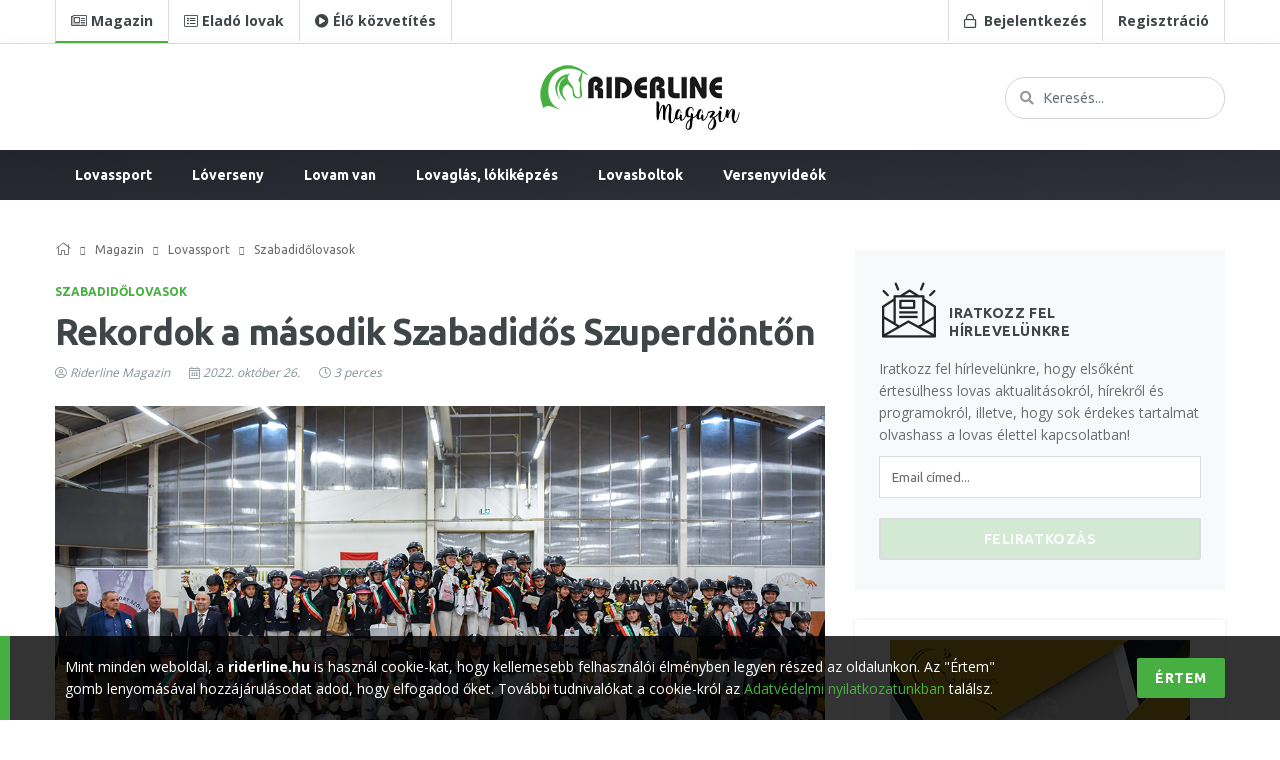

--- FILE ---
content_type: text/html; charset=UTF-8
request_url: https://riderline.hu/magazin/2022/rekordok-a-masodik-szabadidos-szuperdonton
body_size: 15009
content:
<!DOCTYPE html>
<html lang="en">
<head>
  <title>Riderline | Rekordok a második Szabadidős Szuperdöntőn</title>
  <meta charset="utf-8">
  <!--[if IE]><meta http-equiv='X-UA-Compatible' content='IE=edge,chrome=1'><![endif]-->
  <meta name="viewport" content="width=device-width, initial-scale=1, shrink-to-fit=no" />
  <meta property="og:type" content="article"/>
  <meta property="og:title" content="Riderline | Rekordok a második Szabadidős Szuperdöntőn"/>
  <meta property="og:description" content="A szabadidőlovasoké volt a Nemzeti Lovarda az október 23-val záródó hétvégén. A második Szabadidőlovas Szuperdöntőn 1500 startra közel 400 lovas 300 lóval nevezett."/>
  <meta property="og:image" content="https://riderline.hu/uploads/cikkek/2022/szabadidolovasdonto2022-1.JPG"/>
  <meta property="og:image:type" content="image/jpg"/>
  <meta property="og:url" content="https://riderline.hu/magazin/2022/rekordok-a-masodik-szabadidos-szuperdonton"/>
  <meta property="fb:app_id" content="368928846916156"/>
  <meta name="description" content="A szabadidőlovasoké volt a Nemzeti Lovarda az október 23-val záródó hétvégén. A második Szabadidőlovas Szuperdöntőn 1500 startra közel 400 lovas 300 lóval nevezett."/>

  <!-- Google Fonts -->
  <link href="https://fonts.googleapis.com/css?family=Open+Sans:400,700&amp;subset=latin-ext" rel="stylesheet">
  <link href="https://fonts.googleapis.com/css?family=Ubuntu:300,400,700&amp;subset=latin-ext" rel="stylesheet">

  <!-- Css -->
  <link rel="stylesheet" href="https://riderline.hu/assets/css/bootstrap.min.css" />
  <link rel="stylesheet" href="https://riderline.hu/assets/css/fontawesome-all.min.css" />
  <link rel="stylesheet" href="https://riderline.hu/assets/css/brands.min.css" />
  <link rel="stylesheet" href="https://riderline.hu/assets/css/main.css" />
  <link rel="stylesheet" href="https://riderline.hu/assets/css/additional.css" />

  <!-- Favicons -->
  <link rel="apple-touch-icon" sizes="57x57" href="https://riderline.hu/assets/favicons/apple-touch-icon-57x57.png">
  <link rel="apple-touch-icon" sizes="60x60" href="https://riderline.hu/assets/favicons/apple-touch-icon-60x60.png">
  <link rel="apple-touch-icon" sizes="72x72" href="https://riderline.hu/assets/favicons/apple-touch-icon-72x72.png">
  <link rel="apple-touch-icon" sizes="76x76" href="https://riderline.hu/assets/favicons/apple-touch-icon-76x76.png">
  <link rel="apple-touch-icon" sizes="114x114" href="https://riderline.hu/assets/favicons/apple-touch-icon-114x114.png">
  <link rel="apple-touch-icon" sizes="120x120" href="https://riderline.hu/assets/favicons/apple-touch-icon-120x120.png">
  <link rel="apple-touch-icon" sizes="144x144" href="https://riderline.hu/assets/favicons/apple-touch-icon-144x144.png">
  <link rel="apple-touch-icon" sizes="152x152" href="https://riderline.hu/assets/favicons/apple-touch-icon-152x152.png">
  <link rel="apple-touch-icon" sizes="180x180" href="https://riderline.hu/assets/favicons/apple-touch-icon-180x180.png">
  <link rel="icon" type="image/png" sizes="32x32" href="https://riderline.hu/assets/favicons/favicon-32x32.png">
  <link rel="icon" type="image/png" sizes="194x194" href="https://riderline.hu/assets/favicons/favicon-194x194.png">
  <link rel="icon" type="image/png" sizes="192x192" href="https://riderline.hu/assets/favicons/android-chrome-192x192.png">
  <link rel="icon" type="image/png" sizes="16x16" href="https://riderline.hu/assets/favicons/favicon-16x16.png">
  <link rel="manifest" href="https://riderline.hu/assets/favicons/site.webmanifest">
  <link rel="mask-icon" href="https://riderline.hu/assets/favicons/safari-pinned-tab.svg&quot; color=&quot;#5bbad5">
  <meta name="msapplication-TileColor" content="#00a300') }">
  <meta name="msapplication-TileImage" content="https://riderline.hu/assets/favicons/mstile-144x144.png">
  <meta name="theme-color" content="#ffffff') }">

  <!-- Lazyload -->
  <script src="https://riderline.hu/assets/js/lazysizes.min.js"></script>

</head>

<body>

  <div id="fb-root"></div>
  <script>
    (function(d, s, id) {
    var js, fjs = d.getElementsByTagName(s)[0];
    if (d.getElementById(id)) return;
    js = d.createElement(s); js.id = id;
    js.src = 'https://connect.facebook.net/hu_HU/sdk.js#xfbml=1&version=v3.0&appId=368928846916156&autoLogAppEvents=1';
    fjs.parentNode.insertBefore(js, fjs);
  }(document, 'script', 'facebook-jssdk'));

    window.app = window.app || {};
    window.riderline = {
      baseUrl: "https://riderline.hu/",
      currentUrl: "https://riderline.hu/magazin/2022/rekordok-a-masodik-szabadidos-szuperdonton",
      csrfTokenName: "CRAFT_CSRF_TOKEN",
      csrfToken: "fm_bzupUfORL_FWQ_Biyw72zBHdy2ia79yFrF4RMF6p03Xkiy-CI1TgI9r67YDavco0F57FugIHw62UPSr5s454QUifVYWXCK7wtarO42-A=",
      imageUploadUrl: "https://riderline.hu/ajax/kepfeltoltes",
      imageSortUrl: "https://riderline.hu/ajax/kepsorrendezes",
      imageRemoveUrl: "https://riderline.hu/ajax/keptorles",
    }
  </script>



  <!-- Bg Overlay -->
  <div class="content-overlay"></div>

  <!-- Sidenav -->
<header class="sidenav hidden-sm-up" id="sidenav">

  <!-- close -->
  <div class="sidenav__close">
    <button class="sidenav__close-button" id="sidenav__close-button" aria-label="close sidenav">
      <i class="fa fa-times"></i>
    </button>
  </div>

  <!-- Nav -->
  <nav class="sidenav__menu-container">

    <ul class="sidenav__menu" role="menubar">
      <li class="p-3 pr-5">
        <form action="https://riderline.hu/kereses" class="header__search">
        <input class="form-control" name="k" placeholder="Keresés a Riderline.hu-n...">
      </form>
    </li>
        <li class="p-3"><a href="https://riderline.hu/bejelentkezes" class="sidenav__menu-link sidenav__menu-link-login"><strong><i class="far fa-lock mr-1"></i> Bejelentkezés / Regisztráció</strong></a></li>
        </ul>
    <ul class="sidenav__menu" role="menubar">
      <li><a href="https://riderline.hu/kategoria/magazin" class="sidenav__menu-link"><i class="fal fa-newspaper mr-1"></i> Magazin</a></li>
      <li><a href="https://riderline.hu/elado-lovak" class="sidenav__menu-link"><i class="far fa-list mr-1"></i> Eladó Lovak</a></li>
      <li><a href="https://riderline.hu/magazin/2020/riderline-elo-kozvetites" class="sidenav__menu-link"><i class="fas fa-play-circle mr-1"></i> Riderline TV</a></li>
      <li><a href="https://riderline.hu/versenyvideo" target="_blank" class="sidenav__menu-link"><i class="fas fa-video mr-1"></i> Versenyvideó rendelés</a></li>
    </ul>
  </nav>

  <div class="socials sidenav__socials">
    <a class="social social-facebook social--large" href="https://www.facebook.com/riderline.hu/" title="facebook" target="_blank" aria-label="facebook">
      <i class="fab fa-facebook-f"></i>
    </a><!--
    --><a class="social social-instagram social--large" href="https://www.instagram.com/riderlinemedia/" title="instagram" target="_blank" aria-label="instagram">
      <i class="fab fa-instagram"></i>
    </a><!--
    --><a class="social social-youtube social--large" href="https://www.youtube.com/user/RiderLineTV/" title="youtube" target="_blank" aria-label="youtube">
      <i class="fab fa-youtube"></i>
    </a>
    <a class="social bg-dark social--large" href="https://www.tiktok.com/@riderlinemedia" title="tiktok" target="_blank" aria-label="tiktok">
      <i class="fab fa-tiktok"></i>
    </a>
  </div>
</header> <!-- end sidenav -->

  <main class="main oh" id="main">

    <!-- Top -->
<div class="top d-none d-lg-block d-xl-block">
  <div class="container">
    <div class="row">
      <div class="col-lg-7">
        <div class="nav__top">
          <ul>
            <li class="current"><a href="https://riderline.hu"><strong><i class="fal fa-newspaper mr-1"></i>Magazin</strong></a></li>
            <li class=""><a href="https://riderline.hu/elado-lovak"><strong><i class="fal fa-list-alt mr-1"></i>Eladó lovak</strong></a></li>
            <li><a href="https://riderline.hu/magazin/2020/riderline-elo-kozvetites"><strong><i class="fas fa-play-circle mr-1"></i>Élő közvetítés</strong></a></li>
          </ul>
        </div>
      </div>
      <div class="col-lg-5 text-right">
        <div class="nav__top">
          <ul>
                          <li><a href="#" class="btn-modal" data-toggle="modal" data-target="#modal-login"><strong><i class="far fa-lock mr-1"></i> Bejelentkezés</strong></a></li>
              <li><a href="https://riderline.hu/regisztracio"><strong>Regisztráció</strong></a></li>
                      </ul>
        </div>
      </div>
    </div>
  </div>
</div>

<!-- Header -->
<div class="header d-none d-lg-block d-xl-block">
  <div class="container">
    <div class="row">
      <div class="col-md-4 my-auto">
        <!--<div class="nav__header">
          <ul>
            <li><a href="https://www.facebook.com/riderline.hu/" target="_blank"><i class="fab fa-facebook-f"></i></a></li>
            <li><a href="https://www.instagram.com/riderlinemedia/" target="_blank"><i class="fab fa-instagram"></i></a></li>
            <li><a href="https://www.youtube.com/user/RiderLineTV/" target="_blank"><i class="fab fa-youtube"></i></a></li>
          </ul>
        </div>-->
      </div>
      <div class="col-md-4 text-center">
        <!-- Logo -->
                  <a href="https://riderline.hu" class="logo d-none d-lg-block" style="margin: auto">
            <img class="logo__img" src="https://riderline.hu/assets/img/logo-magazin.png" srcset="https://riderline.hu/assets/img/logo-magazin.png 1x, https://riderline.hu/assets/img/logo-magazin@2x.png 2x" alt="logo">
          </a>
              </div>
              <div class="col-md-4 text-right">
          <form action="https://riderline.hu/kereses" class="header__search">
            <input class="form-control" name="k" placeholder="Keresés...">
          </form>
        </div>
          </div>
  </div>
</div> <!-- end header -->
    <!-- Login modal -->
<div class="modal fade" id="modal-login">
  <div class="modal-dialog modal-sm">
    <div class="modal-content">

      <!-- Modal Header -->
      <div class="modal-header">
        <h4 class="modal-title">Bejelentkezés</h4>
        <button type="button" class="close" data-dismiss="modal"><i class="fal fa-times"></i></button>
      </div>

      <!-- Modal body -->
      <div class="modal-body">
        <form data-parsley-validate>
          <div class="form-group">
            <label for="login-email" class="control-label">E-mail cím:</label>
            <input type="email" class="form-control" name="login-email" id="login-email" required data-error="Kötelező mező">
            <p class="help-block with-errors"></p>
          </div>
          <div class="form-group">
            <label for="login-password" class="control-label">Jelszó:<span class="info"><a href="https://riderline.hu/elfelejtett-jelszo?redirect=magazin/2022/rekordok-a-masodik-szabadidos-szuperdonton">Elfelejtett jelszó?</a></span></label>
            <input type="password" class="form-control" name="login-password" id="login-password" required data-error="Kötelező mező">
            <p class="help-block with-errors"></p>
          </div>
          <div class="form-group mb-0">
            <button type="submit" class="btn btn-color btn-lg btn-block btn-submit">Belépek</button>
          </div>
        </form>
      </div>

    </div>
  </div>
</div>

<!-- Report modal -->

<!-- Delete modal -->

          
<!-- Navigation -->
<header class="nav" data-toggle="affix">
  <div class="nav__holder">
    <div class="container relative">
      <div class="flex-parent">

        <!-- Side Menu Button -->
        <button class="nav-icon-toggle d-sm-block d-sm-block d-lg-none d-xl-none" id="nav-icon-toggle" aria-label="Open side menu" >
          <span class="nav-icon-toggle__box">
            <span class="nav-icon-toggle__inner"></span>
          </span>
        </button> <!-- end Side menu button -->
        
        <!-- User Menu Button -->
        
        <!-- Mobile logo -->
        <a href="https://riderline.hu" class="logo logo--mobile d-lg-none">
          <img class="logo__img" src="https://riderline.hu/assets/img/logo_mobile.png" srcset="https://riderline.hu/assets/img/logo_mobile.png 1x, https://riderline.hu/assets/img/logo_mobile@2x.png 2x" alt="logo">
        </a>

        
          <!-- Nav-wrap -->
                    
          <nav class="flex-child nav__wrap d-none d-lg-block">

            <ul class="nav__menu">

              <li class="nav__logo">
                <a href="https://riderline.hu">Riderline</a>
              </li>

                              <li class="nav__dropdown">
                  <a href="https://riderline.hu/kategoria/lovassport">Lovassport</a>
                                    <ul class="nav__dropdown-menu">
                                    <li>
                  <a href="https://riderline.hu/kategoria/dijugratas">Díjugratás</a>
                                  </li>
                              <li>
                  <a href="https://riderline.hu/kategoria/dijlovaglas">Díjlovaglás</a>
                                  </li>
                              <li>
                  <a href="https://riderline.hu/kategoria/fogathajtas">Fogathajtás</a>
                                  </li>
                              <li>
                  <a href="https://riderline.hu/kategoria/lovastusa">Lovastusa</a>
                                  </li>
                              <li>
                  <a href="https://riderline.hu/kategoria/western">Western</a>
                                  </li>
                              <li>
                  <a href="https://riderline.hu/kategoria/tavlovaglas">Távlovaglás</a>
                                  </li>
                              <li>
                  <a href="https://riderline.hu/kategoria/lovaspolo">Lovaspóló</a>
                                  </li>
                              <li>
                  <a href="https://riderline.hu/kategoria/lovastorna">Lovastorna</a>
                                  </li>
                              <li>
                  <a href="https://riderline.hu/kategoria/lovasijaszat">Lovasíjászat</a>
                                  </li>
                              <li>
                  <a href="https://riderline.hu/kategoria/szabadidolovasok">Szabadidőlovasok</a>
                                  </li>
                              <li>
                  <a href="https://riderline.hu/kategoria/working-equitation">Working Equitation</a>
                                  </li>
                              <li>
                  <a href="https://riderline.hu/kategoria/hazai-lovas-hirek">Hazai lovas hírek</a>
                                  </li>
                              <li>
                  <a href="https://riderline.hu/kategoria/kulfoldi-lovas-hirek">Külföldi lovas hírek</a>
                                  </li>
                                </ul>
                                  </li>
                              <li class="nav__dropdown">
                  <a href="https://riderline.hu/kategoria/loverseny">Lóverseny</a>
                                    <ul class="nav__dropdown-menu">
                                    <li>
                  <a href="https://riderline.hu/kategoria/ugeto">Ügető</a>
                                  </li>
                              <li>
                  <a href="https://riderline.hu/kategoria/galopp">Galopp</a>
                                  </li>
                                </ul>
                                  </li>
                              <li class="nav__dropdown">
                  <a href="https://riderline.hu/kategoria/lovam-van">Lovam van</a>
                                    <ul class="nav__dropdown-menu">
                                    <li>
                  <a href="https://riderline.hu/kategoria/loaukciok">Lóaukciók</a>
                                  </li>
                              <li>
                  <a href="https://riderline.hu/kategoria/takarmanyozas">Takarmányozás</a>
                                  </li>
                              <li>
                  <a href="https://riderline.hu/kategoria/logyogyaszat">Lógyógyászat</a>
                                  </li>
                              <li>
                  <a href="https://riderline.hu/kategoria/loapolas">Lóápolás</a>
                                  </li>
                              <li>
                  <a href="https://riderline.hu/kategoria/lotartas">Lótartás</a>
                                  </li>
                              <li>
                  <a href="https://riderline.hu/kategoria/istallo-es-lovarda">Istálló és lovarda</a>
                                  </li>
                              <li>
                  <a href="https://riderline.hu/kategoria/loszallitas">Lószállítás</a>
                                  </li>
                              <li>
                  <a href="https://riderline.hu/kategoria/patkolas-kormoles">Patkolás, körmölés</a>
                                  </li>
                              <li>
                  <a href="https://riderline.hu/kategoria/hivatalos-ugyek">Hivatalos ügyek</a>
                                  </li>
                              <li>
                  <a href="https://riderline.hu/kategoria/lofajtak">Lófajták</a>
                                  </li>
                              <li>
                  <a href="https://riderline.hu/kategoria/lovaskultura">Lovaskultúra</a>
                                  </li>
                              <li>
                  <a href="https://riderline.hu/kategoria/lotenyesztes">Lótenyésztés</a>
                                  </li>
                              <li>
                  <a href="https://riderline.hu/kategoria/eletmod-divat">Életmód, divat</a>
                                  </li>
                                </ul>
                                  </li>
                              <li class="nav__dropdown">
                  <a href="https://riderline.hu/kategoria/lovaglas-lokikepzes">Lovaglás, lókiképzés</a>
                                    <ul class="nav__dropdown-menu">
                                    <li>
                  <a href="https://riderline.hu/kategoria/dijugratas-1">Díjugratás</a>
                                  </li>
                              <li>
                  <a href="https://riderline.hu/kategoria/dijlovaglas-1">Díjlovaglás</a>
                                  </li>
                              <li>
                  <a href="https://riderline.hu/kategoria/fogathajtas-1">Fogathajtás</a>
                                  </li>
                              <li>
                  <a href="https://riderline.hu/kategoria/lovastusa-1">Lovastusa</a>
                                  </li>
                              <li>
                  <a href="https://riderline.hu/kategoria/western-1">Western</a>
                                  </li>
                              <li>
                  <a href="https://riderline.hu/kategoria/tavlovaglas-1">Távlovaglás</a>
                                  </li>
                              <li>
                  <a href="https://riderline.hu/kategoria/lovastorna-1">Lovastorna</a>
                                  </li>
                              <li>
                  <a href="https://riderline.hu/kategoria/lovasijaszat-1">Lovasíjászat</a>
                                  </li>
                              <li>
                  <a href="https://riderline.hu/kategoria/lovasterapia">Lovasterápia</a>
                                  </li>
                              <li>
                  <a href="https://riderline.hu/kategoria/termeszetes-lokikepzes">Természetes lókiképzés</a>
                                  </li>
                              <li>
                  <a href="https://riderline.hu/kategoria/tereplovaglas">Tereplovaglás</a>
                                  </li>
                              <li>
                  <a href="https://riderline.hu/kategoria/hagyomanyorzes">Hagyományőrzés</a>
                                  </li>
                              <li>
                  <a href="https://riderline.hu/kategoria/klasszikus-lokikepzes">Klasszikus lókiképzés</a>
                                  </li>
                              <li>
                  <a href="https://riderline.hu/kategoria/lofelszereles">Lófelszerelés</a>
                                  </li>
                              <li>
                  <a href="https://riderline.hu/kategoria/lovasfelszereles">Lovasfelszerelés</a>
                                  </li>
                                </ul>
                                  </li>
                              <li>
                  <a href="https://riderline.hu/kategoria/lovasboltok">Lovasboltok</a>
                                  </li>
              
              <li><a href="https://riderline.hu/versenyvideo">Versenyvideók</a></li>

              
            </ul> <!-- end menu -->
          </nav> <!-- end nav-wrap -->

          
        
      </div> <!-- end flex-parent -->
    </div> <!-- end container -->

  </div>
</header> <!-- end navigation -->
    
    
    <div class="main-container container mt-40" id="main-container">

      <!-- Content -->
      <div class="row">

        <!-- post content -->
        <div class="col-lg-8 blog__content mb-30">

          <!-- Breadcrumbs -->
                      <ul class="breadcrumbs">
              <li class="breadcrumbs__item">
                <a href="https://riderline.hu" class="breadcrumbs__url"><i class="fal fa-home"></i></a>
              </li>
                                  <li class="breadcrumbs__item">
                    <a href="https://riderline.hu/kategoria/magazin" class="breadcrumbs__url">Magazin</a>
                  </li>
                                  <li class="breadcrumbs__item">
                    <a href="https://riderline.hu/kategoria/lovassport" class="breadcrumbs__url">Lovassport</a>
                  </li>
                                <li class="breadcrumbs__item breadcrumbs__item--current">
                  Szabadidőlovasok
                </li>
            </ul>
          
          <!-- standard post -->
          <article class="entry">

            <div class="single-post__entry-header entry__header">
                              <a href="https://riderline.hu/kategoria/szabadidolovasok" class="entry__meta-category">Szabadidőlovasok</a>
                            <h1 class="single-post__entry-title">Rekordok a második Szabadidős Szuperdöntőn</h1>

              <ul class="entry__meta">
                                <li class="entry__meta-author">
                  <i class="fal fa-user-circle"></i>
                    <a href="https://riderline.hu/szerzo/riderline-magazin">Riderline Magazin</a>
                </li>
                                <li class="entry__meta-date">
                  <i class="fal fa-calendar-alt"></i>
                  2022. október 26.
                </li>
                                  <li class="entry__meta-length">
                    <i class="fal fa-clock"></i>
                    3 perces
                  </li>
                              </ul>
            </div>

                          <div class="entry__img-holder">
                <img src="https://riderline.hu/uploads/cikkek/2022/szabadidolovasdonto2022-1.JPG" alt="Szabadidolovasdonto2022 1" class="entry__img">
              </div>
            
            <!-- Share -->
            <div class="entry__share mb-20">
              <div class="row">
                <div class="col-lg-7">
                  <div class="mt-10">
                    <div class="fb-like" data-href="https://riderline.hu/magazin/2022/rekordok-a-masodik-szabadidos-szuperdonton" data-layout="button_count" data-action="recommend" data-size="large"></div>
                  </div>
                </div>
                <div class="col-lg-5 my-auto">
                  <div class="socials socials-article entry__share-socials text-md-right">
                    <a href="https://twitter.com/home?status=https://riderline.hu/magazin/2022/rekordok-a-masodik-szabadidos-szuperdonton" class="social social-twitter entry__share-social social--wide" onclick="window.open(this.href, 'twitterwindow','left=20,top=40,width=600,height=300,toolbar=0,resizable=1'); return false;">
                      <i class="fab fa-twitter"></i>
                      <span class="social__text">Megosztás</span>
                    </a>
                    <a href="https://plus.google.com/share?url=https://riderline.hu/magazin/2022/rekordok-a-masodik-szabadidos-szuperdonton" class="social social-google-plus entry__share-social social--wide" onclick="window.open(this.href, 'googlepluswindow','left=20,top=40,width=600,height=300,toolbar=0,resizable=1'); return false;">
                      <i class="fab fa-google"></i>
                      <span class="social__text">Megosztás</span>
                    </a>
                  </div>
                </div>
              </div>
            </div> <!-- share -->

            <div class="entry__article">

	          
              <p class="lead mb-20">A szabadidőlovasoké volt a Nemzeti Lovarda az október 23-val záródó hétvégén. A második Szabadidőlovas Szuperdöntőn 1500 startra közel 400 lovas 300 lóval nevezett. </p>
<p>Egyszerre négy versenypályán és négy melegítőpályán zajlottak az események. A szakmai csapatot erősítette Bönde Ferenc, Szladek Róbert és Abay Pál a díjugrató bírók képviseletében, Machay János és Ferenci Richárd koordinálta az ügyességi pályákat, Bubán Zsolt pályaépítőként, Antal Domonkos, Bálint Gábor és Betegh Andrea a melegítőpályán, Kempelen Judit, Daruka Edit, Husz Alexandra és József Regina az irodai részen dolgozott. A díjlovas programokat Czuczor Éva és Somodi Katalin, a futószáras versenyszámokat Szekendy Katalin és Schmidt Csilla bírálták.</p>

<p>Míg a pénteki napon két fordulóban mérték össze tudásukat a lovasok, a haladó és nehéz kategóriában szombaton és vasárnap oszlottak el a fordulók. Negyven kategóriában, korosztályos elosztással, a rajtengedély vizsgával rendelkezőket és a még előtte állókat külön véve kerültek értékelésre a lovasok. Összesen 40 versenyszámban hirdettek két fordulóban győztest és negyvenben bajnokot, ez közel 120 győztest és még egyszer ugyanennyi második, harmadik helyezettet jelent. </p>
<p>A támogatók felajánlásainak köszönhetően a díjak között szerepelt lovasfelszerelés, lóápolási szerek és tápok, kiegészítők, de helyben sült kürtöskalács, vásárlási utalvány és szilvásváradi hétvége is lovaskocsikázással. Ráadásul nem pusztán 10 millió forint feletti tárgyjutalomban részesültek a lovasok, hanem szórakoztató események is színesítették a hétvégét. Szombat este tűzzsonglőr showt nézhettek a családok, másnap pedig Király Viktor adott koncertet a fedeles lovardában, ahol lóra is pattant.</p>

	          
              <div class="entry__gallery">
    <article class="entry">
      <div class="row">
                <div class="col-6 col-md-3">
          <div class="gallery-img-holder mb-20">
            <a href="https://riderline.hu/uploads/_article/szabadidolovasdonto2022-3.jpg" class="SmartPhoto" data-caption="" data-group="gallery"><img src="https://riderline.hu/uploads/_galleryThumb/szabadidolovasdonto2022-3.jpg" data-src="https://riderline.hu/uploads/_galleryThumb/szabadidolovasdonto2022-3.jpg" alt=""></a>
          </div>
        </div>
                <div class="col-6 col-md-3">
          <div class="gallery-img-holder mb-20">
            <a href="https://riderline.hu/uploads/_article/szabadidolovasdonto2022-2.jpg" class="SmartPhoto" data-caption="" data-group="gallery"><img src="https://riderline.hu/uploads/_galleryThumb/szabadidolovasdonto2022-2.jpg" data-src="https://riderline.hu/uploads/_galleryThumb/szabadidolovasdonto2022-2.jpg" alt=""></a>
          </div>
        </div>
                <div class="col-6 col-md-3">
          <div class="gallery-img-holder mb-20">
            <a href="https://riderline.hu/uploads/_article/255110/szabadidolovasdonto2022-2.jpg" class="SmartPhoto" data-caption="" data-group="gallery"><img src="https://riderline.hu/uploads/_galleryThumb/255110/szabadidolovasdonto2022-2.jpg" data-src="https://riderline.hu/uploads/_galleryThumb/255110/szabadidolovasdonto2022-2.jpg" alt=""></a>
          </div>
        </div>
                <div class="col-6 col-md-3">
          <div class="gallery-img-holder mb-20">
            <a href="https://riderline.hu/uploads/_article/255113/szabadidolovasdonto2022-1.jpg" class="SmartPhoto" data-caption="" data-group="gallery"><img src="https://riderline.hu/uploads/_galleryThumb/255113/szabadidolovasdonto2022-1.jpg" data-src="https://riderline.hu/uploads/_galleryThumb/255113/szabadidolovasdonto2022-1.jpg" alt=""></a>
          </div>
        </div>
              </div>
    </article>
</div>

	          
              <h2>Bajnoki eredmények:</h2>
<h4>FSZ–1 Futószár 8 éves és fiatalabb</h4>
<ol><li>Báresic Dobrílá, EQUINA LSE</li><li>Tóth Martina, Csilló Lovas Egyesület</li><li>Molnár Zsombor, DHM Lovasklub SE</li><li>Budai Szofi, PINCÉS LSE</li><li>Zana Lili Katica, EQUINA LSE</li><li>Varga Sára Borka, PINCÉS LSE</li></ol><h4>FSZ–1 Futószár 9-12 éves</h4>
<ol><li>Báresic Tibor , EQUINA LSE</li><li>Rabi- Rizmajer Adrienn , Csilló Lovas Egyesület</li><li>Szente Dorottya Bíborka, Csilló Lovas Egyesület</li><li>Monori Nóra, EQUINA LSE</li><li>Vitár Inez, Nyírbátori LSHE</li><li>Szotlár Luca, EQUINA LSE</li></ol><h4>FSZ–2 Futószár 8 éves és fiatalabb</h4>
<ol><li>Báresic Dobrílá, EQUINA LSE</li><li>Molnár Zsombor, DHM Lovasklub SE</li><li>Pákozdi Dóra, Univerzum LK Etei SE</li><li>Szalay Barbara Éva, MLSZSZ - VASKÓ ATTILA</li><li>Budai Szofi, PINCÉS LSE</li><li>Herrmann-Friedery Anna Luise, Avalon Sportegyesület</li></ol><h4>FSZ–2 Futószár 9 -12 éves</h4>
<ol><li>Báresic Tibor, EQUINA LSE</li><li>Szente Dorottya Bíborka, Csilló Lovas Egyesület</li><li>Rabi- Rizmajer Adrienn, Csilló Lovas Egyesület</li><li>Kerdi Jázmin Maja, Csilló Lovas Egyesület</li><li>Nyakó Sára Csenge, Szilágyi Lovasclub SE</li><li>Ruha Dorina, Szilágyi Lovasclub SE</li></ol><h4>Díjlovas kezdő 10 éves és fiatalabb</h4>
<ol><li>Markó Mira Evelin, RUBIN, Halászi LK</li><li>Kerdi Jázmin Maja, EMIL, Csilló Lovas Egyesület</li><li>Timári Lilien Hanna, VIDÁM VILMA, Csilló Lovas Egyesület</li><li>Dékány Dorina, VIDÁM VILMA, Csilló Lovas Egyesület</li><li>Mester Anna, TEJCSI, PINCÉS LSE</li><li>Végh Viktória, BORÓKA, Hárskúti Lovas Klub</li></ol><h4>Díjlovas kezdő 11-14 éves </h4>
<ol><li>Márkus Eszter, NÉRÓ, Tündérkert Lovarda SE</li><li>Soós Csenge, NÉRÓ, Tündérkert Lovarda SE</li><li>Baranyai Regina, VIDÁM VILMA, Csilló Lovas Egyesület</li><li>Kővári Júlia, OZORA ALIBI, Szent László Király LE</li><li>Burka Léna Kata, BUBORÉK, Alpokalja LK</li><li>Fekete Amina, Balerina- R, Szent László Király LE</li></ol><h4>Díjlovas kezdő15 éves és idősebb</h4>
<ol><li>Zsitnyánszky Réka, LADY RHAPSODIE, EQUINA LSE</li><li>Nagypéter Réka, KAPOR (GURGUL XII-35 SK), Szabadidő Lovasok SE</li><li>Tóth Krisztina, GOLDEN, Szabadidő Lovasok SE</li><li>Reizinger Emili, BOB HERCEG PÖTYI, Avalon Sportegyesület</li><li>Reiter Zita, EQUINA GOTTI, EQUINA LSE</li><li>Bodi Ivett, CORNÉLIUSZ CSI, Szilágyi Lovasclub SE</li></ol><h4>Ügyességi kezdő 10 éves és fiatalabb </h4>
<ol><li>Virágh Ella, GERZSON, Koroncói Lovaspark SE</li><li>Szepcsik Napsugár, FELHŐ, Szilvásvölgyi LF</li><li>Rózsa Zsanka, MÓNI, Orion Lovas SE</li><li>Glonczi Róbert, FELHŐ, MLSZSZ - VASKÓ ATTILA</li><li>Latifi Maximilián, GERZSON, Koroncói Lovaspark SE</li><li>Szabó Flóra, CSENGŐ, Táltos Lovas Baráti Kör Egyesület</li><li>Szakolyi Bíborka, FELHŐ, Szilvásvölgyi LF</li></ol><h4>Ügyességi kezdő 11-14 éves </h4>
<ol><li>Bóta Kata Panna, GOLDI, Táltos Lovas Baráti Kör Egyesület</li><li>Béki Richárd, SNOWBOARD, Steel Fire Team SE</li><li>Vargha Olívia Hetti, HUNCUT TAVASZ, MLSZSZ - VASKÓ ATTILA</li><li>Németh Vanda, DONNA, Hétdombi Lovaspark</li><li>Szabó Lili, SÁFRÁNY, Remény SE</li><li>Kulimár Lilien, MAYA, DHM Lovasklub SE</li></ol><h4>Ügyességi kezdő 15 éves és idősebb </h4>
<ol><li>Kónya Petra, KABBALAH, Zenit LSE</li><li>Bogschütz-Tóth Virág, EQUINA GOTTI, EQUINA LSE</li><li>Csuka Anna, BRILLKE, Szokolyai Lovas SE</li><li>Dékán Andrea, ZIMMEZOOM, Szabadidő Lovasok SE</li><li>Csillag Gréta, LINDA, Hárskúti Lovas Klub</li></ol><h4>Díjugratás 50-60 cm póni 13 éves és fiatalabb </h4>
<ol><li>Vasvári Nadin, BZ CHAPLIN (PÓNI), Újfehértói Lovasbarátok E</li><li>Szabó Jázmin, CSIBÉSZ, Diósgyőri VTK</li><li>Kónya Júlia, DANTE, Ördöglovas SE</li><li>Kövecs Vida Zora, HAZY MANAGER (PÓNI), Remény SE</li><li>Nagy Tamás, BAMBI, Univerzum LK Etei SE</li><li>Németh Júlia, BANDI, Koroncói Lovaspark SE</li></ol><h4>Díjugratás 50-60 cm póni 14 éves és id. </h4>
<ol><li>Farkas Klaudia, SHADOW, MLSZSZ - VASKÓ ATTILA</li><li>Lilla Szebenyei, VIDÁM, MLSZSZ - VASKÓ ATTILA</li><li>Élő Borbála Magdolna, EQUINA ANGEL, Avalon Sportegyesület</li><li>Simon Eliza Zoé, EQUINA SZAMBA (PONI), EQUINA LSE</li><li>Kollár Roxána, SHIVA, Táltos Lovas Baráti Kör Egyesület</li><li>Horváth Rita Hanga, EQUINA ZEUSZ (PONI), EQUINA LSE</li></ol><h4>Díjugratás 50-60 cm nagy ló 13 éves és fiat. </h4>
<ol><li>Becsey Dóra, FURIOSO-38 TISZA, Táltos Lovas Baráti Kör Egyesület</li><li>Bárczi Panna Kinga, PIMPI, Kóvári Lovarda LSE</li><li>Ilyés Anna, LEONARDO, EQUINA LSE</li><li>Orbán Anna, BOGLÁRKA, Univerzum LK Etei SE</li><li>Lukács Sára, MAXIM REMETE, TM Lovasok SE</li><li>Krecsmer Vivien Kira, HOUDINI, Újfehértói Lovasbarátok E</li></ol><h4>Díjugratás 50-60 cm nagy ló 14 éves és idősebb </h4>
<ol><li>Hoszpodár Veronika, NAGYCSERKESZ JUNIOR, Táltos Lovas Baráti Kör Egyesület</li><li>Fülöp Andrea, ALDATO ALIBI, Táltos Lovas Baráti Kör Egyesület</li><li>Varga Mia, LUDOVIKUS, KINCSEM Favoryt LSE</li><li>Sárközi Léna, DIADÉM, Hétdombi Lovaspark</li><li>Rozsnyai Luca, MÁRI, PINCÉS LSE</li><li>Nagy Liliána, GYÉMÁNT, TM Lovasok SE</li></ol><h4>Díjlovas haladó 10 éves és fiatalabb </h4>
<ol><li>Sikeresen teljesítették mind a két fordulót </li><li>Markó Mira Evelin, BÁTOR, Halászi LK</li><li>Dékány Dorina, EMIL, Csilló Lovas Egyesület</li><li>Díjlovas haladó 11-14 éves REV </li><li>Szaller Hanna, STAR- KING, Csilló Lovas Egyesület</li><li>Köcski Nóra, STAR- KING, Csilló Lovas Egyesület</li><li>Gályász Veronika, BETYÁR, Csilló Lovas Egyesület</li></ol><h4>Díjlovas haladó 11-14 éves REV nélkül </h4>
<ol><li>Grexa Zsuzsanna, BETYÁR, Csilló Lovas Egyesület</li><li>Nagy Rebeka, SILVER ANGEL, Csilló Lovas Egyesület</li><li>Baranyai Regina, SILVER ANGEL, Csilló Lovas Egyesület</li><li>Báder Adél, AKADÉMIA ÁFONYA, MLSZSZ - VASKÓ ATTILA</li><li>Zékány Rebeka, SZIKRA, Nyírbátori LSHE</li><li>Engyel Enikő, CSINOS, Steel Fire Team SE</li></ol><h4>Díjlovas haladó 15 éves idősebb REV </h4>
<ol><li>Michnai Rebeka, QUATTRO, Csilló Lovas Egyesület</li><li>Szekszárdi Fiorella Noa, BOB HERCEG PÖTYI, Avalon Sportegyesület</li><li>Kostyalik Dalma, IMRE, Csilló Lovas Egyesület</li><li>Tillinger Viktória, DROGIDA ROZSDÁS (E. LORETTO), Avalon Sportegyesület</li></ol><h4>Díjlovas haladó 15 éves idősebb REV nélkül </h4>
<ol><li>Zsitnyánszky Réka, LADY RHAPSODIE, EQUINA LSE</li><li>Czövek Vivien, BABA, Alpokalja LK</li><li>Anka Vivien, MERCÉDESZ /PÓNI/, Munkácsi LSE</li><li>Farkas Lilla, LÜSZI, Tündérkert Lovarda SE</li><li>Sitku Panna, HÍRNÖK, Hajdúszoboszlói Porszem Lovas Egyesület</li><li>Sára Boglárka, SMART JAC OLENA, Szokolyai Lovas SE</li></ol><h4>Díjlovas nehéz 11-14 éves REV </h4>
<ol><li>Szaller Hanna, STAR- KING, Csilló Lovas Egyesület</li><li>Köcski Nóra, STAR- KING, Csilló Lovas Egyesület</li><li>Gályász Veronika, BETYÁR, Csilló Lovas Egyesület</li></ol><h4>Díjlovas nehéz 11-14 éves REV nélkül </h4>
<ol><li>Petényi Vivien, ARTÚR, Sóskúti LSE</li><li>Grexa Zsuzsanna, BETYÁR, Csilló Lovas Egyesület</li><li>Szilágyi Jázmin, ZEUS, PINCÉS LSE</li><li>Solt Petra, GINA, MLSZSZ - VASKÓ ATTILA</li><li>Boros Csenge, HÍRNÖK, Hajdúszoboszlói Porszem Lovas Egyesület</li><li>Nagy Rebeka, SILVER ANGEL, Csilló Lovas Egyesület</li></ol><h4>Díjlovas nehéz 15 éves és idősebb REV </h4>
<ol><li>Zolnyan Dorina, GRÉTA, Csilló Lovas Egyesület</li><li>Szekszárdi Fiorella Noa, BOB HERCEG PÖTYI, Avalon Sportegyesület</li><li>Fuchs Natália, COMANCHE, Havanna Lovasegyesület</li><li>Michnai Rebeka, QUATTRO, Csilló Lovas Egyesület</li><li>Kostyalik Dalma, IMRE, Csilló Lovas Egyesület</li></ol><h4>Díjlovas nehéz 15 éves és idősebb REV nélkül</h4>
<ol><li>Majczán Lili Anna, BABA, Alpokalja LK</li><li>Bese Boróka, NOÉ, Tündérkert Lovarda SE</li><li>Perlusz Emma, RÁDIHÁZA HAVANNA, KINCSEM Favoryt LSE</li><li>Rozsnyai Luca, ZEUS, PINCÉS LSE</li><li>Sitku Panna, HÍRNÖK, Hajdúszoboszlói Porszem Lovas Egyesület</li></ol><h4>Ügyességi haladó 10 éves és fiatalabb </h4>
<ol><li>Vasvári Zara, PÚDER, Újfehértói Lovasbarátok E</li><li>Monoki Gréta, CSENGŐ, Táltos Lovas Baráti Kör Egyesület</li><li>Rózsa Zsanka, MÓNI, Orion Lovas SE</li><li>Kónya Hanna, TEJCSI, PINCÉS LSE</li><li>Vargha Viktor Zoárd, SCARLETT, MLSZSZ - VASKÓ ATTILA</li><li>Szabó Flóra, CSENGŐ, Táltos Lovas Baráti Kör Egyesület</li></ol><h4>Ügyességi haladó 11-14 éves </h4>
<ol><li>Kulimár Lilien, MERCÉDESZ /PÓNI/, DHM Lovasklub SE</li><li>Kovács Olga Júlia, KÓCOS, Újfehértói Lovasbarátok E</li><li>Gulyás Vivien, BAD BOY, HHLK</li><li>Molnár Dorka Sára, INDIGÓ, Leon-Cavallo S.E.</li><li>Kálbori Emma, FELHŐ, Szilvásvölgyi LF</li><li>Angel Zoé, REMÉNY, Nyírbátori LSHE</li></ol><h4>Ügyességi haladó 15 éves és idősebb </h4>
<ol><li>Kun Kun Brigita, DON CARLOS /GYURI/, Szilvásvölgyi LF</li><li>Csajtai Dóra, TÓNI, Nyiharda LSKE</li><li>Murányi Mónika, SÁBA, Táltos Lovas Baráti Kör Egyesület</li><li>Reiter Zita, EQUINA GOTTI, EQUINA LSE</li><li>Kovácsik Flóra, DON CARLOS /GYURI/, MLSZSZ - VASKÓ ATTILA</li><li>Gyáni Hanna Viola, FELHŐ, Szilvásvölgyi LF</li></ol><h4>Ügyességi nehéz 10 éves és fiatalabb </h4>
<ol><li>Vasvári Zara, PÚDER, Újfehértói Lovasbarátok E</li><li>Varga Luca Anna, DURCÁS (PÓNI), Univerzum LK Etei SE</li><li>Monoki Gréta, CSENGŐ, Táltos Lovas Baráti Kör Egyesület</li><li>Tárkányi Viktória, KILIÁN, Univerzum LK Etei SE</li><li>Vasvári Nadin, BZ CHAPLIN (PÓNI), Újfehértói Lovasbarátok E</li><li>Nagy Tamás, BAMBI, Univerzum LK Etei SE</li></ol><h4>Ügyességi nehéz 11-14 éves </h4>
<ol><li>Gyebnár Dóra, Ő'KEVIN /PÓNI/, Dobro Horses SE</li><li>Krecsmer Vivien Kira, KÓCOS, Újfehértói Lovasbarátok E</li><li>Koós Judit, DONNA, Hétdombi Lovaspark</li><li>Veres Kíra, NESSY BOBÓ LÁNYA (PÓNI), Újfehértói Lovasbarátok E</li><li>Szabó Jázmin, CSIBÉSZ, Diósgyőri VTK</li><li>Veres Eszter, KÓCOS, Újfehértói Lovasbarátok E</li></ol><h4>Ügyességi nehéz 15 éves és idősebb</h4>
<ol><li>Faldum Lili, ÁLOM, Remény SE</li><li>Veszelovszki Réka, VILLÁM, Hajnal és Baráti Kör LSE</li><li>Élő Borbála Magdolna, EQUINA ANGEL, Avalon Sportegyesület</li><li>Gaál Alexandra Csillag, DÁMA, Hétdombi Lovaspark</li><li>Farkas Klaudia, SHADOW, MLSZSZ - VASKÓ ATTILA</li><li>Szőke Viktória, DÁMA, Hétdombi Lovaspark</li></ol><h4>Díjugratás 60-70 cm póni 13 éves és fiatalabb </h4>
<ol><li>Bencz Lilla, EQUINA SÁGA (PÓNI), EQUINA LSE</li><li>Polgár Adél Dóra, HEIDI (PÓNI), EQUINA LSE</li><li>Kónya Júlia, DANTE, Ördöglovas SE</li><li>Tóth Zétény, ROZSDÁS (PÓNI), Zenit LSE</li><li>Molnár Leila, MARSAL (PÓNI), Tóbanjáró SE</li><li>Grósz Fanni, SÓLYOM /PÓNI/, EQUINA LSE</li></ol><h4>Díjugratás 60-70 cm póni 14 éves és idősebb </h4>
<ol><li>Kiss Alma Fruzsins, STARLINE, EQUINA LSE</li><li>Kollár Roxána, SHIVA, Táltos Lovas Baráti Kör Egyesület</li><li>Nyulas Noémi Adél, HERCEG, Szkíta SE</li><li>Horváth Rita Hanga, EQUINA ZEUSZ (PONI), EQUINA LSE</li><li>Csányi Katica, REMÉNY, Leon-Cavallo S.E.</li></ol><h4>Díjugratás 60-70 cm nagy ló 13 éves és fiatalabb </h4>
<ol><li>Grósz Fanni, KAJSZIBARACK, EQUINA LSE</li><li>Kempf Nóra, HIBISZKUSZ, Jánossomorjáért LSE</li><li>Szlávik Hédi, TITOK, Újfehértói Lovasbarátok E</li><li>Lukács Sára, MAXIM REMETE, TM Lovasok SE</li><li>Boros Alexandra, D.CALIFORNIA, Hungária Lovas Major SE</li><li>Ferenci Boldizsár, AKADÉMIA PENELOPÉ CRUZ, Leon-Cavallo S.E.</li></ol><h4>Díjugratás 60-70 cm nagy ló 14 éves és idősebb </h4>
<ol><li>Ilyés Dóra, PAUL, EQUINA LSE</li><li>Bierbaum Flóra, TOMBOLA, Univerzum LK Etei SE</li><li>Czira Noémi Jázmin, HOUDINI, Újfehértói Lovasbarátok E</li><li>Tóth Eszter, ZÁPOR, Remény SE</li><li>Csikós Lili, KLASSZIS, Szabadidő Lovasok SE</li><li>Veress Szintia, LEX KABÓKA, Hungária Lovas Major SE</li></ol><h4>Díjugratás 70-80 cm 13 éves és fiatalabb REV </h4>
<ol><li>Móga Henrietta Réka, TÖRPIRI, EQUINA LSE</li><li>Simor Emili, NINA (PÓNI), Szkíta SE</li><li>Varga Lili, HAJNAL (PÓNI), Kabóka LSE</li></ol><h4>Díjugratás 70-80 cm 13 éves és fiatalabb REV nélkül </h4>
<ol><li>Lascu Vanessa Lara, LYON, Táltos Lovas Baráti Kör Egyesület</li><li>Czabai Fanni, RÁDIHÁZA BOGLÁRKA, Csilló Lovas Egyesület</li><li>Ferenci Boldizsár, AKADÉMIA PENELOPÉ CRUZ, Leon-Cavallo S.E.</li><li>Kocsis Hanna Gabriella, BÁRÓ, MLSZSZ - VASKÓ ATTILA</li><li>Boda Cintia, MENDY, Avalon Sportegyesület</li><li>Kempf Nóra, HIBISZKUSZ, Jánossomorjáért LSE</li></ol><h4>Díjugratás 80-90 cm 13 éves és fiatalabb REV </h4>
<ol><li>Jancsó Jázmin, LENI L, Táltos Lovas Baráti Kör Egyesület</li><li>Simor Emili, NINA (PÓNI), Szkíta SE</li><li>Móga Henrietta Réka, TÖRPIRI, EQUINA LSE</li><li>Varga Lili, DOMINÓ (E. OSZKÁR FUX), Kabóka LSE</li></ol><h4>Díjugratás 70-80 cm 14 éves és id.1.ford. REV<br /></h4><ol><li>Drávucz Kamilla - PM T' ANGELA, TM Lovasok SE</li><li>Forgács Dina - RÉVLAP LAOSZ, Ördöglovas SE</li><li>Ehrenreiter Emilia - ALPHA 2 PÓNI, Halászi LK</li><li>Csontos Júlia - DIAMANT HM, LioLen LSK</li><li>Burger Zsófia - VARÁZSLÓ SÁMSON, EQUINA LSE</li><li>Simon Zsófia Zoé - CARTUS, Ördöglovas SE<br /></li></ol><h4>Díjugratás 70-80 cm 14 éves és id.1.ford. REV nélkül<br /></h4><ol><li>Varga Gréta - CORINA, HHLK</li><li>Bierbaum Flóra - TOMBOLA, Univerzum LK</li><li>Csizmadia Csenge - NINA, Dobro Horses SE</li><li>Pákh-Kovács Alina - GARDEDÁM, LioLen LSK</li><li>Obermayer Annabell - CSENGE, Szent László Király LE</li><li>Faldum Lili - ÁLOM, Remény SE</li></ol><h4>Díjugratás 80-90 14 éves és idősebb REV </h4>
<ol><li>Drávucz Kamilla, PM T' ANGELA, TM Lovasok SE</li><li>Forgács Dina, RÉVLAP LAOSZ, Ördöglovas SE</li><li>Simon Zsófia Zoé, CARTUS, Ördöglovas SE</li><li>Bidnay Petra, KORINTHOS, Szada SE</li><li>Tenk Franciska, ANTIMO, Szent László Király LE</li><li>Csontos Júlia, DIAMANT HM, LioLen LSK</li></ol><h4>Díjugratás 80-90 14 éves és idősebb REV nélkül </h4>
<ol><li>Obermayer Annabell, ISTER, Szent László Király LE</li><li>Veress Szintia, LEX KABÓKA, Hungária Lovas Major SE</li><li>Szabó Adrienn, KACÉR, MLSZSZ - VASKÓ ATTILA</li><li>Varga Gréta, CORINA, HHLK</li><li>Csizmadia Csenge, NINA, Dobro Horses SE</li><li>Pákh-Kovács Alina, GARDEDÁM, LioLen LSK</li></ol><h4>Csapat eredmény: </h4>
<ol><li>Equina 1, Simó Anikó, Grósz Fanni - KAJSZIBARACK, Zsitnyánszky Réka - LADY RHAPSODIE, Bogschütz-Tóth Virág - EQUINA GOTTI, Báresic Tibor - FORRÁS</li><li>Equina 2., Simó Anikó, Blénesi Gergő - CARPE DIEM S, Báresic Dobrílá - FORRÁS, EQUINA LSE, Bencz Lilla - EQUINA SÁGA (PÓNI), Reiter Zita - EQUINA GOTTI</li><li>Avalon lovasudvar A Csapat, Kis Kitti, Márkus Anna - RUBINIA, Szekszárdi Fiorella Noa - BOB HERCEG PÖTYI, Élő Borbála Magdolna - EQUINA ANGEL, Herrmann-Friedery Anna Luise - EQUINA ANGEL</li></ol><p>Írta: Csilló Rita<br />Fotó: <a href="https://www.facebook.com/szabadidolovas" target="_blank" rel="noreferrer noopener">Magyar Lovas Szövetség Szabadidős Szakága</a></p>

	          
              

  <!-- Related posts -->
  <h5>Kapcsolódó cikkek</h5>

          <article class="entry entry-related post-list">
      <div class="entry__img-holder post-list__img-holder">
        <a href="https://riderline.hu/magazin/2022/lovastusa-a-szabadidolovas-versenyeken">
          <div class="thumb-container thumb-75">
            <img data-src="https://riderline.hu/uploads/_listImage/Martin-1-768x526.jpg" src="https://riderline.hu/uploads/_listImage/Martin-1-768x526.jpg" class="entry__img lazyloaded" alt="">
          </div>
        </a>
      </div>
      <div class="entry__body post-list__body">
        <div class="entry__header">
                      <a href="https://riderline.hu/kategoria/lovastusa" class="entry__meta-category">Lovastusa</a>
                    <h2 class="entry__title">
            <a href="https://riderline.hu/magazin/2022/lovastusa-a-szabadidolovas-versenyeken">Lovastusa a szabadidőlovas versenyeken</a>
          </h2>
          <ul class="entry__meta">
                          <li class="entry__meta-author">
                <i class="fal fa-user-circle"></i>
                <a href="https://riderline.hu/szerzo/riderline-magazin">Riderline Magazin</a>
              </li>
                        <li class="entry__meta-date">
              <i class="fal fa-calendar-alt"></i>
              2022. május 5.
            </li>
          </ul>
        </div>
      </div>
    </article><!-- end related posts -->
          <article class="entry entry-related post-list">
      <div class="entry__img-holder post-list__img-holder">
        <a href="https://riderline.hu/magazin/2021/hatalmas-siker-volt-a-lovasiskolak-karacsonyi-show-ja">
          <div class="thumb-container thumb-75">
            <img data-src="https://riderline.hu/uploads/_listImage/szlszkari-og-2.jpg" src="https://riderline.hu/uploads/_listImage/szlszkari-og-2.jpg" class="entry__img lazyloaded" alt="">
          </div>
        </a>
      </div>
      <div class="entry__body post-list__body">
        <div class="entry__header">
                      <a href="https://riderline.hu/kategoria/szabadidolovasok" class="entry__meta-category">Szabadidőlovasok</a>
                    <h2 class="entry__title">
            <a href="https://riderline.hu/magazin/2021/hatalmas-siker-volt-a-lovasiskolak-karacsonyi-show-ja">Hatalmas siker volt a Lovasiskolák Karácsonyi Show-ja</a>
          </h2>
          <ul class="entry__meta">
                          <li class="entry__meta-author">
                <i class="fal fa-user-circle"></i>
                <a href="https://riderline.hu/szerzo/riderline-magazin">Riderline Magazin</a>
              </li>
                        <li class="entry__meta-date">
              <i class="fal fa-calendar-alt"></i>
              2021. december 29.
            </li>
          </ul>
        </div>
      </div>
    </article><!-- end related posts -->
          <article class="entry entry-related post-list">
      <div class="entry__img-holder post-list__img-holder">
        <a href="https://riderline.hu/magazin/2021/elsopro-siker-volt-a-szabadidolovasok-elso-dontoje">
          <div class="thumb-container thumb-75">
            <img data-src="https://riderline.hu/uploads/_listImage/Szlszdonto-rl-og.jpg" src="https://riderline.hu/uploads/_listImage/Szlszdonto-rl-og.jpg" class="entry__img lazyloaded" alt="">
          </div>
        </a>
      </div>
      <div class="entry__body post-list__body">
        <div class="entry__header">
                      <a href="https://riderline.hu/kategoria/szabadidolovasok" class="entry__meta-category">Szabadidőlovasok</a>
                    <h2 class="entry__title">
            <a href="https://riderline.hu/magazin/2021/elsopro-siker-volt-a-szabadidolovasok-elso-dontoje">Elsöprő siker volt a Szabadidőlovasok első döntője</a>
          </h2>
          <ul class="entry__meta">
                          <li class="entry__meta-author">
                <i class="fal fa-user-circle"></i>
                <a href="https://riderline.hu/szerzo/riderline-magazin">Riderline Magazin</a>
              </li>
                        <li class="entry__meta-date">
              <i class="fal fa-calendar-alt"></i>
              2021. október 20.
            </li>
          </ul>
        </div>
      </div>
    </article><!-- end related posts -->
  

	          
	                        <!-- tags -->
              <div class="entry__tags">
                <span class="entry__tags-label">Címkék:</span>
                                  <a href="https://riderline.hu/cimke/szabadidolovas" rel="tag">szabadidőlovas</a>
                                  <a href="https://riderline.hu/cimke/nemzeti-lovarda-tattersall" rel="tag">Nemzeti Lovarda - Tattersall</a>
                              </div> <!-- end tags -->
            
            </div> <!-- end entry article -->

            <div class="mt-20">
              <div class="fb-like" data-href="https://riderline.hu/magazin/2022/rekordok-a-masodik-szabadidos-szuperdonton" data-layout="button_count" data-action="recommend" data-size="large" ></div>
            </div>

            <!-- Author -->
            <div class="entry-author clearfix">
              <a href="https://riderline.hu/szerzo/riderline-magazin"><img alt="Riderline Magazin" data-src="https://riderline.hu/uploads/felhasznalok/_author/logo.jpg" src="https://riderline.hu/assets/img/empty.png" class="avatar lazyload"></a>
              <div class="entry-author__info">
                <h6 class="entry-author__name">
                  <a href="https://riderline.hu/szerzo/riderline-magazin">Riderline Magazin</a>
                </h6>
                <p class="mb-0"><p>Mottónk: Minőségi lovas hírek lovasoktól lovasoknak<br />2011 óta dolgozunk az online közvetítés, marketing kommunikáció, rendezvényszervezés és filmgyártás területein. 2017 szeptemberétől kibővült szerkesztői csapattal a Magyar Lovas Szövetség és a Nemzeti Lovarda hivatalos médiapartnereként végezzük a lovas hír- és tartalomszolgáltatást. Facebook rajongóink és hírlevélre feliratkozott olvasóink száma dinamikusan nő.</p></p>
              </div>
            </div>

            
                          <!-- Related Posts -->
              <div class="related-posts">
                <div class="title-wrap mt-40">
                  <h5 class="uppercase">További cikkek</h5>
                </div>
                <div class="row row-20">
                                      <div class="col-md-4">
                      <article class="entry mb-20">
                        <div class="entry__img-holder">
                          <a href="https://riderline.hu/magazin/2020/dallos-gyula-eloadasaval-indul-az-ev-a-szabadidolovasoknal">
                            <div class="thumb-container thumb-75">
                              <img data-src="https://riderline.hu/uploads/_listImage/DallosGyula-KKhalas-bal.jpg" src="https://riderline.hu/assets/img/empty.png" class="entry__img lazyload" alt="">
                            </div>
                          </a>
                        </div>

                        <div class="entry__body">
                          <div class="entry__header">
                            <h2 class="entry__title entry__title--sm">
                              <a href="https://riderline.hu/magazin/2020/dallos-gyula-eloadasaval-indul-az-ev-a-szabadidolovasoknal">Dallos Gyula előadásával indul az év a szabadidőlovasoknál</a>
                            </h2>
                          </div>
                        </div>
                      </article>
                    </div>
                                      <div class="col-md-4">
                      <article class="entry mb-20">
                        <div class="entry__img-holder">
                          <a href="https://riderline.hu/magazin/2024/szabadidolovas-kepzesek-a-ludovika-lovardaban">
                            <div class="thumb-container thumb-75">
                              <img data-src="https://riderline.hu/uploads/cikkek/2024/_listImage/szlszrendezvenyek-0304-og.jpg" src="https://riderline.hu/assets/img/empty.png" class="entry__img lazyload" alt="">
                            </div>
                          </a>
                        </div>

                        <div class="entry__body">
                          <div class="entry__header">
                            <h2 class="entry__title entry__title--sm">
                              <a href="https://riderline.hu/magazin/2024/szabadidolovas-kepzesek-a-ludovika-lovardaban">Szabadidőlovas képzések a Ludovika Lovardában</a>
                            </h2>
                          </div>
                        </div>
                      </article>
                    </div>
                                      <div class="col-md-4">
                      <article class="entry mb-20">
                        <div class="entry__img-holder">
                          <a href="https://riderline.hu/magazin/2025/magyar-lovassport-szovetseg-szabadidolovas-szakbizottsag-meghivo-szakagi-gyulesre">
                            <div class="thumb-container thumb-75">
                              <img data-src="https://riderline.hu/uploads/cikkek/2025/_listImage/SzabadidolovasKGy.jpg" src="https://riderline.hu/assets/img/empty.png" class="entry__img lazyload" alt="">
                            </div>
                          </a>
                        </div>

                        <div class="entry__body">
                          <div class="entry__header">
                            <h2 class="entry__title entry__title--sm">
                              <a href="https://riderline.hu/magazin/2025/magyar-lovassport-szovetseg-szabadidolovas-szakbizottsag-meghivo-szakagi-gyulesre">Szabadidőlovas Szakág: közgyűlés</a>
                            </h2>
                          </div>
                        </div>
                      </article>
                    </div>
                                  </div>
              </div> <!-- end related posts -->
            </article> <!-- end standard post -->
          
          <!-- Comments -->
          <div class="entry-comments">
            <div class="title-wrap mb-10">
              <h5 class="uppercase">Kommentek</h5>
            </div>

            <div class="fb-comments" data-width="100%" data-href="https://riderline.hu/magazin/2022/rekordok-a-masodik-szabadidos-szuperdonton" data-numposts="5"></div>

            <br />

            </ul>
          </div> <!-- end comments -->

          
                      <!-- Ad Banner 728 -->
            <div class="text-center mt-20">

               	
	
		<div class="banner region-article728">
			  				<a href="https://lovitamin.hu/uzlet/" target="_blank"><img data-src="https://riderline.hu/uploads/Bannerek/728x90.jpg" src="https://riderline.hu/assets/img/empty.png" alt="Equimins másolata" class="lazyload"></a>
			  		</div>

	
            </div>
          
        </div> <!-- end col -->

          <!-- Sidebar -->
  <aside class="col-lg-4 sidebar sidebar--right mt-10">

      <!-- Widget Newsletter -->
  <div class="widget widget_newsletter_form_widget">
    <h4 class="widget-title">Iratkozz fel hírlevelünkre</h4>
    <p>Iratkozz fel hírlevelünkre, hogy elsőként értesülhess lovas aktualitásokról, hírekről és programokról, illetve, hogy sok érdekes tartalmat olvashass a lovas élettel kapcsolatban!</p>
    <form action="https://riderline.us17.list-manage.com/subscribe/post" data-toggle="validator" class="newsletter-form" method="post">
      <input type="hidden" name="u" value="1b9164012017ee1861f9dd606">
      <input type="hidden" name="id" value="8bebc130bc">
      <div class="newsletter-form-fields">
          <div class="form-group mb-0">
            <input type="email" name="MERGE0" id="MERGE0" placeholder="Email címed..." required data-error="Hiányzó email cím">
            <p class="help-block with-errors"></p>
          </div>
          <input type="submit" class="btn btn-color btn-lg btn-block" value="Feliratkozás">
      </div>
    </form>
  </div> <!-- end widget newsletter -->

    
          <!-- Widget Ad 300 -->
      <div class="widget widget_media_image">

         	
	
		<div class="banner region-sidebar300">
			  				<a href="https://fabiancsicshorses.com/breeding/categories/breeding-stallation" target="_blank"><img data-src="https://riderline.hu/uploads/Bannerek/rl-fh-banner-300.png" src="https://riderline.hu/assets/img/empty.png" alt="FH 2025 másolata" class="lazyload"></a>
			  		</div>

	
      </div> <!-- end widget ad 300 -->
    

    <!-- Widget Socials -->
    <div class="widget widget-socials">
      <h4 class="widget-title">Kövess bennünket</h4>
      <div class="socials">
        <a class="social social-facebook social--large" href="https://www.facebook.com/riderline.hu/" title="facebook" target="_blank" aria-label="facebook">
          <i class="fab fa-facebook-f"></i>
        </a><!--
        --><a class="social social-instagram social--large" href="https://www.instagram.com/riderlinemedia/" title="instagram" target="_blank" aria-label="instagram">
          <i class="fab fa-instagram"></i>
        </a><!--
        --><a class="social social-youtube social--large" href="https://www.youtube.com/user/RiderLineTV/" title="youtube" target="_blank" aria-label="youtube">
          <i class="fab fa-youtube"></i>
        </a>
        <a class="social bg-dark social--large" href="https://www.tiktok.com/@riderlinemedia" title="tiktok" target="_blank" aria-label="tiktok">
          <i class="fab fa-tiktok"></i>
        </a>
      </div>
    </div> <!-- end widget socials -->

    <!-- Facebook page -->
    <div class="mb-4">
      <iframe src="https://www.facebook.com/plugins/page.php?href=https%3A%2F%2Fwww.facebook.com%2Friderline.hu%2F&tabs=timeline&width=340&height=500&small_header=false&adapt_container_width=true&hide_cover=false&show_facepile=true&appId=168542445867" width="100%" height="500" style="border:none;overflow:hidden" scrolling="no" frameborder="0" allowTransparency="true" allow="encrypted-media"></iframe>
    </div>

    <!-- Widget Tags -->
        <div class="widget widget_tag_cloud">
      <h4 class="widget-title">Címkék</h4>
      <div class="tagcloud">
              <a href="https://riderline.hu/cimke/dijugratas">díjugratás (1107)</a>
              <a href="https://riderline.hu/cimke/nemzeti-lovarda-tattersall">Nemzeti Lovarda - Tattersall (416)</a>
              <a href="https://riderline.hu/cimke/fogathajtas">fogathajtás (258)</a>
              <a href="https://riderline.hu/cimke/dijlovaglas">díjlovaglás (213)</a>
              <a href="https://riderline.hu/cimke/ifj-szabo-gabor">ifj. Szabó Gábor (176)</a>
              <a href="https://riderline.hu/cimke/galopp">galopp (170)</a>
              <a href="https://riderline.hu/cimke/szponzoralt-tartalom">szponzorált tartalom (157)</a>
              <a href="https://riderline.hu/cimke/magyar-lovassport-szovetseg">Magyar Lovassport Szövetség (134)</a>
              <a href="https://riderline.hu/cimke/lovastusa">lovastusa (130)</a>
              <a href="https://riderline.hu/cimke/allami-menesgazdasag-szilvasvarad">Állami Ménesgazdaság Szilvásvárad (120)</a>
            </div>
    </div>
    
    
          <!-- Widget Ad 300 -->
      <div class="widget widget_media_image">

         	
	
		<div class="banner region-sidebarBottom300">
			  				<a href="https://lovitamin.hu/uzlet/" target="_blank"><img data-src="https://riderline.hu/uploads/Bannerek/300x600_2024-03-05-131558.jpg" src="https://riderline.hu/assets/img/empty.png" alt="Equimins másolata" class="lazyload"></a>
			  		</div>

	
      </div> <!-- end widget ad 300 -->
    
  </aside> <!-- end sidebar -->

      </div> <!-- end content -->
    </div> <!-- end main container -->

    <!-- Partners -->
  <section class="partners pt-20">
    <div class="container">
      <div class="row justify-content-center">
                            <div class="col-6 col-sm-4 col-md-2 text-center">
            <a href="http://www.lovasszovetseg.hu/" title="Magyar Lovassport Szövetség" target="_blank">
              <img src="https://riderline.hu/uploads/_partner/magyar_lovas_szovetseg_partnerlogo_new.jpg" class="partner__img" alt="Magyar Lovassport Szövetség">
            </a>
          </div>
                            <div class="col-6 col-sm-4 col-md-2 text-center">
            <a href="https://www.nemzetilovarda.hu/" title="Nemzeti Lovarda" target="_blank">
              <img src="https://riderline.hu/uploads/_partner/nemzeti_lovarda_partnerlogo.jpg" class="partner__img" alt="Nemzeti Lovarda">
            </a>
          </div>
                            <div class="col-6 col-sm-4 col-md-2 text-center">
            <a href="https://riderline.hu/magazin/2025/lovardafelujitas-es-lotartashoz-szukseges-epuletek-profi-szinten-1-1" title="Steel Profesion" target="_blank">
              <img src="https://riderline.hu/uploads/_partner/zdk.jpg" class="partner__img" alt="Steel Profesion">
            </a>
          </div>
                            <div class="col-6 col-sm-4 col-md-2 text-center">
            <a href="http://fabiancsicshorses.com/" title="Fábiáncsics Horses" target="_blank">
              <img src="https://riderline.hu/uploads/_partner/fabiancsics_horses_banner_lablec.jpg" class="partner__img" alt="Fábiáncsics Horses">
            </a>
          </div>
                            <div class="col-6 col-sm-4 col-md-2 text-center">
            <a href="https://www.szerencsejatek.hu/" title="Szerencsejáték Zrt." target="_blank">
              <img src="https://riderline.hu/uploads/_partner/banner-szerencse.jpg" class="partner__img" alt="Szerencsejáték Zrt.">
            </a>
          </div>
                            <div class="col-6 col-sm-4 col-md-2 text-center">
            <a href="https://bet.szerencsejatek.hu/kincsem-plusz" title="Kincsem+" target="_blank">
              <img src="https://riderline.hu/uploads/_partner/banner-kincsem.jpg" class="partner__img" alt="Kincsem+">
            </a>
          </div>
              </div>
    </div>
  </section>

<!-- Footer -->
<footer class="footer footer--dark">
  <div class="container">
    <div class="footer__widgets">
      <div class="row">

        <div class="col-md-3">
          <div class="widget">
            <a href="https://riderline.hu">
              <img src="https://riderline.hu/assets/img/logo_white.png" srcset="https://riderline.hu/assets/img/logo_white.png 1x, https://riderline.hu/assets/img/logo_white@2x.png 2x" class="logo__img" alt="">
            </a>
            <p class="mt-20">Minőségi lovas hírek a lovasokért</p>
          </div>
        </div>
        
        <div class="col-md-3">
          <div class="widget text-lg-center">
            <a href="https://univet.hu/hu/egyetem/szervezeti-egysegek/allatvedelmi-jogi-elemzo-es-modszertani-kozpont/allatvedelmi-kodex/allatvedelmi-kodex-alairoi/" target="_blank">
              <img src="https://riderline.hu/assets/img/logo_ae.png" style="width: 100px;" alt="">
            </a>
          </div>
        </div>

        <div class="col-md-3">
          <div class="widget widget__newsletter">
            <h4 class="widget-title">Kövess bennünket</h4>

            <div class="socials mb-20">
              <a href="https://www.facebook.com/riderline.hu/" class="social social-facebook social--large" aria-label="facebook" target="_blank"><i class="fab fa-facebook-f"></i></a>
              <a href="https://www.instagram.com/riderlinemedia/" class="social social-instagram social--large" aria-label="instagram" target="_blank"><i class="fab fa-instagram"></i></a>
              <a href="https://www.youtube.com/user/RiderLineTV/" class="social social-youtube social--large" aria-label="youtube" target="_blank"><i class="fab fa-youtube"></i></a>
              <a href="https://www.tiktok.com/@riderlinemedia" class="social bg-dark social--large" aria-label="tiktok" target="_blank"><i class="fab fa-tiktok"></i></a>
            </div>

          </div>
        </div>

        <div class="col-lg-3 col-md-6">
          <div class="widget widget_nav_menu">
            <ul>
              <li><a href="https://riderline.hu/rolunk">Rólunk</a></li>
              <li><a href="https://riderline.hu/mediaajanlat">Médiaajánlat</a></li>
              <li><a href="https://riderline.hu/impresszum">Impresszum</a></li>
              <li><a href="https://riderline.hu/kapcsolat">Kapcsolat</a></li>
            </ul>
          </div>
        </div>

      </div>
    </div>
  </div> <!-- end container -->

  <div class="footer__bottom">
    <div class="container">
      <div class="row">
        <div class="col-lg-7 order-lg-2 text-right">
          <div class="widget widget_nav_menu">
            <ul>
              <li><a href="https://riderline.hu/adatvedelmi-nyilatkozat">Adatvédelmi nyilatkozat</a></li>
              <li><a href="https://riderline.hu/felhasznalasi-feltetelek">Felhasználási feltételek</a></li>
            </ul>
          </div>
        </div>
        <div class="col-lg-5 order-lg-1">
          <span class="copyright">
            &copy; 2025 <strong>Riderline Kft.</strong> <span class="pl-2 pr-2">|</span> Az oldalt a <a href="https://www.wearetopweb.com" target="_blank">Topweb</a> fejleszti.
          </span>
        </div>
      </div>

    </div>
  </div> <!-- end bottom footer -->
</footer> <!-- end footer -->

<div id="back-to-top">
  <a href="#top" aria-label="Go to top"><i class="fas fa-angle-up"></i></a>
</div>

<div class="cookie-message">
  <div class="container">
    <div class="row">
      <div class="col-md-10 my-auto">
        <p>Mint minden weboldal, a <strong>riderline.hu</strong> is használ cookie-kat, hogy kellemesebb felhasználói élményben legyen részed az oldalunkon. Az "Értem" gomb lenyomásával hozzájárulásodat adod, hogy elfogadod őket. További tudnivalókat a cookie-król az <a href="https://riderline.hu/adatvedelmi-nyilatkozat">Adatvédelmi nyilatkozatunkban</a> találsz.</p>
      </div>
      <div class="col-md-2 my-auto text-right">
        <button type="button" class="btn btn-color btn-lg cookie-dismiss">Értem</button>
      </div>
    </div>
</div>


  </main> <!-- end main-wrapper -->

  <!-- jQuery Scripts -->
<script src="https://riderline.hu/assets/js/jquery.min.js"></script>
<script src="https://riderline.hu/assets/js/jquery.fileuploader.min.js"></script>
<script src="https://riderline.hu/assets/js/bootstrap.bundle.min.js"></script>
<script src="https://riderline.hu/assets/js/easing.min.js"></script>
<script src="https://riderline.hu/assets/js/owl-carousel.min.js"></script>
<script src="https://riderline.hu/assets/js/owl.carousel.thumbs.js"></script>
<script src="https://riderline.hu/assets/js/jquery-smartphoto.min.js"></script>
<script src="https://riderline.hu/assets/js/jquery.newsTicker.min.js"></script>
<script src="https://riderline.hu/assets/js/jquery.cookieBar.min.js"></script>
<script src="https://riderline.hu/assets/js/validator.min.js"></script>
<script src="https://riderline.hu/assets/js/modernizr.min.js"></script>
<script src="https://riderline.hu/assets/js/cleave.min.js"></script>
<script src="https://riderline.hu/assets/js/parsley.min.js"></script>
<script src="https://riderline.hu/assets/js/jquery.fancybox.min.js"></script>
<script src="https://riderline.hu/assets/js/scripts.js"></script>

<!-- Global site tag (gtag.js) - Google Analytics -->
<script async src="https://www.googletagmanager.com/gtag/js?id=UA-115010448-1"></script>
<script>
  window.dataLayer = window.dataLayer || [];
  function gtag(){dataLayer.push(arguments);}
  gtag('js', new Date());

  gtag('config', 'UA-115010448-1');
</script>

<style>
    #page-container #alerts{
        display: none !important;
    }
</style></body>
</html>


--- FILE ---
content_type: text/css
request_url: https://riderline.hu/assets/css/main.css
body_size: 23426
content:
@charset "UTF-8";body,html{overflow-x:hidden}.btn,body img{-webkit-user-select:none}body,video{height:100%;width:100%}.img-fullwidth,body,video{width:100%}.mfp-close,address{font-style:normal}.fancybox-container,.fancybox-thumbs,.fancybox-thumbs__list a,.mfp-arrow,.owl-carousel,.owl-carousel .owl-item,.owl-dots{-webkit-tap-highlight-color:transparent}.btn,.mfp-close,.smartphoto-arrows a,.smartphoto-dismiss,a,a:focus,a:hover{text-decoration:none}.badge,.btn,.mfp-counter,.smartphoto-list,.smartphoto-nav ul{white-space:nowrap}.clearfix:after,.clearfix:before{display:table;line-height:0;content:""}.clear,.clearfix:after{clear:both}.oh{overflow:hidden}.sidenav,body{overflow-y:auto}.relative{position:relative}.white{color:#fff}.left{float:left}.right{float:right}.last{margin-bottom:0!important}body,ul{margin:0;padding:0}.unbold{font-weight:400}.uppercase{text-transform:uppercase;letter-spacing:.04em}.nocaps{text-transform:none;letter-spacing:0}.hidden{display:none}::-moz-selection{color:#333;background:#fbedc4}::-webkit-selection{color:#333;background:#fbedc4}::selection{color:#333;background:#fbedc4}a{color:#47af41}a:focus,a:hover{color:#404648}body{font-family:"Open Sans",serif;font-size:15px;line-height:1.5;font-smoothing:antialiased;-webkit-font-smoothing:antialiased;background:#fff;outline:0;color:#6c6d6d}body img{border:none;max-width:100%;-khtml-user-select:none;-moz-user-select:none;-o-user-select:none;user-select:none}.loader-mask{position:fixed;top:0;left:0;right:0;bottom:0;background-color:#fff;z-index:99999}.loader,.loader>div{position:absolute;top:50%;left:50%}.loader{display:block;font-size:0;color:#47af41;width:42px;height:42px;-webkit-transform:translateY(-50%) translateX(-50%);-ms-transform:translateY(-50%) translateX(-50%);-o-transform:translateY(-50%) translateX(-50%);transform:translateY(-50%) translateX(-50%)}.loader>div{border-radius:100%;display:inline-block;float:none;width:38px;height:38px;background:0 0;border-style:solid;border-width:2px;border-right-color:transparent;border-left-color:transparent;-webkit-animation:ball-clip-rotate-pulse-rotate 1s cubic-bezier(.09,.57,.49,.9) infinite;-moz-animation:ball-clip-rotate-pulse-rotate 1s cubic-bezier(.09,.57,.49,.9) infinite;-o-animation:ball-clip-rotate-pulse-rotate 1s cubic-bezier(.09,.57,.49,.9) infinite;animation:ball-clip-rotate-pulse-rotate 1s cubic-bezier(.09,.57,.49,.9) infinite}@-webkit-keyframes ball-clip-rotate-pulse-rotate{0%{-webkit-transform:translate(-50%,-50%) rotate(0);transform:translate(-50%,-50%) rotate(0)}50%{-webkit-transform:translate(-50%,-50%) rotate(180deg);transform:translate(-50%,-50%) rotate(180deg)}100%{-webkit-transform:translate(-50%,-50%) rotate(360deg);transform:translate(-50%,-50%) rotate(360deg)}}@-moz-keyframes ball-clip-rotate-pulse-rotate{0%{-moz-transform:translate(-50%,-50%) rotate(0);transform:translate(-50%,-50%) rotate(0)}50%{-moz-transform:translate(-50%,-50%) rotate(180deg);transform:translate(-50%,-50%) rotate(180deg)}100%{-moz-transform:translate(-50%,-50%) rotate(360deg);transform:translate(-50%,-50%) rotate(360deg)}}@-o-keyframes ball-clip-rotate-pulse-rotate{0%{-o-transform:translate(-50%,-50%) rotate(0);transform:translate(-50%,-50%) rotate(0)}50%{-o-transform:translate(-50%,-50%) rotate(180deg);transform:translate(-50%,-50%) rotate(180deg)}100%{-o-transform:translate(-50%,-50%) rotate(360deg);transform:translate(-50%,-50%) rotate(360deg)}}@keyframes ball-clip-rotate-pulse-rotate{0%{-webkit-transform:translate(-50%,-50%) rotate(0);-moz-transform:translate(-50%,-50%) rotate(0);-o-transform:translate(-50%,-50%) rotate(0);transform:translate(-50%,-50%) rotate(0)}50%{-webkit-transform:translate(-50%,-50%) rotate(180deg);-moz-transform:translate(-50%,-50%) rotate(180deg);-o-transform:translate(-50%,-50%) rotate(180deg);transform:translate(-50%,-50%) rotate(180deg)}100%{-webkit-transform:translate(-50%,-50%) rotate(360deg);-moz-transform:translate(-50%,-50%) rotate(360deg);-o-transform:translate(-50%,-50%) rotate(360deg);transform:translate(-50%,-50%) rotate(360deg)}}@-webkit-keyframes ball-clip-rotate-pulse-scale{0%,100%{opacity:1;-webkit-transform:translate(-50%,-50%) scale(1);transform:translate(-50%,-50%) scale(1)}30%{opacity:.3;-webkit-transform:translate(-50%,-50%) scale(.15);transform:translate(-50%,-50%) scale(.15)}}@-moz-keyframes ball-clip-rotate-pulse-scale{0%,100%{opacity:1;-moz-transform:translate(-50%,-50%) scale(1);transform:translate(-50%,-50%) scale(1)}30%{opacity:.3;-moz-transform:translate(-50%,-50%) scale(.15);transform:translate(-50%,-50%) scale(.15)}}@-o-keyframes ball-clip-rotate-pulse-scale{0%,100%{opacity:1;-o-transform:translate(-50%,-50%) scale(1);transform:translate(-50%,-50%) scale(1)}30%{opacity:.3;-o-transform:translate(-50%,-50%) scale(.15);transform:translate(-50%,-50%) scale(.15)}}@keyframes ball-clip-rotate-pulse-scale{0%,100%{opacity:1;-webkit-transform:translate(-50%,-50%) scale(1);-moz-transform:translate(-50%,-50%) scale(1);-o-transform:translate(-50%,-50%) scale(1);transform:translate(-50%,-50%) scale(1)}30%{opacity:.3;-webkit-transform:translate(-50%,-50%) scale(.15);-moz-transform:translate(-50%,-50%) scale(.15);-o-transform:translate(-50%,-50%) scale(.15);transform:translate(-50%,-50%) scale(.15)}}ul{list-style:none}h1,h2,h3,h4,h5,h6{font-family:Ubuntu,sans-serif;margin-top:0;margin-bottom:10px;color:#404648;font-weight:700;line-height:1.3}h1{font-size:32px;letter-spacing:-.03em}.all-posts-url,.btn,.progress-bars__label,.section-title,.tabs__item,.thumb-entry-title,.trending-now__label,.widget-elado-lovak .widget-title,.widget-title{letter-spacing:.04em;text-transform:uppercase}h2{font-size:26px}h3{font-size:23px}h4{font-size:20px}h5{font-size:18px}h6{font-size:15px}@media only screen and (max-width:575px){h1{font-size:26px}h2{font-size:22px}h3{font-size:18px}}@media (max-width:640px){h1{font-size:24px}h2{font-size:20px}h3{font-size:19px}h4{font-size:18px}}h1>a,h2>a,h3>a,h4>a,h5>a,h6>a{color:inherit}p{font-size:14px;color:#6c6d6d;font-weight:400;line-height:22px;margin:0 0 10px}.lead{font-size:18px;line-height:30px}.text-center{text-align:center}.text-right{text-align:right}.text-left{text-align:left}@media only screen and (max-width:1199px){.text-lg-center{text-align:center}}@media only screen and (max-width:991px){.text-md-center{text-align:center}}@media only screen and (max-width:767px){.text-sm-center{text-align:center}}@media only screen and (max-width:575px){.text-xs-center{text-align:center}}blockquote{padding:40px;background-color:#f8f9fa;text-align:center;margin-bottom:40px;margin-top:40px}blockquote p{font-size:18px;line-height:28px;margin-bottom:10px!important;position:relative;color:#404648;font-family:Ubuntu,sans-serif}blockquote cite{font-size:15px;font-weight:400;color:#839094}hr{margin-top:20px;margin-bottom:20px;border:0;border-top:1px solid #d8ddde}.text-large{font-size:24px}.btn-button{border:none;margin-bottom:0;width:auto}.btn-button.btn-wide,.control-label{width:100%}.btn-button.btn-color,.btn-button.btn-dark{color:#fff}.btn-button:focus,.btn-button:hover{color:#fff;background-color:#47af41}input,select,textarea{height:42px;border:1px solid #d8ddde;border-radius:0;background-color:#fff;width:100%;padding:0 12px;-webkit-transition:border-color .3s ease-in-out,background-color .3s ease-in-out;-moz-transition:border-color .3s ease-in-out,background-color .3s ease-in-out;-ms-transition:border-color .3s ease-in-out,background-color .3s ease-in-out;-o-transition:border-color .3s ease-in-out,background-color .3s ease-in-out;transition:border-color .3s ease-in-out,background-color .3s ease-in-out;font-size:13px;font-family:Ubuntu,sans-serif}input:focus,input:hover,select:focus,select:hover,textarea:focus,textarea:hover{border:1px solid #47af41!important}textarea{height:auto;display:block;padding:8px 12px}button,html input[type=button],input[type=reset],input[type=submit]{-webkit-appearance:button;cursor:pointer}input[type=search]{-webkit-box-sizing:border-box;-moz-box-sizing:border-box;box-sizing:border-box}.fancybox-container *,.fileuploader,.fileuploader *,.fileuploader-popup,.fileuploader-popup *,.fileuploader-popup:after,.fileuploader-popup:before,.fileuploader:after,.fileuploader:before,.mfp-container,.smartphoto-caption,.smartphoto-header,img.mfp-img{box-sizing:border-box}input:focus,textarea:focus{border-color:#47af41;background-color:#fff;outline:0!important;box-shadow:none!important}.carousel-nav__btn:focus,.smartphoto-arrows li:focus,.smartphoto-caption:focus,.smartphoto-list li:focus{outline:0}input::-webkit-input-placeholder,textarea::-webkit-input-placeholder{color:#6c6d6d}input:-moz-placeholder,textarea:-moz-placeholder{color:#6c6d6d;opacity:1}input::-moz-placeholder,textarea::-moz-placeholder{color:#6c6d6d;opacity:1}input:-ms-input-placeholder,textarea:-ms-input-placeholder{color:#6c6d6d}.form-control{border-radius:0}.input-group-text{line-height:1.8;height:42px;font-size:14px}.control-label .info{float:right}.control-label .info a{color:#404648;opacity:.75}.control-label .info a:hover{opacity:1}select{-webkit-appearance:none;-moz-appearance:none;appearance:none;cursor:pointer;padding-left:12px;background-image:url(../img/dropdown.png);background-repeat:no-repeat;background-position:100% 50%}select::-ms-expand{display:none}label{color:#404648;font-family:Ubuntu,sans-serif;font-size:13px;font-weight:700;display:inline-block;margin-bottom:6px}span.label-info{font-size:13px;opacity:.5}span.label-info:hover{opacity:1}.btn-border:hover,.btn-color:hover{opacity:.92}input[type=checkbox]{display:none}.form-check{padding-left:0;padding-top:8px}.label-text{font-size:14px}input[type=checkbox]+.label-text:before{width:24px;height:24px;background:#fff;content:"";display:inline-block;font-size:14px;margin-right:8px;text-align:center;vertical-align:middle;cursor:pointer;border:1px solid #d0d6d7}input[type=checkbox]:checked+.label-text:before{background:#47af41;border:1px solid #47af41}input[type=checkbox]:checked+.label-text:after{width:24px;height:24px;line-height:20px;font-family:'Font Awesome 5 Pro';content:"\f00c";display:inline-block;font-weight:700;font-size:12px;text-align:center;vertical-align:middle;color:#fff;cursor:pointer;position:absolute;left:.5px;top:0}input[type=radio]+.label-text,input[type=checkbox]+.label-text{cursor:pointer;margin-bottom:0;font-size:15px;font-weight:400;position:relative;line-height:22px}input[type=radio].radio-small+label,input[type=checkbox].checkbox-small+label{font-size:13px;line-height:20px}.checkbox>li,.radio>li{padding:7px 0}input[type=radio]{display:none}input[type=radio]+.label-text:before{width:26px;height:26px;background:#fff;content:"";display:inline-block;font-size:14px;margin-right:8px;text-align:center;vertical-align:middle;cursor:pointer;border-radius:50%;border:1px solid #d0d6d7}input[type=radio]:checked+.label-text:before{background:#47af41;border:1px solid #47af41}input[type=radio]:checked+.label-text:after{width:24px;height:24px;line-height:20px;font-family:'Font Awesome 5 Pro';content:"\f00c";display:inline-block;font-weight:700;font-size:12px;text-align:center;vertical-align:middle;color:#fff;cursor:pointer;position:absolute;left:.7px;top:0}.input-group>.input-group-append>.btn,.input-group>.input-group-append>.input-group-text,.input-group>.input-group-prepend:first-child>.btn:not(:first-child),.input-group>.input-group-prepend:first-child>.input-group-text:not(:first-child),.input-group>.input-group-prepend:not(:first-child)>.btn,.input-group>.input-group-prepend:not(:first-child)>.input-group-text{border-radius:0}.input-group-text{background:#f8f9fa}.file-uplaoder{display:inline-block;width:100%;padding:20px;text-align:center;font-weight:700;border:2px dashed #ccc}input.parsley-error,textarea.parsley-error{background:#fdf6f7;border-color:#721c24!important}input.parsley-error:focus,input.parsley-success:focus,textarea.parsley-error:focus,textarea.parsley-success:focus{box-shadow:none!important}.parsley-checkbox.parsley-error{display:inline-block;padding:10px;border:1px #721c24}.parsley-checkbox.parsley-success{display:inline-block;padding:10px;border:1px solid #721c24}.parsley-select.parsley-error{border-color:#721c24}.parsley-select.parsley-success{border-color:#47af41}.parsley-errors-list{color:#721c24;list-style:none;font-size:12px;padding:0;margin-bottom:0;font-weight:700}.btn,.btn-lg,.btn-lg.btn-button{font-size:14px}.parsley-errors-list li{margin:5px 0 0}.parsley-style-1 .parsley-input.parsley-error .form-control{background-color:#721c24;border-color:#721c24;border-bottom-width:0}.parsley-style-1 .parsley-input.parsley-success .form-control{border-color:red}.parsley-style-1 .parsley-checkbox.parsley-error{border:1px solid #721c24;background-color:#721c24}.parsley-style-1 .parsley-select.parsley-error .select2-container--default .select2-selection--single{background-color:#721c24}.parsley-style-1 .parsley-errors-list.filled{background-color:#721c24;color:#fff;padding:7px 10px}.parsley-style-1 .parsley-errors-list.filled li:first-child{margin-top:0}.btn{font-weight:700;font-family:Ubuntu,sans-serif;overflow:hidden;display:inline-block;text-align:center;border:2px solid transparent;border-radius:2px;-webkit-transition:all .2s ease-in-out;-moz-transition:all .2s ease-in-out;-ms-transition:all .2s ease-in-out;-o-transition:all .2s ease-in-out;transition:all .2s ease-in-out;color:#fff;background-color:#404648;-webkit-backface-visibility:hidden;backface-visibility:hidden;position:relative;z-index:1;vertical-align:middle;-ms-touch-action:manipulation;touch-action:manipulation;cursor:pointer;-moz-user-select:none;-ms-user-select:none;user-select:none;line-height:20px}.btn-color,.btn:hover{background-color:#47af41}.btn:hover{color:#fff;border-color:transparent}.btn:focus{outline:0;color:#fff}.btn-lg span,.btn-lg.btn-button span{line-height:42px}.btn-lg.btn-button{height:42px}.btn-sm,.btn-sm.btn-button{font-size:11px;padding:0 20px;line-height:34px}.btn-sm.btn-button{height:30px}.btn-border{background:0 0;color:#6c6d6d;border:2px solid #47af41}.btn-dark{background-color:#1b1c1f}.btn-white{background-color:#fff;border:1px solid #d8ddde;color:#404648}.btn-light{background-color:#f8f9fa;color:#404648}.btn-light:focus,.btn-white:focus{color:#fff}.btn-facebook{background-color:#39599f;color:#fff}.btn-facebook:hover{background-color:#39599f;opacity:.8}.disabled{border-color:#6c6d6d;opacity:.2!important;cursor:not-allowed}.disabled:hover{background:0 0;color:#6c6d6d;border-color:#6c6d6d;opacity:.2}.selected{background-color:#47af41;color:#fff}.selected:hover{opacity:.92}.rounded,.rounded:before{border-radius:70px}.section-buttons{margin-bottom:50px}.section-buttons a{margin-bottom:10px}.owl-carousel,.owl-carousel .owl-item{position:relative}.owl-carousel{display:none;width:100%;z-index:1}.owl-carousel .owl-stage{position:relative;-ms-touch-action:pan-Y;-moz-backface-visibility:hidden}.owl-carousel .owl-stage:after{content:".";display:block;clear:both;visibility:hidden;line-height:0;height:0}.mfp-arrow:after,.mfp-arrow:before,.mfp-container:before,.mfp-figure:after,.steps li:after,.tabs__item--active:before{content:''}.owl-carousel .owl-stage-outer{position:relative;overflow:hidden;-webkit-transform:translate3d(0,0,0)}.owl-carousel .owl-item,.owl-carousel .owl-wrapper{-webkit-backface-visibility:hidden;-moz-backface-visibility:hidden;-ms-backface-visibility:hidden;-webkit-transform:translate3d(0,0,0);-moz-transform:translate3d(0,0,0);-ms-transform:translate3d(0,0,0)}.owl-carousel .owl-item{min-height:1px;float:left;-webkit-backface-visibility:hidden;-webkit-touch-callout:none}.owl-carousel .owl-item img{display:block;width:100%}.owl-carousel .owl-dots.disabled,.owl-carousel .owl-nav.disabled{display:none}.no-js .owl-carousel,.owl-carousel.owl-loaded{display:block}.owl-carousel .owl-dot,.owl-carousel .owl-nav .owl-next,.owl-carousel .owl-nav .owl-prev{cursor:pointer;cursor:hand;-webkit-user-select:none;-khtml-user-select:none;-moz-user-select:none;-ms-user-select:none;user-select:none}.owl-carousel.owl-loading{opacity:0;display:block}.owl-carousel.owl-hidden{opacity:0}.owl-carousel.owl-refresh .owl-item{visibility:hidden}.owl-carousel.owl-drag .owl-item{-webkit-user-select:none;-moz-user-select:none;-ms-user-select:none;user-select:none}.owl-carousel.owl-grab{cursor:move;cursor:grab}.owl-carousel.owl-rtl{direction:rtl}.owl-carousel.owl-rtl .owl-item{float:right}.owl-carousel .animated{animation-duration:1s;animation-fill-mode:both}.smartphoto,.smartphoto-img-wrap{animation-duration:.3s;animation-timing-function:ease-out}.owl-carousel .owl-animated-in{z-index:0}.owl-carousel .owl-animated-out{z-index:1}.owl-carousel .fadeOut{animation-name:fadeOut}@keyframes fadeOut{0%{opacity:1}100%{opacity:0}}.owl-height{transition:height .5s ease-in-out}.owl-carousel .owl-item .owl-lazy{opacity:0;transition:opacity .4s ease}.owl-carousel .owl-item img.owl-lazy{transform-style:preserve-3d}.owl-carousel .owl-video-wrapper{position:relative;height:100%;background:#000}.owl-carousel .owl-video-play-icon{position:absolute;height:80px;width:80px;left:50%;top:50%;margin-left:-40px;margin-top:-40px;background:url(owl.video.play.png) no-repeat;cursor:pointer;z-index:1;-webkit-backface-visibility:hidden;transition:transform .1s ease}.owl-carousel .owl-video-play-icon:hover{-ms-transform:scale(1.3,1.3);transform:scale(1.3,1.3)}.owl-carousel .owl-video-playing .owl-video-play-icon,.owl-carousel .owl-video-playing .owl-video-tn{display:none}.owl-carousel .owl-video-tn{opacity:0;height:100%;background-position:center center;background-repeat:no-repeat;background-size:contain;transition:opacity .4s ease}.owl-carousel .owl-video-frame{position:relative;z-index:1;height:100%;width:100%}.owl-next,.owl-prev{display:block;position:absolute;background:rgba(0,0,0,.5);top:50%;margin-top:-26px;text-align:center;line-height:50px;z-index:10;width:50px;height:50px;font-size:24px;color:#fff;opacity:0;-webkit-transition:all .3s ease-in-out;-moz-transition:all .3s ease-in-out;-ms-transition:all .3s ease-in-out;-o-transition:all .3s ease-in-out;transition:all .3s ease-in-out}.owl-carousel--visible-arrows .owl-next,.owl-carousel--visible-arrows .owl-prev,.owl-carousel:hover .owl-next,.owl-carousel:hover .owl-prev{opacity:1}.owl-prev{left:10px}.owl-next{right:10px}.owl-next:hover i,.owl-prev:hover i{color:#47af41}.owl-carousel--dark-arrows .owl-next,.owl-carousel--dark-arrows .owl-prev{color:#6c6d6d}.owl-carousel--visible-arrows .owl-prev,.owl-carousel--visible-arrows:hover .owl-prev{left:-60px}.owl-carousel--visible-arrows .owl-next,.owl-carousel--visible-arrows:hover .owl-next{right:-60px}.owl-dots{text-align:center;margin-top:30px}.owl-dot{display:inline-block;zoom:1}.owl-dot span{width:22px;height:4px;margin:3px;background:#fff;opacity:.4;display:block;-webkit-backface-visibility:visible;transition:all .2s ease}.owl-dot.active span,.owl-dot:hover span{opacity:1;background-color:#47af41}.owl-carousel--dots-inside .owl-dots{position:absolute;bottom:20px;margin-top:0;width:100%}.carousel-nav{position:absolute;top:0;right:0}.carousel-nav__btn{background-color:transparent;padding:0;width:28px;height:28px;line-height:28px;text-align:center;font-size:12px;color:#6c6d6d;border:1px solid #d8ddde}.smartphoto,.smartphoto-header{width:100%;position:fixed;top:0}.carousel-nav__btn:hover{background-color:#47af41;color:#fff;border-color:transparent}.owl-thumbs{position:relative;padding:15px 0}.owl-thumbs .owl-thumb-item{z-index:1;position:relative;display:inline-block;margin-right:10px;margin-bottom:10px;max-width:130px}.owl-thumbs .owl-thumb-item .label-video{position:absolute;z-index:2;top:10px;left:50%;margin-left:-16px;display:inline-block;vertical-align:middle;color:#fff;font-size:32px}.smartphoto{z-index:100;left:0;height:100%;background-color:rgba(0,0,0,.9);opacity:1;font-family:sans-serif;cursor:pointer;-webkit-transition:opacity .3s ease-out;-moz-transition:opacity .3s ease-out;-ms-transition:opacity .3s ease-out;-o-transition:opacity .3s ease-out;transition:opacity .3s ease-out;transition:all .3s ease-out;animation-name:smartphoto}.smartphoto[aria-hidden=true]{display:none}.smartphoto-close{opacity:0}.smartphoto-count{display:inline-block;color:#FFF;font-size:16px}.smartphoto-header{display:block;z-index:102;left:0;height:50px;padding:15px;background-color:rgba(0,0,0,.2)}.smartphoto-content{display:block;position:absolute;top:0;left:0;width:100%;height:100%}.smartphoto-dismiss{display:block;position:absolute;top:15px;right:15px;width:20px;height:20px;padding:0;border:none;background-color:transparent;background-image:url([data-uri]);text-shadow:0 1px 0 #FFF;color:#FFF;font-size:30px;cursor:pointer;line-height:1}.smartphoto-body,.smartphoto-inner{width:100%;height:100%;position:relative}.smartphoto-body{z-index:102;margin:0 auto}.smartphoto-inner{vertical-align:top}.mfp-container:before,.mfp-content,.table-subscriptions tr td,.table-subscriptions tr th{vertical-align:middle}.smartphoto-img{display:none;max-width:none;width:auto;height:auto;-webkit-user-select:none;-moz-user-select:none;-ms-user-select:none;user-select:none;transition:transform .3s ease-out;-webkit-user-drag:none}.smartphoto-img.active{display:block}.smartphoto-img-onmove{cursor:grab;cursor:-webkit-grab;transition:none}.smartphoto-img-elasticmove{transition:transform .3s ease-out}.smartphoto-img-wrap{display:inline-block;opacity:1;-webkit-transition:opacity .3s ease-out;-moz-transition:opacity .3s ease-out;-ms-transition:opacity .3s ease-out;-o-transition:opacity .3s ease-out;transition:opacity .3s ease-out;animation-name:smartphoto-img-wrap}.smartphoto-img-clone,.smartphoto-list li,.smartphoto-list-onmove{transition:all .3s ease-out}.smartphoto-img-left{transform:translateX(150%)!important}.smartphoto-img-right{transform:translateX(-150%)!important}.smartphoto-arrows{list-style-type:none;margin:0;padding:0;position:relative;z-index:1002;top:50%;left:0;opacity:1;animation-name:smartphoto-appear;animation-duration:.3s;animation-timing-function:ease-out}.smartphoto-arrows li,.smartphoto-nav{position:absolute;animation-duration:.3s;animation-timing-function:ease-out}.smartphoto-arrows[aria-hidden=true]{animation-name:smartphoto-hide;display:none}.smartphoto-arrows li{display:block;top:50%;width:30px;height:30px;animation-name:smartphoto-appear}.smartphoto-arrows [aria-hidden=true]{animation-name:smartphoto-hide;display:none}.smartphoto-arrows a{display:block;width:100%;height:100%}.smartphoto-arrow-right{right:10px;background-image:url([data-uri])}.smartphoto-arrow-left{left:10px;background-image:url([data-uri])}.smartphoto-nav{bottom:0;left:0;width:100%;opacity:1;animation-name:smartphoto-appear}.smartphoto-nav[aria-hidden=true]{animation-name:smartphoto-hide;display:none}.smartphoto-nav ul{display:block;overflow-x:scroll;list-style:none;margin:0;padding:0;text-align:center;-webkit-overflow-scrolling:touch}.smartphoto-nav li{display:inline-block;overflow:hidden;width:50px;height:50px}.smartphoto-nav a{display:block;width:100%;height:100%;background-color:#FFF;background-position:center center;background-size:cover;opacity:.5}.smartphoto-nav a:focus{opacity:.8}.smartphoto-nav a.current{opacity:1}.smartphoto-nav img{width:auto;height:100%}.smartphoto-caption,.smartphoto-list li{position:absolute;width:100%;left:0;top:0}.smartphoto-list{list-style-type:none;position:absolute;z-index:101;top:0;left:0;margin:0;padding:0}.smartphoto-list li{display:block;height:100%}.smartphoto-caption{overflow:hidden;height:50px;padding:0 50px;color:#FFF;font-size:12px;text-align:center;line-height:50px;white-space:nowrap;text-overflow:ellipsis}.smartphoto-loader-wrap{display:block;position:relative;z-index:103;width:0;height:0;transform:translate(50vw,50vh)}.smartphoto-loader{position:absolute;z-index:101;top:0;left:0;width:30px;height:30px;margin-top:-25px;margin-left:-25px;border:8px solid #17CDDD;border-right-color:transparent;border-radius:50%;animation:smartphoto-loader .5s infinite linear}.smartphoto-img-clone{position:fixed;z-index:100;top:0;left:0}.smartphoto-sr-only{overflow:hidden;position:absolute;width:1px;height:1px;margin:-1px;padding:0;border:0;clip:rect(0,0,0,0)}.mfp-bg,.mfp-wrap{position:fixed;left:0;top:0}.mfp-bg,.mfp-container,.mfp-wrap{height:100%;width:100%}.mfp-bg{z-index:1042;overflow:hidden;background:#0b0b0b;opacity:.8}.mfp-wrap{z-index:1043;outline:0!important;-webkit-backface-visibility:hidden}.fancybox-button:focus,.fancybox-container,.fancybox-slide,.nav-icon-toggle:focus,.newsticker-button:focus,.sidenav__menu-toggle:focus{outline:0}.mfp-container{text-align:center;position:absolute;left:0;top:0;padding:0 8px}.mfp-container:before{display:inline-block;height:100%}.mfp-align-top .mfp-container:before{display:none}.mfp-content{position:relative;display:inline-block;margin:0 auto;text-align:left;z-index:1045}.mfp-close,.mfp-preloader{text-align:center;position:absolute}.mfp-ajax-holder .mfp-content,.mfp-inline-holder .mfp-content{width:100%;cursor:auto}.mfp-ajax-cur{cursor:progress}.mfp-zoom-out-cur,.mfp-zoom-out-cur .mfp-image-holder .mfp-close{cursor:-moz-zoom-out;cursor:-webkit-zoom-out;cursor:zoom-out}.mfp-zoom{cursor:pointer;cursor:-webkit-zoom-in;cursor:-moz-zoom-in;cursor:zoom-in}.mfp-auto-cursor .mfp-content{cursor:auto}.mfp-arrow,.mfp-close,.mfp-counter,.mfp-preloader{-webkit-user-select:none;-moz-user-select:none;user-select:none}.mfp-loading.mfp-figure{display:none}.mfp-hide{display:none!important}.mfp-preloader{color:#CCC;top:50%;width:auto;margin-top:-.8em;left:8px;right:8px;z-index:1044}.mfp-preloader a{color:#CCC}.mfp-close,.mfp-preloader a:hover{color:#FFF}.mfp-s-error .mfp-content,.mfp-s-ready .mfp-preloader{display:none}button.mfp-arrow,button.mfp-close{overflow:visible;cursor:pointer;background:0 0;border:0;-webkit-appearance:none;display:block;outline:0;padding:0;z-index:1046;box-shadow:none;touch-action:manipulation}.comment-avatar,.comment-text,.embed-container,.entry-author__info,.entry__img-holder,.featured-horses-grid,.featured-posts-grid,.mfp-iframe-scaler,.post-list-small__body,.post-list__body,.section,.socials,.tabs__content,.tabs__list,.tagcloud,.thumb-container,.title-wrap,.widget-gallery-sm,.widget-social-subscribers{overflow:hidden}.mfp-figure:after,.mfp-iframe-scaler iframe{box-shadow:0 0 8px rgba(0,0,0,.6);position:absolute;left:0}button::-moz-focus-inner{padding:0;border:0}.mfp-close{width:44px;height:44px;line-height:44px;right:0;top:0;opacity:.65;padding:0 0 18px 10px;font-size:28px;font-family:Arial,Baskerville,monospace}.footer__bottom,.footer__widgets,.social__text,.tabs__item{font-family:Ubuntu,sans-serif}.mfp-close:focus,.mfp-close:hover{opacity:1}.mfp-close:active{top:1px}.mfp-close-btn-in .mfp-close{color:#333}.mfp-iframe-holder .mfp-close,.mfp-image-holder .mfp-close{color:#FFF;right:-6px;text-align:right;padding-right:6px;width:100%}.mfp-counter{position:absolute;top:0;right:0;color:#CCC;font-size:12px;line-height:18px}.mfp-figure,img.mfp-img{line-height:0}.mfp-arrow{position:absolute;opacity:.65;margin:-55px 0 0;top:50%;padding:0;width:90px;height:110px}.mfp-arrow:active{margin-top:-54px}.mfp-arrow:focus,.mfp-arrow:hover{opacity:1}.mfp-arrow:after,.mfp-arrow:before{display:block;width:0;height:0;position:absolute;left:0;top:0;margin-top:35px;margin-left:35px;border:inset transparent}.mfp-arrow:after{border-top-width:13px;border-bottom-width:13px;top:8px}.mfp-arrow:before{border-top-width:21px;border-bottom-width:21px;opacity:.7}.mfp-arrow-left{left:0}.mfp-arrow-left:after{border-right:17px solid #FFF;margin-left:31px}.mfp-arrow-left:before{margin-left:25px;border-right:27px solid #3F3F3F}.mfp-arrow-right{right:0}.mfp-arrow-right:after{border-left:17px solid #FFF;margin-left:39px}.mfp-arrow-right:before{border-left:27px solid #3F3F3F}.mfp-iframe-holder{padding-top:40px;padding-bottom:40px}.mfp-iframe-holder .mfp-content{line-height:0;width:100%;max-width:900px}.mfp-image-holder .mfp-content,img.mfp-img{max-width:100%}.mfp-iframe-holder .mfp-close{top:-40px}.mfp-iframe-scaler{width:100%;height:0;padding-top:56.25%}.mfp-iframe-scaler iframe{display:block;top:0;width:100%;height:100%;background:#000}.mfp-figure:after,img.mfp-img{width:auto;height:auto;display:block}img.mfp-img{padding:40px 0;margin:0 auto}.mfp-figure:after{top:40px;bottom:40px;right:0;z-index:-1;background:#444}.mfp-figure small{color:#BDBDBD;display:block;font-size:12px;line-height:14px}.mfp-figure figure{margin:0}.mfp-bottom-bar{margin-top:-36px;position:absolute;top:100%;left:0;width:100%;cursor:auto}.mfp-gallery .mfp-image-holder .mfp-figure,.mobile body,.nav-icon-toggle{cursor:pointer}.mfp-title{text-align:left;line-height:18px;color:#F3F3F3;word-wrap:break-word;padding-right:36px}@media screen and (max-width:800px) and (orientation:landscape),screen and (max-height:300px){.mfp-img-mobile .mfp-image-holder{padding-left:0;padding-right:0}.mfp-img-mobile img.mfp-img{padding:0}.mfp-img-mobile .mfp-figure:after{top:0;bottom:0}.mfp-img-mobile .mfp-figure small{display:inline;margin-left:5px}.mfp-img-mobile .mfp-bottom-bar{background:rgba(0,0,0,.6);bottom:0;margin:0;top:auto;padding:3px 5px;position:fixed;box-sizing:border-box}.mfp-img-mobile .mfp-bottom-bar:empty{padding:0}.mfp-img-mobile .mfp-counter{right:5px;top:3px}.mfp-img-mobile .mfp-close{top:0;right:0;width:35px;height:35px;line-height:35px;background:rgba(0,0,0,.6);position:fixed;text-align:center;padding:0}}.tabs__item,.tabs__url{position:relative;color:#404648}@media all and (max-width:900px){.mfp-arrow{-webkit-transform:scale(.75);transform:scale(.75)}.mfp-arrow-left{-webkit-transform-origin:0;transform-origin:0}.mfp-arrow-right{-webkit-transform-origin:100%;transform-origin:100%}.mfp-container{padding-left:6px;padding-right:6px}}.table-wrap{margin-bottom:34px}.table-fixed{table-layout:fixed;word-wrap:break-word;margin-top:auto;margin-bottom:auto}.table-subscriptions{text-align:center}.tabs__list{margin-bottom:-1px}.tabs__item{display:inline-block;float:left;font-size:10px;font-weight:700}.tabs__item:not(:first-child){margin-left:-1px}@media only screen and (max-width:575px){.tabs__item{display:block;margin-right:0}}.tabs__url{display:block;padding:12px 18px 11px;border:1px solid #d8ddde;-webkit-transition:background-color .1s ease-in-out;-moz-transition:background-color .1s ease-in-out;-ms-transition:background-color .1s ease-in-out;-o-transition:background-color .1s ease-in-out;transition:background-color .1s ease-in-out}.tabs__url:focus{color:inherit}.tabs__url:hover{background-color:#fff}.tabs__item--active:before{height:2px;width:100%;display:block;position:absolute;top:0;left:0;z-index:1;background-color:#47af41}.tabs__item--active .tabs__url{color:#404648;background-color:#fff;border-bottom:1px solid transparent}.tabs__content{padding:20px;border:1px solid #d8ddde}.tabs__content-pane{display:none}.tabs__content-pane--active{display:block}.progress-bars__label{font-size:13px;margin-top:0;margin-bottom:5px}.progress-bars__percent{font-size:13px;float:right}.progress-bars__base{height:15px;padding:3px;border-radius:2px;position:relative;background:#fff;margin-bottom:30px;border:1px solid #d8ddde;box-shadow:none}.progress-bars__bar{-webkit-transition:width 2s cubic-bezier(.86,0,.07,1);-moz-transition:width 2s cubic-bezier(.86,0,.07,1);-ms-transition:width 2s cubic-bezier(.86,0,.07,1);-o-transition:width 2s cubic-bezier(.86,0,.07,1);transition:width 2s cubic-bezier(.86,0,.07,1);box-shadow:none;border-radius:2px;display:block;height:7px;width:0%;position:relative;background-color:#47af41;background-image:linear-gradient(45deg,rgba(255,255,255,.25) 25%,transparent 25%,transparent 50%,rgba(255,255,255,.25) 50%,rgba(255,255,255,.25) 75%,transparent 75%,transparent);background-size:1.2rem 1.2rem}.fa-lg{font-size:4rem}.fa-success{color:#47af41}.socials{display:flex;align-items:center;flex-wrap:wrap}.social{display:inline-block;line-height:30px;width:30px;height:30px;color:#fff;text-align:center;margin-right:5px;font-size:12px;border-radius:2px;-webkit-transition:all .1s ease-in-out;-moz-transition:all .1s ease-in-out;-ms-transition:all .1s ease-in-out;-o-transition:all .1s ease-in-out;transition:all .1s ease-in-out}.social:focus,.social:hover{color:#fff;opacity:.9}.social:last-child{margin-right:0}.social__text{display:inline-block;margin-left:5px;font-size:15px;font-weight:600}@media only screen and (max-width:1199px){.social__text{display:none}}.social-facebook{background-color:#39599f}.social-twitter{background-color:#55ACEE}.social-google-plus{background-color:#DE4B39}.social-youtube{background-color:#c61d23}.social-snapchat{background-color:#fffb01}.social-linkedin{background-color:#0e76a8}.social-pinterest{background-color:#c8232c}.social-instagram{background-color:#517fa4}.social-rss{background-color:#ef822a}.social--nobase{width:13px;height:auto;border:0;line-height:32px;margin-right:15px;margin-bottom:0;color:#6c6d6d;background-color:transparent}.social--medium{height:40px;width:40px;line-height:40px;font-size:16px}.social--large{height:50px;width:50px;line-height:50px;font-size:18px}@media only screen and (min-width:768px){.social--wide{width:auto;padding:0 10px}}.badge{display:inline-block;padding:.6em .8em;font-size:100%;font-weight:700;line-height:1;text-align:center;vertical-align:baseline;border-radius:.25rem}.badge-primary{background-color:#47af41}.jumbotron{background-color:#f8f9fa;padding:1rem;border-radius:0}.steps{width:100%}.steps li{list-style-type:none;width:25%;float:left;position:relative;text-align:center}.steps li span{width:60px;height:60px;line-height:50px;display:block;border-radius:50%;margin:0 auto 10px;border:4px solid #ddd;text-align:center;background-color:#fff;z-index:9;position:relative}.steps li:after{width:100%;height:4px;background-color:#ddd;position:absolute;left:-50%;top:30px;z-index:1}.steps li:first-child:after{content:none}.steps li.active span{border-color:#3f9c3a;background:#47af41;color:#fff}.modal-body,.modal-footer{background-color:#f8f9fa;padding:1.5rem}.modal-content{border-radius:0;border:0}.modal-dialog{margin:3rem auto}.modal-sm{max-width:420px}.modal-header{padding:1.5rem}.modal-content p{font-size:15px;color:#404648;margin-bottom:20px}.modal-footer{justify-content:center}.footer{color:rgba(255,255,255,.5)}.footer--dark{background-color:#21242d}.footer--dark .social,.footer--dark .widget-title,.footer--dark a,.footer--dark p{color:#fff}.footer--dark .post-list-small__item,.footer--dark .widget_nav_menu li{border-color:#464646}.footer__widgets{padding:90px 0}.footer__widgets p{font-size:14px;line-height:26px}.footer__widgets a:hover{color:#fff;text-decoration:underline}.footer__bottom{padding:32px 0;border-top:solid 1px rgba(248,249,250,.1);font-size:13px}.footer__bottom a{color:rgba(255,255,255,.5);-webkit-transition:all .2s;-moz-transition:all .2s;transition:all .2s}.footer__bottom a:hover{color:#fff;text-decoration:underline}.footer__bottom .copyright{display:inline-block}@media only screen and (max-width:991px){.footer__widgets>.row>div:not(:last-child){margin-bottom:50px}.footer__bottom .copyright{margin-top:15px}}.footer__bottom .widget_nav_menu li{display:inline-block;margin-right:15px;border-bottom:0;padding:0}.footer__bottom .widget_nav_menu li:last-child{margin-right:0}.partners{width:100%;background-color:#f8f9fa}.partners .container{padding:20px 0}.partners .container a{display:inline-block;background:#fff;margin:10px 5px;padding:0;-webkit-transition:all .2s;-moz-transition:all .2s;transition:all .2s}.partners .container a:focus,.partners .container a:hover{opacity:.75}.cookie-message{display:none;position:fixed;border-left:solid 10px #47af41;width:100%;bottom:0;background-color:rgba(0,0,0,.8);z-index:9999}.bottom-gradient,.full-overlay{position:absolute;z-index:1;width:100%}.cookie-message .container{padding:20px}.cookie-message .container p{color:#fff;margin:0;padding:0}.cookie-message .container p a:focus,.cookie-message .container p a:hover{color:#47af41;text-decoration:underline}.section{margin-bottom:40px}@media (min-width:1200px){.container{max-width:1200px}}.container-semi-fluid{padding:0 50px}@media only screen and (max-width:767px){.container-semi-fluid{padding:0 15px}}.flex-parent{display:-webkit-box;display:-ms-flexbox;display:-webkit-flex;display:flex;-webkit-flex-flow:row nowrap;-ms-flex-flow:row nowrap;flex-flow:row nowrap;justify-content:space-between}.flex-child{-webkit-box-flex:1 0 0;-webkit-flex:1 0 0;-ms-flex:1 0 0;flex:1 0 0}.no-gutters{margin-right:0;margin-left:0}.no-gutters>[class*=col-]{padding-right:0;padding-left:0}.row-8{margin:0 -4px}.row-8>div{padding:0 4px}.row-10{margin:0 -5px}.row-10>div{padding:0 5px}.row-20{margin:0 -10px}.row-20>div{padding:0 10px}.full-overlay{content:'';display:block;height:100%;background-color:rgba(0,0,0,.5)}.bottom-gradient{height:50%;bottom:0;background:rgba(0,0,0,.7);background:-moz-linear-gradient(bottom,rgba(0,0,0,.7) 0,transparent 100%);background:-webkit-gradient(linear,left top,left bottom,color-stop(0,rgba(0,0,0,.7)),color-stop(100%,transparent));background:-webkit-linear-gradient(bottom,rgba(0,0,0,.7) 0,transparent 100%);background:-o-linear-gradient(bottom,rgba(0,0,0,.7) 0,transparent 100%);background:-ms-linear-gradient(bottom,rgba(0,0,0,.7) 0,transparent 100%);background:linear-gradient(to top,rgba(0,0,0,.7) 0,transparent 100%);filter:progid:DXImageTransform.Microsoft.gradient( startColorstr='#ffffff', endColorstr='#000000', GradientType=0 )}.thumb-bg-holder,.widget-elado-lovak{background-repeat:no-repeat;background-size:cover}.top-divider{border-top:1px solid #d8ddde}.bottom-divider{border-bottom:1px solid #d8ddde}.tooltip-inner{font-size:12px;line-height:20px;font-weight:700}.newsticker__item,.trending-now__label{line-height:26px;font-family:Ubuntu,sans-serif}.alignright{float:right;margin:10px 0 10px 34px}.alignleft{float:left;margin:10px 34px 10px 0}.entry__code embed,.entry__code iframe,.entry__code object{max-width:100%}.embed-container{position:relative;padding-bottom:56.25%;max-width:100%;height:auto}.embed-container embed,.embed-container iframe,.embed-container object{position:absolute;top:0;left:0;width:100%;height:100%}.alert.alert-danger a{color:inherit;text-decoration:underline}.bg-premium h1,.bg-premium h5,.bg-premium-plus h1,.bg-premium-plus h5,.thumb-entry-title,.thumb-entry-title a:focus,.thumb-entry-title:hover a,.thumb-text-holder .entry__meta a:focus,.thumb-text-holder .entry__meta a:hover,.trending-now__label{color:#fff}.bg-premium{background-color:#47af41}.bg-premium-plus{background-color:#191633}.hero{margin-bottom:30px}.hero__slide{height:440px}@media only screen and (max-width:767px){.hero__slide{height:360px}}.hero__slide-entry{height:100%;margin:0!important}.thumb-container{background-color:#f8f9fa;position:relative;-webkit-transform:translateZ(0);-moz-transform:translateZ(0);-ms-transform:translateZ(0);-o-transform:translateZ(0);transform:translateZ(0)}.thumb-container img{-webkit-transition:all .2s!important;-moz-transition:all .2s!important;-ms-transition:all .2s!important;-o-transition:all .2s!important;transition:all .2s!important;position:absolute;top:0;bottom:0;left:0;width:100%;min-height:100%;backface-visibility:hidden}.fancybox-container,.nav{-webkit-backface-visibility:hidden}.thumb-container:hover img{-webkit-transform:scale(1.1,1.1);-moz-transform:scale(1.1,1.1);-ms-transform:scale(1.1,1.1);-o-transform:scale(1.1,1.1);transform:scale(1.1,1.1)}.thumb-text-holder{position:absolute;bottom:20px;width:100%;z-index:3;padding:0 30px}.thumb-text-holder .entry__meta-category{display:inline-block;color:#fff;margin-bottom:10px}.thumb-url{content:"";position:absolute;top:0;left:0;right:0;bottom:0;z-index:2}.bottom-line:after,.entry__meta-category-color:before,.sidebar .widget-title:after{content:''}.thumb-entry-title{font-size:30px;font-weight:700;margin-bottom:5px}.thumb-entry-title--sm{font-size:14px}@media only screen and (max-width:767px){.thumb-entry-title{font-size:20px}}.thumb-bg-holder{height:100%;background-position:center;position:relative;-webkit-transition:all .3s!important;-moz-transition:all .3s!important;-ms-transition:all .3s!important;-o-transition:all .3s!important;transition:all .3s!important}.entry__article p>a,.nav-left li:hover{-webkit-transition:all .2s;-moz-transition:all .2s}.entry:hover .thumb-bg-holder{-webkit-transform:scale(1.1);-moz-transform:scale(1.1);-ms-transform:scale(1.1);-o-transform:scale(1.1);transform:scale(1.1)}.thumb-50{padding-bottom:50%}.thumb-75{padding-bottom:75%}.thumb-100{padding-bottom:100%}.trending-now{background-color:#f2f4f5;padding:12px 0}.trending-now__label{background-color:#47af41;font-weight:700;display:inline-block;padding:0 9px;font-size:12px;float:left;margin-right:20px}.newsticker{padding-right:59px}.newsticker__item-url{color:#404648}.newsticker__item-url:hover{color:#47af41}.newsticker-buttons{position:absolute;top:0;right:15px}.newsticker-button{background-color:transparent;padding:0;width:28px;height:28px;line-height:28px;text-align:center;font-size:12px;color:#6c6d6d;border:1px solid #d8ddde}.newsticker-button:hover{background-color:#47af41;color:#fff;border-color:transparent}.main-container,.main-panel{background-color:#fff}.featured-posts-grid{padding:25px 0}.featured-posts-grid__item{height:360px;width:100%;float:left}.featured-posts-grid__item .owl-carousel,.featured-posts-grid__item .owl-item,.featured-posts-grid__item .owl-stage,.featured-posts-grid__item .owl-stage-outer{height:100%}.featured-posts-grid__item .entry__meta li,.featured-posts-grid__item .entry__meta li a{color:#d5dadb}.featured-posts-grid__item--lg{width:66.666%;height:420px;padding-right:30px}.featured-posts-grid__item--sm{width:33.333%;height:194px;margin-bottom:30px}.featured-posts-grid__entry{height:100%;margin-bottom:0!important}.featured-posts-grid__item--lg .thumb-text-holder{bottom:30px;padding:0 50px}@media only screen and (max-width:767px){.featured-posts-grid__item{width:100%;height:240px;padding-right:0;margin-bottom:30px}.featured-posts-grid__item--lg .thumb-text-holder{bottom:30px;padding:0 30px}}@media only screen and (max-width:575px){.main-container{padding:20px 15px 10px}}.main-panel{box-shadow:0 1px 3px 0 #dee1e3;padding:30px 30px 20px}@media only screen and (max-width:575px){.main-panel{padding:20px 15px 10px}}.title-wrap{position:relative;margin-bottom:30px;border-bottom:1px solid #d8ddde}.bottom-line:after{display:block;width:40px;height:2px;bottom:0;position:absolute}.entry__meta i,.entry__meta li,.section-title{display:inline-block}.bottom-line--orange:after{background-color:#fc7e19}.bottom-line--blue:after{background-color:#0098d0}.bottom-line--red:after{background-color:#e1365a}.bottom-line--salad:after{background-color:#a3ef41}.bottom-line--yellow:after{background-color:#ffe744}.bottom-line--light-blue:after{background-color:#00c9d0}.bottom-line--violet:after{background-color:#6b41ef}.bottom-line--purple:after{background-color:#9e45ff}.section-title{margin-bottom:15px;font-size:22px;float:left}.section-title--sm{font-size:18px}@media only screen and (max-width:767px){.section-title{float:none}}.all-posts-url{float:right;font-family:Ubuntu,sans-serif;color:#6c6d6d;font-size:11px;line-height:28px}.entry{overflow:hidden;position:relative;margin-bottom:30px}.entry__img-holder{position:relative;margin-bottom:12px}.entry__img{width:100%}.entry__header{margin-bottom:8px}.entry__title{font-size:16px;line-height:1.4;margin-top:3px;margin-bottom:5px;font-weight:700}.entry__title--sm{font-size:13px}.entry__title:hover a{text-decoration:underline}.entry__meta li{font-size:12px;color:#839094;font-style:italic;margin-right:15px}.entry__meta li:last-child{margin-right:0}.entry__meta a{color:#839094}.entry__meta a:hover{color:#404648}.entry__meta-category{display:inline-block;font-family:Ubuntu,sans-serif;font-size:12px;text-transform:uppercase;margin-bottom:3px;font-weight:700;color:#47af41}.entry__meta-rating i{font-size:14px;color:#fcb419}.entry__excerpt p{margin-bottom:0}.post-list,.tab-post .entry{margin-bottom:20px}@media only screen and (min-width:992px){.entry__share .socials{padding-top:3px;justify-content:flex-end}}.entry__meta-category-color{position:relative;padding-left:16px}.entry__meta-category-color:before{position:absolute;display:block;width:5px;height:11px;left:0;top:3px}.entry__meta-category-color--orange:before{background-color:#fc7e19}.entry__meta-category-color--green:before{background-color:#2bdd6f}.entry__meta-category-color--blue:before{background-color:#0098d0}.entry__meta-category-color--pink:before{background-color:#e1365a}.entry__meta-category-color--salad:before{background-color:#a3ef41}.entry__meta-category-color--yellow:before{background-color:#ffe744}.entry__meta-category-color--light-blue:before{background-color:#00c9d0}.entry__meta-category-color--violet:before{background-color:#6b41ef}.entry__meta-category-color--purple:before{background-color:#9826f9}.tab-post__tabs{float:right;line-height:34px}@media only screen and (max-width:767px){.tab-post__tabs{float:none;width:100%}}.tab-post__tabs .tabs__item{margin-right:26px;font-size:12px;font-weight:600}.tab-post__tabs .tabs__item a{color:#6c6d6d}.tab-post__tabs .tabs__item a:focus,.tab-post__tabs .tabs__item a:hover,.tab-post__tabs .tabs__item--active a{color:#47af41}.tab-post__tabs .tabs__item:last-child{margin-right:0}.tab-post__tabs .tabs__item--active:before{display:none}.tab-post .tabs__content{padding:0;border:0}.post-list{position:relative;padding-bottom:20px;border-bottom:1px solid #d8ddde}.post-list:last-child{border-bottom:0;padding-bottom:0;margin-bottom:0}.post-list__img-holder{width:240px;height:100%;float:left;margin-right:30px;margin-bottom:0}.post-list__img-holder a{display:block;height:100%}@media only screen and (max-width:991px){.post-list__img-holder{width:170px}}@media only screen and (max-width:575px){.post-list__body,.post-list__img-holder{width:100%}.post-list__img-holder{float:none;margin-right:0;margin-bottom:30px}}.post-list-small__item{padding:16px 0 12px;border-bottom:1px solid #d8ddde}.post-list-small__item:first-child{padding-top:0}.post-list-small__item:last-child{padding-bottom:0;border-bottom:0}.post-list-small__img-holder{width:80px;float:left;margin-right:15px}@media only screen and (max-width:575px){.post-list-small__img-holder{width:50px}}.post-list-small__entry-title{font-size:13px;line-height:1.4;margin-bottom:0;margin-top:-3px}.post-list-small__entry-title a{color:#404648}.post-list-small__entry-title a:hover{text-decoration:underline}.post-list-small--border-top{border-top:1px solid #d8ddde;padding-top:16px;margin-top:-10px}.owl-item .entry,.owl-item .entry__header{margin-bottom:0}.sidebar .widget{margin-bottom:30px;box-shadow:0 0 4px 0 rgba(222,225,227,.8);padding:20px}.sidebar .widget-title:after{display:block;margin-top:14px;border-bottom:1px solid #d8ddde;width:100%}@media only screen and (min-width:992px){.blog__content--right,.sidebar--right{float:right}}.widget-title{font-size:14px;margin-bottom:18px;font-weight:700}.widget .sub-menu{padding-left:15px;padding-top:5px}.widget .sub-menu li{padding:5px 0!important}.widget .children{padding-top:10px;padding-left:15px;margin-top:10px}.widget-elado-lovak{position:relative;background-position:center center;padding-top:120px!important;padding-bottom:20px!important;border-radius:3px}.widget-elado-lovak .widget-title{border:0;font-size:24px;margin-bottom:0;font-weight:700}.widget-elado-lovak .widget-title:after{display:none}.widget-elado-lovak:after{top:-10px;left:10px;position:absolute;padding:2px 10px;font-size:10px;background:#c51a1a;color:#fff;content:"Újdonság";font-weight:700;font-family:Ubuntu,sans-serif;text-transform:uppercase;display:inline-block;z-index:1;border-radius:3px;pointer-events:none}.widget-social-subscribers__list{display:flex;flex-wrap:wrap;margin-left:-4px;margin-right:-4px}.widget-social-subscribers__item{width:33.333333%;float:left;text-align:center}.widget-social-subscribers__url{padding:16px 0;margin:4px;display:block;color:#fff;border-radius:2px}.widget-social-subscribers__url:focus,.widget-social-subscribers__url:hover{color:#fff;opacity:.9}.widget-social-subscribers__icon,.widget-social-subscribers__number,.widget-social-subscribers__text{display:block}.widget-social-subscribers__number,.widget-social-subscribers__text{font-family:Ubuntu,sans-serif}.widget-social-subscribers__icon{font-size:22px}.widget-social-subscribers__number{font-size:15px}.widget-social-subscribers__text{font-size:11px}.widget-social-subscribers--facebook{background-color:#39599f}.widget-social-subscribers--twitter{background-color:#55ACEE}.widget-social-subscribers--google{background-color:#DE4B39}.widget-social-subscribers--rss{background-color:#ef822a}.widget-social-subscribers--youtube{background-color:#c61d23}.widget-social-subscribers--instagram{background-color:#e1306c}.widget_media_image{text-align:center}.search-button,.widget-search-button{position:absolute;top:0;right:0;width:42px;height:42px;line-height:42px;padding:0!important;border:0;font-size:14px;vertical-align:middle;border-radius:0 2px 2px 0}.newsletter-form-fields,.search-form,.widget-socials{position:relative}.widget-tabpost{padding:0!important;box-shadow:none!important}.widget-tabpost__tabs-content{padding:30px 20px}.widget-tabpost__tabs-list{display:flex;flex-wrap:wrap}.widget-tabpost__tabs-item{flex:1;text-align:center;margin-bottom:0}.widget_categories li{padding:9px 0;font-size:13px;text-transform:uppercase;letter-spacing:.05em;color:#839094}.widget_categories li:first-child{padding-top:0}.widget_categories li:last-child{padding-bottom:0}.widget_categories li a{margin-right:4px;color:#6c6d6d}.widget_categories li a:hover{color:#47af41}.widget_newsletter_form_widget{box-shadow:none!important;background-color:#f8f9fa;padding:30px 24px!important}.widget_newsletter_form_widget .widget-title{background:url(../img/icon_newsletter@2x.png) top left no-repeat;background-size:60px 60px;padding:24px 70px 0}.widget_newsletter_form_widget .widget-title:after{display:none}.newsletter-form-fields input[type=email],.newsletter-form-fields input[type=text]{margin-bottom:10px}.newsletter-form-fields input[type=submit]{margin-bottom:0}.newsletter-form-fields input[type=submit]:focus{background-color:#47af41}.widget_nav_menu li{padding:7px 0;border-bottom:1px solid #d8ddde}.widget_nav_menu li:last-child{padding-bottom:0;border-bottom:0}.widget-gallery-sm{text-align:center}.widget-gallery-sm__list{display:flex;flex-wrap:wrap;justify-content:center}.breadcrumbs__item,.entry__tags a,.widget_tag_cloud a{display:inline-block;font-size:12px;font-family:Ubuntu,sans-serif}.widget-gallery-sm__item{margin:15px}@media only screen and (max-width:1199px){.widget-gallery-sm__item{width:102px;margin:6px}}@media only screen and (max-width:991px){.widget-gallery-sm__item{width:125px}}.entry__tags a,.widget_tag_cloud a{padding:9px 10px;line-height:1;margin:0 6px 6px 0;background-color:#fafcfc;border:1px solid #d8ddde;color:#6c6d6d;float:left}.entry__tags a:hover,.widget_tag_cloud a:hover{background-color:#47af41;border-color:transparent;color:#fff}.entry-navigation,.nav-left li{border-bottom:1px solid #d8ddde}.breadcrumbs{margin-top:-3px;margin-bottom:20px}.breadcrumbs__item:last-child:after{display:none}.breadcrumbs__item i{font-size:14px}.breadcrumbs__item:after{content:'\f105';font-family:FontAwesome;display:inline-block;position:relative;top:-1px;font-size:9px;margin:0 6px}.breadcrumbs__url{color:#6c6d6d}.single-post__entry-header{margin-bottom:24px}.single-post__entry-title{font-size:36px;margin-top:5px;margin-bottom:5px}.entry__article figure,.entry__article ul,.entry__article>p{margin-bottom:20px}@media only screen and (max-width:767px){.single-post__entry-title{font-size:24px}}.entry-author__name,.entry__tags-label,figcaption{font-size:14px;font-family:Ubuntu,sans-serif}@media (min-width:400px){.entry .widget_newsletter_form_widget p:last-child{position:absolute;top:0;right:0}}.entry-highlighted{padding-left:10px;border-left:solid 3px #47af41}.entry-related{padding:10px;background:#f8f9fa}.entry-related .post-list__img-holder{width:160px;margin-right:20px;padding-bottom:10px}.entry-block{padding:20px;background:#f8f9fa}.entry-block .post-list__img-holder{width:160px;margin-right:20px;padding-bottom:10px}.entry__article>h1,.entry__article>h2,.entry__article>h3,.entry__article>h4,.entry__article>h5,.entry__article>h6{margin-top:36px}.entry__article p>a{color:#47af41;transition:all .2s}.entry__article p>a:hover{text-decoration:underline}.entry__article strong{color:#404648}.entry__article ol,.entry__article ul{padding-left:30px;line-height:26px}.entry__article ul{list-style:disc}.entry__article ul.entry__meta{padding-left:0}.entry__article ul>li>ul{list-style:circle}.entry__article .entry__banner{margin-bottom:30px}.entry__article .entry__banner a{display:inline-block;width:100%;text-align:center}.entry__article .entry__video{margin-bottom:20px}.entry__article .entry__gallery{margin-bottom:0}.entry__article .entry__gallery .gallery-img-holder{background:#f8f9fa;text-align:center}figure{margin:0}figcaption{margin-top:10px;color:#839094}.single-post__entry-header blockquote{margin-top:10px;margin-bottom:10px}.entry-author,.entry__tags{margin-bottom:30px;margin-top:30px}.entry__tags a{float:none}.entry__tags-label{color:#404648;text-transform:uppercase;letter-spacing:.04em;font-weight:700;display:inline-block}.entry-author{position:relative;background:#f8f9fa;padding:20px}.entry-author .avatar{display:block;max-width:140px;float:left;margin-right:30px;border-radius:50%}@media only screen and (max-width:575px){.entry-author .avatar{width:50px;margin-right:15px}}.entry-author__name{font-weight:700;font-style:normal;text-transform:uppercase;letter-spacing:.04em}.entry-author__name a:hover{color:#47af41}.entry-author__label{color:#839094;display:inline-block}.entry-navigation{padding:24px 0;border-top:1px solid #d8ddde}.entry-navigation--left{float:left;width:50%}.entry-navigation--left i{margin-right:7px}.entry-navigation--right{text-align:right;float:right;width:50%}.owl-featured-posts,.owl-gallery,.page-404,.pagination__page{text-align:center}.entry-navigation--right i{margin-left:7px}.entry-navigation i{font-size:12px}.entry-navigation__label{display:inline-block;margin-bottom:5px;color:#adb6b9;font-size:13px;font-style:italic}.entry-navigation a{display:block;color:#404648;font-family:Ubuntu,sans-serif;font-weight:700;font-size:13px;line-height:1.4}.entry-navigation a:hover{text-decoration:underline}.nav.nav-left{position:relative;height:auto;z-index:2}.nav-left li{display:block;width:100%;padding:0 10px;margin:3px 0}.nav-left li:last-child{border:0}.nav-left li a{display:inline-block;width:100%;color:#6c6d6d;padding:10px 0}.nav-left li:hover{background:#f8f9fa;transition:all .2s}.pagination__page,.top a{-webkit-transition:all .2s;-moz-transition:all .2s}.nav-left li.current{background:#f8f9fa;border-left:solid 5px #47af41}.related-posts{margin-top:40px}@media only screen and (min-width:576px){.comment .children{padding-left:8%}}.comment-list>li:first-child>.comment-body{border-top:0;padding-top:0}.comment-body{margin-bottom:24px;padding-top:24px;border-top:1px solid #d8ddde}.comment-text p{margin-bottom:10px}.comment-avatar{float:left;margin-right:20px;display:block;border-radius:50%}.comment-author{font-family:Ubuntu,sans-serif;font-size:15px;display:block;margin-bottom:5px}.comment-date,.comment-edit-link{display:inline-block;margin-bottom:10px;font-size:13px;font-style:italic;color:#839094}.comment-edit-link{margin-left:5px;margin-bottom:0;color:#47af41}.comment-reply{color:#404648;font-family:Ubuntu,sans-serif;font-weight:600}.comment-reply:hover{color:#47af41}.comment-form p{margin:0}.comment-respond{margin-top:40px}.pagination{justify-content:center!important;margin-top:20px}.pagination__page{font-size:15px;display:inline-block;width:36px;height:36px;line-height:32px;margin-right:10px;border-radius:2px;font-family:Ubuntu,sans-serif;border:1px solid #d8ddde;color:#404648;vertical-align:middle;transition:all .2s}.pagination__page:not(span):hover{background-color:#47af41;border-color:transparent;color:#fff}.pagination__page--current{background-color:#47af41;color:#fff!important;border-color:transparent}.pagination__icon{font-size:12px}.page-title{position:relative;background-repeat:no-repeat;background-size:cover;background-position:center;height:300px;margin-bottom:40px}@media only screen and (max-width:767px){.page-title{height:300px}}.page-title .container{height:100%}.page-title__holder{position:absolute;z-index:2;bottom:10%;max-width:500px}.page-title__title{color:#fff;font-size:60px}@media only screen and (max-width:767px){.page-title__title{font-size:34px}}.page-404{padding:130px 0}.page-404__title{font-size:334px;letter-spacing:.03em;color:#b2b2b2;line-height:.75}@media only screen and (max-width:767px){.page-404__title{font-size:200px}}@media only screen and (max-width:575px){.page-404{padding:70px 0}.page-404__title{font-size:120px}}.page-404__subtitle{font-size:50px}@media only screen and (max-width:767px){.page-404__subtitle{font-size:36px}}.page-404__text{font-size:18px;line-height:32px;max-width:636px;margin:0 auto 25px}.owl-featured-posts .item{background:#f8f9fa}.owl-featured-posts .item img{display:inline-block;width:auto;max-height:433px}.featured-horses-grid{padding:25px 0 0}.featured-horses-grid__item{height:200px;width:100%;float:left}.featured-horses-grid__item .owl-carousel,.featured-horses-grid__item .owl-item,.featured-horses-grid__item .owl-stage,.featured-horses-grid__item .owl-stage-outer{height:100%}.featured-horses-grid__entry{height:100%;margin-bottom:0!important}.featured-horses-grid__entry .thumb-entry-title{font-size:16px;color:#fff;margin:0}.featured-horses-grid__entry .thumb-entry-desc{font-size:13px;color:#fff}.featured-horses-grid__entry .thumb-entry-price{display:inline-block;background:#47af41;color:#fff;font-weight:700;padding:2px 10px;border:2px solid transparent;border-radius:2px}.owl-gallery .item{background:#f8f9fa}.owl-gallery .item img{display:inline-block;width:auto;max-height:433px}.table-breed tr td,.table-breed tr th{padding:5px 0;vertical-align:middle}.table-breed tr td .unknown,.table-breed tr th .unknown{opacity:.3;-webkit-user-select:none;-moz-user-select:none;-ms-user-select:none;user-select:none}.fancybox-infobar,.fancybox-slide--image .fancybox-content{-webkit-user-select:none;-moz-user-select:none;-ms-user-select:none}.table-breed-input tr td,.table-breed-input tr th{padding:5px;vertical-align:middle;border:0}.table-breed-input tr td .form-control,.table-breed-input tr th .form-control{font-size:14px;margin-bottom:5px}.table-subscriptions .ribbon{width:160px;height:25px;font-size:11px;text-align:center;color:#4dbe3b;font-weight:700;box-shadow:0 2px 3px rgba(136,136,136,.25);background:#fff;transform:rotate(45deg);position:absolute;right:-50px;top:15px;padding-top:4px}.modal-promo .modal-body,.modal-promo .modal-content,.modal-promo .modal-footer{background:0 0;border:0;padding:5px 0;}.modal-promo .modal-body .btn-close,.modal-promo .modal-content .btn-close,.modal-promo .modal-footer .btn-close{position:absolute;top:10px;right:10px;background:0 0;border:0;font-size:20px;font-weight:400;opacity:.7}.nav,.nav__menu,.nav__menu>li,.nav__menu>li>a{position:relative}.modal-promo .modal-body .btn-close:hover,.modal-promo .modal-content .btn-close:hover,.modal-promo .modal-footer .btn-close:hover{opacity:1}.modal-promo .modal-body .btn-inline,.modal-promo .modal-content .btn-inline,.modal-promo .modal-footer .btn-inline{background:0 0;border:0;font-size:13px;opacity:.7}.modal-promo .modal-body .btn-inline:hover,.modal-promo .modal-content .btn-inline:hover,.modal-promo .modal-footer .btn-inline:hover{opacity:1}.modal-backdrop.show{opacity:.75}.nav{min-height:50px;backface-visibility:hidden;z-index:10;font-weight:600;-webkit-transition:height .3s ease-in-out;-moz-transition:height .3s ease-in-out;-ms-transition:height .3s ease-in-out;-o-transition:height .3s ease-in-out;transition:height .3s ease-in-out}#back-to-top,.nav__menu>li>a:after{-webkit-transition:all .3s ease-in-out;-moz-transition:all .3s ease-in-out;-ms-transition:all .3s ease-in-out;-o-transition:all .3s ease-in-out}.nav__top li{border-left:1px solid #d8ddde}.nav__top li:last-child{border-right:1px solid #d8ddde}.nav__top li.current{border-bottom:2px solid #47af41}.nav__holder{width:100%;background-color:#21242d;background-image:linear-gradient(177deg,#21242d,#2e313a)}@media only screen and (min-width:992px){.nav,.nav .nav.sticky{height:50px}}.nav__dropdown-menu,.nav__menu{list-style:none}.nav__menu{display:-webkit-inline-box;display:-ms-inline-flexbox;display:-webkit-inline-flex;display:inline-flex;align-items:center}.nav__menu>li.active a:after,.nav__menu>li:hover a:after{width:100%}.nav__menu>li>a{font-family:Ubuntu,sans-serif;color:#fff;font-size:14px;padding:0 20px;display:block;line-height:50px}.nav__menu>li>a:after{content:'';display:block;position:absolute;width:0;height:2px;bottom:0;left:0;right:0;margin:0 auto;background-color:#47af41;transition:all .3s ease-in-out}.nav__menu>li>a:hover{color:#fff}.nav__header li{display:inline-block;padding:0 1rem}.nav__header li a{display:inline-block;line-height:50px;font-size:1.25rem;color:#6c6d6d}.nav__header li a:hover{color:#47af41}.nav__top .form-control{margin:0;border:1px solid transparent;border-radius:0}.nav__top .form-control:focus{border:1px solid #47af41}.nav__dropdown-menu>li>a,.nav__dropdown-submenu>.nav__dropdown-menu>li>a{font-family:Ubuntu,sans-serif}@media only screen and (min-width:992px){.nav__menu>li{display:inline-block;text-align:center}.nav__dropdown-menu,.nav__dropdown-submenu>.nav__dropdown-menu{position:absolute;top:100%;left:0;padding:10px 0;z-index:1000;min-width:230px;width:100%;text-align:left;list-style:none;white-space:nowrap;background-color:#21242d;box-shadow:0 4px 20px rgba(0,0,0,.1);-webkit-background-clip:padding-box;background-clip:padding-box;display:block;visibility:hidden;opacity:0;-webkit-transition:all .1s ease-in-out;-moz-transition:all .1s ease-in-out;-ms-transition:all .1s ease-in-out;-o-transition:all .1s ease-in-out;transition:all .1s ease-in-out}.nav__dropdown-menu>li>a,.nav__dropdown-submenu>.nav__dropdown-menu>li>a{color:rgba(255,255,255,.8);padding:5px 22px;font-size:14px;display:block}.nav__dropdown-menu>li>a:hover,.nav__dropdown-submenu>.nav__dropdown-menu>li>a:hover{color:#fff}.nav__dropdown-menu.hide-dropdown{visibility:hidden!important;opacity:0!important}.nav__dropdown-menu--right{right:0}.nav__dropdown-submenu:hover>.nav__dropdown-menu,.nav__dropdown:hover>.nav__dropdown-menu{opacity:1;visibility:visible}.nav__dropdown-submenu{position:relative}.nav__dropdown-submenu .nav__dropdown-menu{left:100%;top:0}}.header{position:relative;padding:18px 0;box-shadow:-1px 5px 15px 0 rgba(119,119,119,.1)}.header .header__search{position:relative;display:inline-block;max-width:220px;margin-top:10px}.header .header__search .form-control{display:inline-block;width:100%;margin:5px 0 0;padding-left:38px;border-radius:20px;font-size:14px}.header .header__search:after{position:absolute;top:16px;left:15px;content:'\f002';font-family:'Font Awesome\ 5 Pro';display:inline-block;font-size:14px;font-weight:600;z-index:3;color:rgba(108,109,109,.7)}.nav__right-item,.nav__search-mobile-input,.top .nav__top ul li.horses:after{font-family:Ubuntu,sans-serif}.logo{line-height:1}header .flex-parent{align-items:center;height:50px}header .flex-child{flex:1 0 0}header .flex-child.flex-right{text-align:right}.nav--align-right{margin-left:auto}.nav--align-left{margin-right:auto}@media only screen and (min-width:768px){.nav--align-left{margin-left:60px}}.nav__right{line-height:50px}.nav__right-item{margin-right:28px;font-size:13px}.nav__right-item:last-child{margin-right:0}.nav__right a:focus,.nav__right a:hover{color:#fff}.top{position:relative;border-bottom:1px solid #d8ddde}.top .nav__top ul{display:inline-block;font-size:0}.top .nav__top ul li{display:inline-block;font-size:14px;position:relative}.top .nav__top ul li.horses:after{bottom:-12px;right:5px;position:absolute;padding:2px 10px;font-size:10px;background:#c51a1a;color:#fff;content:"Újdonság";font-weight:700;text-transform:uppercase;display:inline-block;z-index:1;border-radius:3px;pointer-events:none}.top .nav__top .dropdown-item{font-size:14px}.top a{display:inline-block;color:#404648;font-style:"Open Sans",serif;font-weight:400;padding:10px 15px;transition:all .2s}.top a:focus,.top a:hover{color:#47af41;-webkit-transition:all .2s;-moz-transition:all .2s;transition:all .2s}.nav__socials{margin-right:15px}.nav__search-mobile-form{position:relative}.nav__search-mobile-input{height:46px;border:none;background-color:transparent;margin-bottom:0;font-size:13px;color:#8c9598;border-radius:0;border-bottom:1px solid #182835}.nav__search-mobile-input:focus{background-color:transparent;border-color:#fff}.nav__search-mobile-submit{position:absolute;right:0;top:0;width:46px;height:46px;border:0;padding:0;font-size:14px;cursor:pointer;color:#9AA3AB;background-color:transparent}.content-overlay,.sidenav{position:fixed;top:0;bottom:0;z-index:121}input.nav__search-mobile-input::-webkit-input-placeholder{color:#9AA3AB}input.nav__search-mobile-input:-moz-placeholder{color:#9AA3AB;opacity:1}input.nav__search-mobile-input::-moz-placeholder{color:#9AA3AB;opacity:1}input.nav__search-mobile-input:-ms-input-placeholder{color:#9AA3AB}.sidenav{background-color:#1b1c1f;left:0;width:320px;font-weight:600;-webkit-transition:transform .5s cubic-bezier(.55,0,.1,1);-moz-transition:transform .5s cubic-bezier(.55,0,.1,1);-ms-transition:transform .5s cubic-bezier(.55,0,.1,1);-o-transition:transform .5s cubic-bezier(.55,0,.1,1);transition:transform .5s cubic-bezier(.55,0,.1,1);-webkit-transform:translateX(-320px);-moz-transform:translateX(-320px);-ms-transform:translateX(-320px);-o-transform:translateX(-320px);transform:translateX(-320px)}.sidenav--is-open{-webkit-transform:translateX(0);-moz-transform:translateX(0);-ms-transform:translateX(0);-o-transform:translateX(0);transform:translateX(0)}.content-overlay{width:100%;height:100%;visibility:hidden;opacity:0;-webkit-transition:.3s cubic-bezier(.16,.36,0,.98);-moz-transition:.3s cubic-bezier(.16,.36,0,.98);-ms-transition:.3s cubic-bezier(.16,.36,0,.98);-o-transition:.3s cubic-bezier(.16,.36,0,.98);transition:.3s cubic-bezier(.16,.36,0,.98);background-color:rgba(0,0,0,.5)}.content-overlay--is-visible{opacity:1;visibility:visible}.nav-icon-toggle{padding:0;display:inline-block;-webkit-transition:.15s linear;-moz-transition:.15s linear;-ms-transition:.15s linear;-o-transition:.15s linear;transition:.15s linear;font:inherit;color:inherit;text-transform:none;background-color:transparent;border:0;margin:0 28px 0 0;overflow:visible}.nav-icon-toggle__box{width:18px;height:20px;position:relative;display:block}.nav-icon-toggle__inner{display:block;top:50%;margin-top:-1px}.nav-icon-toggle__inner,.nav-icon-toggle__inner:after,.nav-icon-toggle__inner:before{width:18px;height:2px;background-color:#8c9598;position:absolute;-webkit-transition:.2s all;-moz-transition:.2s all;-ms-transition:.2s all;-o-transition:.2s all;transition:.2s all}.nav-icon-toggle:hover .nav-icon-toggle__inner,.nav-icon-toggle:hover .nav-icon-toggle__inner:after,.nav-icon-toggle:hover .nav-icon-toggle__inner:before{background-color:#fff}.nav-icon-toggle__inner:after,.nav-icon-toggle__inner:before{content:"";display:block}.nav-icon-toggle__inner:before{top:-6px}.nav-icon-toggle__inner:after{bottom:-6px}.sidenav__menu-container{margin-top:0}.sidenav__menu ul{list-style:none;padding:0}.sidenav__menu .form-control{position:relative;border-radius:20px;font-size:14px;background:#222327;color:#fff;border-color:#464646}.sidenav__menu .form-control:after{position:absolute;top:16px;left:15px;content:'\f002';font-family:'Font Awesome\ 5 Pro';display:inline-block;font-size:14px;font-weight:600;z-index:3;color:red}.sidenav__menu li{position:relative;border-bottom:1px solid #464646;font-size:14px}.sidenav__menu li:last-child{border-bottom:0}.sidenav__menu-dropdown{overflow:hidden;display:none;background-color:#21242d}.sidenav__menu-dropdown li{border-color:#3e3e3e}.sidenav__menu-dropdown .sidenav__menu-toggle,.sidenav__menu-dropdown a,.sidenav__menu-dropdown:hover{color:#8c9598}.sidenav__menu-toggle{position:absolute;top:0;right:5px;background-color:transparent;border:none;color:#fff;font-size:12px;padding:0;width:46px;height:46px;text-align:center}.sidenav__menu-link,.sidenav__menu-link-login{width:100%;display:block;padding:12px 22px;font-family:Ubuntu,sans-serif;font-size:13px;color:#fff}.sidenav__menu--is-open>a{background-color:#21242d;color:#fff}.sidenav__menu--is-open>a:hover{color:#fff}.sidenav__menu--is-open>.sidenav__menu-toggle{-webkit-transform:rotate(180deg);-moz-transform:rotate(180deg);-ms-transform:rotate(180deg);-o-transform:rotate(180deg);transform:rotate(180deg);color:#fff}.sidenav__menu--is-open>.sidenav__menu-toggle:hover{color:#fff}.sidenav__menu-link{-webkit-transition:background .3s ease;-moz-transition:background .3s ease;-ms-transition:background .3s ease;-o-transition:background .3s ease;transition:background .3s ease}.sidenav__menu-link:focus,.sidenav__menu-link:hover{color:#fff;background-color:#141517}.sidenav__menu-link-login{background:#47af41;-webkit-transition:background .3s ease;-moz-transition:background .3s ease;-ms-transition:background .3s ease;-o-transition:background .3s ease;transition:background .3s ease}.sidenav__menu-link-login:focus,.sidenav__menu-link-login:hover{color:#fff;background-color:#42a43d}.sidenav__close{position:absolute;right:15px;top:25px;z-index:9999}.sidenav__close-button{padding:0;background:0 0;border:0;color:#fff;width:24px;height:24px}.sidenav__close-button:hover{color:#47af41}.sidenav__close-icon{font-size:22px;line-height:24px}.sidenav__menu-link-category{padding-left:19px}.sidenav__menu-link--orange{border-left:3px solid #fc7e19}.sidenav__menu-link--red{border-left:3px solid #ec3128}.sidenav__menu-link--blue{border-left:3px solid #0098d0}.sidenav__menu-link--salad{border-left:3px solid #a3ef41}.sidenav__menu-link--yellow{border-left:3px solid #ffe744}.sidenav__menu-link--light-blue{border-left:3px solid #00c9d0}.sidenav__menu-link--violet{border-left:3px solid #6b41ef}.sidenav__menu-link--purple{border-left:3px solid #9e45ff}.sidenav__socials{padding:0 22px;margin-top:20px}.affix{position:fixed;top:0;right:0;left:0;z-index:10}.nav__logo{display:none!important;background:url(../img/logo_nav@2x.png) center center no-repeat;background-size:36px 36px;-webkit-transition:all .2s;-moz-transition:all .2s;transition:all .2s}.nav__logo-show{display:block!important}.nav__logo-show a{text-indent:-9999px}#back-to-top{display:block;z-index:100;width:34px;height:34px;text-align:center;font-size:12px;position:fixed;bottom:-34px;right:20px;line-height:32px;background-color:rgba(27,28,31,.5);box-shadow:1px 1.73px 12px 0 rgba(0,0,0,.03);border-radius:2px;transition:all .3s ease-in-out;text-decoration:none}#back-to-top i{-webkit-transition:all .3s ease-in-out;-moz-transition:all .3s ease-in-out;-ms-transition:all .3s ease-in-out;-o-transition:all .3s ease-in-out;transition:all .3s ease-in-out}#back-to-top a{display:block;color:#fff}#back-to-top.show{bottom:20px}#back-to-top:hover{background-color:#47af41;border-color:transparent}#back-to-top:hover i{color:#fff}.no-margin{margin:0!important}.no-padding{padding:0!important}.mt-0{margin-top:0!important}.mt-10{margin-top:10px}.mt-20{margin-top:20px}.mt-30{margin-top:30px}.mt-40{margin-top:40px}.mt-50{margin-top:50px}.mt-60{margin-top:60px}.mt-70{margin-top:70px}.mt-80{margin-top:80px}.mt-90{margin-top:90px}.mt-100{margin-top:100px}.mt-110{margin-top:110px}.mt-120{margin-top:120px}.mt-130{margin-top:130px}.mt-140{margin-top:140px}.mb-0{margin-bottom:0!important}.mb-10{margin-bottom:10px}.mb-20{margin-bottom:20px}.mb-30{margin-bottom:30px}.mb-40{margin-bottom:40px}.mb-50{margin-bottom:50px}.mb-60{margin-bottom:60px}.mb-70{margin-bottom:70px}.mb-80{margin-bottom:80px}.mb-90{margin-bottom:90px}.mb-100{margin-bottom:100px}.mb-110{margin-bottom:110px}.mb-120{margin-bottom:120px}.mb-130{margin-bottom:130px}.mb-140{margin-bottom:140px}.pt-0{padding-top:0}.pt-10{padding-top:10px}.pt-20{padding-top:20px}.pt-30{padding-top:30px}.pt-40{padding-top:40px}.pt-50{padding-top:50px}.pt-60{padding-top:60px}.pt-70{padding-top:70px}.pt-80{padding-top:80px}.pt-90{padding-top:90px}.pt-100{padding-top:100px}.pt-110{padding-top:110px}.pt-120{padding-top:120px}.pt-130{padding-top:130px}.pt-140{padding-top:140px}.pt-150{padding-top:150px}.pt-160{padding-top:160px}.pt-170{padding-top:170px}.pt-180{padding-top:180px}.pt-190{padding-top:190px}.pt-200{padding-top:200px}.pb-0{padding-bottom:0}.pb-10{padding-bottom:10px}.pb-20{padding-bottom:20px}.pb-30{padding-bottom:30px}.pb-40{padding-bottom:40px}.pb-50{padding-bottom:50px}.pb-60{padding-bottom:60px}.pb-70{padding-bottom:70px}.pb-80{padding-bottom:80px}.pb-90{padding-bottom:90px}.pb-100{padding-bottom:100px}.pb-110{padding-bottom:110px}.pb-120{padding-bottom:120px}.pb-130{padding-bottom:130px}.pb-140{padding-bottom:140px}.pb-150{padding-bottom:150px}.pb-160{padding-bottom:160px}.pb-170{padding-bottom:170px}.pb-180{padding-bottom:180px}.pb-190{padding-bottom:190px}.pb-200{padding-bottom:200px}@media only screen and (max-width:1199px){.mt-lg-0{margin-top:0!important}.mt-lg-10{margin-top:10px}.mt-lg-20{margin-top:20px}.mt-lg-30{margin-top:30px}.mt-lg-40{margin-top:40px}.mt-lg-50{margin-top:50px}.mt-lg-60{margin-top:60px}.mt-lg-70{margin-top:70px}.mt-lg-80{margin-top:80px}.mt-lg-90{margin-top:90px}.mt-lg-100{margin-top:100px}.mt-lg-110{margin-top:110px}.mt-lg-120{margin-top:120px}.mt-lg-130{margin-top:130px}.mt-lg-140{margin-top:140px}.mb-lg-0{margin-bottom:0!important}.mb-lg-10{margin-bottom:10px}.mb-lg-20{margin-bottom:20px}.mb-lg-30{margin-bottom:30px}.mb-lg-40{margin-bottom:40px}.mb-lg-50{margin-bottom:50px}.mb-lg-60{margin-bottom:60px}.mb-lg-70{margin-bottom:70px}.mb-lg-80{margin-bottom:80px}.mb-lg-90{margin-bottom:90px}.mb-lg-100{margin-bottom:100px}.mb-lg-110{margin-bottom:110px}.mb-lg-120{margin-bottom:120px}.mb-lg-130{margin-bottom:130px}.mb-lg-140{margin-bottom:140px}.pt-lg-0{padding-top:0}.pt-lg-10{padding-top:10px}.pt-lg-20{padding-top:20px}.pt-lg-30{padding-top:30px}.pt-lg-40{padding-top:40px}.pt-lg-50{padding-top:50px}.pt-lg-60{padding-top:60px}.pt-lg-70{padding-top:70px}.pt-lg-80{padding-top:80px}.pt-lg-90{padding-top:90px}.pt-lg-100{padding-top:100px}.pt-lg-110{padding-top:110px}.pt-lg-120{padding-top:120px}.pt-lg-130{padding-top:130px}.pt-lg-140{padding-top:140px}.pb-lg-0{padding-bottom:0}.pb-lg-10{padding-bottom:10px}.pb-lg-20{padding-bottom:20px}.pb-lg-30{padding-bottom:30px}.pb-lg-40{padding-bottom:40px}.pb-lg-50{padding-bottom:50px}.pb-lg-60{padding-bottom:60px}.pb-lg-70{padding-bottom:70px}.pb-lg-80{padding-bottom:80px}.pb-lg-90{padding-bottom:90px}.pb-lg-100{padding-bottom:100px}.pb-lg-110{padding-bottom:110px}.pb-lg-120{padding-bottom:120px}.pb-lg-130{padding-bottom:130px}.pb-lg-140{padding-bottom:140px}}@media only screen and (max-width:991px){.nav__header{height:50px}.nav__wrap{text-align:left}.logo{line-height:1;position:absolute;left:50%;-webkit-transform:translateX(-50%);-moz-transform:translateX(-50%);-ms-transform:translateX(-50%);-o-transform:translateX(-50%);transform:translateX(-50%);text-align:center}.mt-md-0{margin-top:0!important}.mt-md-10{margin-top:10px}.mt-md-20{margin-top:20px}.mt-md-30{margin-top:30px}.mt-md-40{margin-top:40px}.mt-md-50{margin-top:50px}.mt-md-60{margin-top:60px}.mt-md-70{margin-top:70px}.mt-md-80{margin-top:80px}.mt-md-90{margin-top:90px}.mt-md-100{margin-top:100px}.mt-md-110{margin-top:110px}.mt-md-120{margin-top:120px}.mt-md-130{margin-top:130px}.mt-md-140{margin-top:140px}.mb-md-0{margin-bottom:0!important}.mb-md-10{margin-bottom:10px}.mb-md-20{margin-bottom:20px}.mb-md-30{margin-bottom:30px}.mb-md-40{margin-bottom:40px}.mb-md-50{margin-bottom:50px}.mb-md-60{margin-bottom:60px}.mb-md-70{margin-bottom:70px}.mb-md-80{margin-bottom:80px}.mb-md-90{margin-bottom:90px}.mb-md-100{margin-bottom:100px}.mb-md-110{margin-bottom:110px}.mb-md-120{margin-bottom:120px}.mb-md-130{margin-bottom:130px}.mb-md-140{margin-bottom:140px}.pt-md-0{padding-top:0}.pt-md-10{padding-top:10px}.pt-md-20{padding-top:20px}.pt-md-30{padding-top:30px}.pt-md-40{padding-top:40px}.pt-md-50{padding-top:50px}.pt-md-60{padding-top:60px}.pt-md-70{padding-top:70px}.pt-md-80{padding-top:80px}.pt-md-90{padding-top:90px}.pt-md-100{padding-top:100px}.pt-md-110{padding-top:110px}.pt-md-120{padding-top:120px}.pt-md-130{padding-top:130px}.pt-md-140{padding-top:140px}.pt-md-150{padding-top:150px}.pb-md-0{padding-bottom:0}.pb-md-10{padding-bottom:10px}.pb-md-20{padding-bottom:20px}.pb-md-30{padding-bottom:30px}.pb-md-40{padding-bottom:40px}.pb-md-50{padding-bottom:50px}.pb-md-60{padding-bottom:60px}.pb-md-70{padding-bottom:70px}.pb-md-80{padding-bottom:80px}.pb-md-90{padding-bottom:90px}.pb-md-100{padding-bottom:100px}.pb-md-110{padding-bottom:110px}.pb-md-120{padding-bottom:120px}.pb-md-130{padding-bottom:130px}.pb-md-140{padding-bottom:140px}.pb-md-150{padding-bottom:150px}}@media only screen and (max-width:767px){.mt-sm-0{margin-top:0!important}.mt-sm-10{margin-top:10px}.mt-sm-20{margin-top:20px}.mt-sm-30{margin-top:30px}.mt-sm-40{margin-top:40px}.mt-sm-50{margin-top:50px}.mt-sm-60{margin-top:60px}.mt-sm-70{margin-top:70px}.mt-sm-80{margin-top:80px}.mt-sm-90{margin-top:90px}.mt-sm-100{margin-top:100px}.mt-sm-110{margin-top:110px}.mt-sm-120{margin-top:120px}.mt-sm-130{margin-top:130px}.mt-sm-140{margin-top:140px}.mb-sm-0{margin-bottom:0!important}.mb-sm-10{margin-bottom:10px}.mb-sm-20{margin-bottom:20px}.mb-sm-30{margin-bottom:30px}.mb-sm-40{margin-bottom:40px}.mb-sm-50{margin-bottom:50px}.mb-sm-60{margin-bottom:60px}.mb-sm-70{margin-bottom:70px}.mb-sm-80{margin-bottom:80px}.mb-sm-90{margin-bottom:90px}.mb-sm-100{margin-bottom:100px}.mb-sm-110{margin-bottom:110px}.mb-sm-120{margin-bottom:120px}.mb-sm-130{margin-bottom:130px}.mb-sm-140{margin-bottom:140px}.pt-sm-0{padding-top:0}.pt-sm-10{padding-top:10px}.pt-sm-20{padding-top:20px}.pt-sm-30{padding-top:30px}.pt-sm-40{padding-top:40px}.pt-sm-50{padding-top:50px}.pt-sm-60{padding-top:60px}.pt-sm-70{padding-top:70px}.pt-sm-80{padding-top:80px}.pt-sm-90{padding-top:90px}.pt-sm-100{padding-top:100px}.pt-sm-110{padding-top:110px}.pt-sm-120{padding-top:120px}.pt-sm-130{padding-top:130px}.pt-sm-140{padding-top:140px}.pb-sm-0{padding-bottom:0}.pb-sm-10{padding-bottom:10px}.pb-sm-20{padding-bottom:20px}.pb-sm-30{padding-bottom:30px}.pb-sm-40{padding-bottom:40px}.pb-sm-50{padding-bottom:50px}.pb-sm-60{padding-bottom:60px}.pb-sm-70{padding-bottom:70px}.pb-sm-80{padding-bottom:80px}.pb-sm-90{padding-bottom:90px}.pb-sm-100{padding-bottom:100px}.pb-sm-110{padding-bottom:110px}.pb-sm-120{padding-bottom:120px}.pb-sm-130{padding-bottom:130px}.pb-sm-140{padding-bottom:140px}}@media only screen and (max-width:480px){.mt-xs-0{margin-top:0!important}.mt-xs-10{margin-top:10px}.mt-xs-20{margin-top:20px}.mt-xs-30{margin-top:30px}.mt-xs-40{margin-top:40px}.mt-xs-50{margin-top:50px}.mt-xs-60{margin-top:60px}.mt-xs-70{margin-top:70px}.mt-xs-80{margin-top:80px}.mt-xs-90{margin-top:90px}.mt-xs-100{margin-top:100px}.mt-xs-110{margin-top:110px}.mt-xs-120{margin-top:120px}.mt-xs-130{margin-top:130px}.mt-xs-140{margin-top:140px}.mb-xs-0{margin-bottom:0!important}.mb-xs-10{margin-bottom:10px}.mb-xs-20{margin-bottom:20px}.mb-xs-30{margin-bottom:30px}.mb-xs-40{margin-bottom:40px}.mb-xs-50{margin-bottom:50px}.mb-xs-60{margin-bottom:60px}.mb-xs-70{margin-bottom:70px}.mb-xs-80{margin-bottom:80px}.mb-xs-90{margin-bottom:90px}.mb-xs-100{margin-bottom:100px}.mb-xs-110{margin-bottom:110px}.mb-xs-120{margin-bottom:120px}.mb-xs-130{margin-bottom:130px}.mb-xs-140{margin-bottom:140px}.pt-xs-0{padding-top:0}.pt-xs-10{padding-top:10px}.pt-xs-20{padding-top:20px}.pt-xs-30{padding-top:30px}.pt-xs-40{padding-top:40px}.pt-xs-50{padding-top:50px}.pt-xs-60{padding-top:60px}.pt-xs-70{padding-top:70px}.pt-xs-80{padding-top:80px}.pt-xs-90{padding-top:90px}.pt-xs-100{padding-top:100px}.pt-xs-110{padding-top:110px}.pt-xs-120{padding-top:120px}.pt-xs-130{padding-top:130px}.pt-xs-140{padding-top:140px}.pb-xs-0{padding-bottom:0}.pb-xs-10{padding-bottom:10px}.pb-xs-20{padding-bottom:20px}.pb-xs-30{padding-bottom:30px}.pb-xs-40{padding-bottom:40px}.pb-xs-50{padding-bottom:50px}.pb-xs-60{padding-bottom:60px}.pb-xs-70{padding-bottom:70px}.pb-xs-80{padding-bottom:80px}.pb-xs-90{padding-bottom:90px}.pb-xs-100{padding-bottom:100px}.pb-xs-110{padding-bottom:110px}.pb-xs-120{padding-bottom:120px}.pb-xs-130{padding-bottom:130px}.pb-xs-140{padding-bottom:140px}}body.compensate-for-scrollbar{overflow:hidden}.fancybox-active{height:auto}.fancybox-is-hidden{left:-9999px;margin:0;position:absolute!important;top:-9999px;visibility:hidden}.fancybox-container{height:100%;left:0;position:fixed;top:0;-ms-touch-action:manipulation;touch-action:manipulation;transform:translateZ(0);width:100%;z-index:99992}.fancybox-bg,.fancybox-inner,.fancybox-outer,.fancybox-stage{bottom:0;left:0;position:absolute;right:0;top:0}.fancybox-outer{-webkit-overflow-scrolling:touch;overflow-y:auto}.fancybox-bg{background:#1e1e1e;opacity:0;transition-duration:inherit;transition-property:opacity;transition-timing-function:cubic-bezier(.47,0,.74,.71)}.fancybox-is-open .fancybox-bg{opacity:.9;transition-timing-function:cubic-bezier(.22,.61,.36,1)}.fancybox-caption,.fancybox-infobar,.fancybox-navigation .fancybox-button,.fancybox-toolbar{direction:ltr;opacity:0;position:absolute;transition:opacity .25s ease,visibility 0s ease .25s;visibility:hidden;z-index:99997}.fancybox-show-caption .fancybox-caption,.fancybox-show-infobar .fancybox-infobar,.fancybox-show-nav .fancybox-navigation .fancybox-button,.fancybox-show-toolbar .fancybox-toolbar{opacity:1;transition:opacity .25s ease 0s,visibility 0s ease 0s;visibility:visible}.fancybox-slide,.fancybox-slide--image .fancybox-content{transition-property:transform,opacity;top:0;left:0;-webkit-backface-visibility:hidden}.fancybox-infobar{color:#ccc;font-size:13px;-webkit-font-smoothing:subpixel-antialiased;height:44px;left:0;line-height:44px;min-width:44px;mix-blend-mode:difference;padding:0 10px;pointer-events:none;top:0;-webkit-touch-callout:none;user-select:none}.fancybox-toolbar{right:0;top:0}.fancybox-stage{direction:ltr;overflow:visible;transform:translateZ(0);z-index:99994}.fancybox-is-open .fancybox-stage{overflow:hidden}.fancybox-slide{display:none;height:100%;overflow:auto;-webkit-overflow-scrolling:touch;padding:44px;position:absolute;text-align:center;white-space:normal;width:100%;z-index:99994}.fancybox-slide::before{content:'';display:inline-block;font-size:0;height:100%;vertical-align:middle;width:0}.fancybox-is-sliding .fancybox-slide,.fancybox-slide--current,.fancybox-slide--next,.fancybox-slide--previous{display:block}.fancybox-slide--image{overflow:hidden;padding:44px 0}.fancybox-slide--image::before{display:none}.fancybox-slide--html{padding:6px}.fancybox-content{background:#fff;display:inline-block;margin:0;max-width:100%;overflow:auto;-webkit-overflow-scrolling:touch;padding:44px;position:relative;text-align:left;vertical-align:middle}.fancybox-slide--image .fancybox-content{animation-timing-function:cubic-bezier(.5,0,.14,1);background:no-repeat;background-size:100% 100%;max-width:none;overflow:visible;padding:0;position:absolute;-ms-transform-origin:top left;transform-origin:top left;user-select:none;z-index:99995}.fancybox-image,.fancybox-share__button,.fancybox-spaceball{-webkit-user-select:none;-moz-user-select:none;-ms-user-select:none}.fancybox-can-zoomOut .fancybox-content{cursor:zoom-out}.fancybox-can-zoomIn .fancybox-content{cursor:zoom-in}.fancybox-can-pan .fancybox-content,.fancybox-can-swipe .fancybox-content{cursor:-webkit-grab;cursor:grab}.fancybox-is-grabbing .fancybox-content{cursor:-webkit-grabbing;cursor:grabbing}.fancybox-container [data-selectable=true]{cursor:text}.fancybox-image,.fancybox-spaceball{background:0 0;border:0;height:100%;left:0;margin:0;max-height:none;max-width:none;padding:0;position:absolute;top:0;user-select:none;width:100%}.fancybox-spaceball{z-index:1}.fancybox-slide--iframe .fancybox-content,.fancybox-slide--map .fancybox-content,.fancybox-slide--pdf .fancybox-content,.fancybox-slide--video .fancybox-content{height:100%;overflow:visible;padding:0;width:100%}.fancybox-slide--video .fancybox-content{background:#000}.fancybox-slide--map .fancybox-content{background:#e5e3df}.fancybox-slide--iframe .fancybox-content{background:#fff}.fancybox-iframe,.fancybox-video{background:0 0;border:0;display:block;height:100%;margin:0;overflow:hidden;padding:0;width:100%}.fancybox-iframe{left:0;position:absolute;top:0}.fancybox-error{background:#fff;cursor:default;max-width:400px;padding:40px;width:100%}.fancybox-error p{color:#444;font-size:16px;line-height:20px;margin:0;padding:0}.fancybox-button{background:rgba(30,30,30,.6);border:0;border-radius:0;box-shadow:none;cursor:pointer;display:inline-block;height:44px;margin:0;padding:10px;position:relative;transition:color .2s;vertical-align:top;visibility:inherit;width:44px}.fancybox-button,.fancybox-button:link,.fancybox-button:visited{color:#ccc}.fancybox-button:hover{color:#fff}.fancybox-button.fancybox-focus{outline:dotted 1px}.fancybox-button[disabled],.fancybox-button[disabled]:hover{color:#888;cursor:default;outline:0}.fancybox-button div{height:100%}.fancybox-button svg{display:block;height:100%;overflow:visible;position:relative;width:100%}.fancybox-button--fsenter svg:nth-child(2),.fancybox-button--fsexit svg:nth-child(1),.fancybox-button--pause svg:nth-child(1),.fancybox-button--play svg:nth-child(2),.fancybox-is-scaling .fancybox-close-small,.fancybox-is-zoomable.fancybox-can-pan .fancybox-close-small{display:none}.fancybox-button svg path{fill:currentColor;stroke-width:0}.fancybox-progress{background:#ff5268;height:2px;left:0;position:absolute;right:0;top:0;-ms-transform:scaleX(0);transform:scaleX(0);-ms-transform-origin:0;transform-origin:0;transition-property:transform;transition-timing-function:linear;z-index:99998}.fancybox-close-small{background:0 0;border:0;border-radius:0;color:#ccc;cursor:pointer;opacity:.8;padding:8px;position:absolute;right:-12px;top:-44px;z-index:401}.fancybox-close-small:hover{color:#fff;opacity:1}.fancybox-slide--html .fancybox-close-small{color:currentColor;padding:10px;right:0;top:0}.fancybox-slide--image.fancybox-is-scaling .fancybox-content{overflow:hidden}.fancybox-navigation .fancybox-button{background-clip:content-box;height:100px;opacity:0;position:absolute;top:calc(50% - 50px);width:70px}.fancybox-navigation .fancybox-button div{padding:7px}.fancybox-navigation .fancybox-button--arrow_left{left:0;left:env(safe-area-inset-left);padding:31px 26px 31px 6px}.fancybox-navigation .fancybox-button--arrow_right{padding:31px 6px 31px 26px;right:0}.fancybox-caption{background:linear-gradient(to top,rgba(0,0,0,.85) 0,rgba(0,0,0,.3) 50%,rgba(0,0,0,.15) 65%,rgba(0,0,0,.075) 75.5%,rgba(0,0,0,.037) 82.85%,rgba(0,0,0,.019) 88%,rgba(0,0,0,0) 100%);bottom:0;color:#eee;font-size:14px;font-weight:400;left:0;line-height:1.5;padding:75px 44px 25px;pointer-events:none;right:0;text-align:center;z-index:9999}@supports (padding:0px){.fancybox-caption{padding:75px}}.fancybox-caption--separate{margin-top:-50px}.fancybox-caption__body{max-height:50vh;overflow:auto;pointer-events:all}.fancybox-caption a,.fancybox-caption a:link,.fancybox-caption a:visited{color:#ccc;text-decoration:none}.fancybox-caption a:hover{color:#fff;text-decoration:underline}.fancybox-loading{animation:fancybox-rotate 1s linear infinite;background:0 0;border:4px solid #888;border-bottom-color:#fff;border-radius:50%;height:50px;left:50%;margin:-25px 0 0 -25px;opacity:.7;padding:0;position:absolute;top:50%;width:50px;z-index:99999}@keyframes fancybox-rotate{100%{transform:rotate(360deg)}}.fancybox-animated{transition-timing-function:cubic-bezier(0,0,.25,1)}.fancybox-fx-slide.fancybox-slide--previous{opacity:0;transform:translate3d(-100%,0,0)}.fancybox-fx-slide.fancybox-slide--next{opacity:0;transform:translate3d(100%,0,0)}.fancybox-fx-slide.fancybox-slide--current{opacity:1;transform:translate3d(0,0,0)}.fancybox-fx-fade.fancybox-slide--next,.fancybox-fx-fade.fancybox-slide--previous{opacity:0;transition-timing-function:cubic-bezier(.19,1,.22,1)}.fancybox-fx-fade.fancybox-slide--current{opacity:1}.fancybox-fx-zoom-in-out.fancybox-slide--previous{opacity:0;transform:scale3d(1.5,1.5,1.5)}.fancybox-fx-zoom-in-out.fancybox-slide--next{opacity:0;transform:scale3d(.5,.5,.5)}.fancybox-fx-zoom-in-out.fancybox-slide--current{opacity:1;transform:scale3d(1,1,1)}.fancybox-fx-rotate.fancybox-slide--previous{opacity:0;-ms-transform:rotate(-360deg);transform:rotate(-360deg)}.fancybox-fx-rotate.fancybox-slide--next{opacity:0;-ms-transform:rotate(360deg);transform:rotate(360deg)}.fancybox-fx-rotate.fancybox-slide--current{opacity:1;-ms-transform:rotate(0);transform:rotate(0)}.fancybox-fx-circular.fancybox-slide--previous{opacity:0;transform:scale3d(0,0,0) translate3d(-100%,0,0)}.fancybox-fx-circular.fancybox-slide--next{opacity:0;transform:scale3d(0,0,0) translate3d(100%,0,0)}.fancybox-fx-circular.fancybox-slide--current{opacity:1;transform:scale3d(1,1,1) translate3d(0,0,0)}.fancybox-fx-tube.fancybox-slide--previous{transform:translate3d(-100%,0,0) scale(.1) skew(-10deg)}.fancybox-fx-tube.fancybox-slide--next{transform:translate3d(100%,0,0) scale(.1) skew(10deg)}.fancybox-fx-tube.fancybox-slide--current{transform:translate3d(0,0,0) scale(1)}@media all and (max-height:576px){.fancybox-slide{padding-left:6px;padding-right:6px}.fancybox-slide--image{padding:6px 0}.fancybox-close-small{right:-6px}.fancybox-slide--image .fancybox-close-small{background:#4e4e4e;color:#f2f4f6;height:36px;opacity:1;padding:6px;right:0;top:0;width:36px}.fancybox-caption{padding-left:12px;padding-right:12px}@supports (padding:0px){.fancybox-caption{padding-left:12px;padding-right:12px}}}.fancybox-share{background:#f4f4f4;border-radius:3px;max-width:90%;padding:30px;text-align:center}.fancybox-share h1{color:#222;font-size:35px;font-weight:700;margin:0 0 20px}.fancybox-share p{margin:0;padding:0}.fancybox-share__button{border:0;border-radius:3px;display:inline-block;font-size:14px;font-weight:700;line-height:40px;margin:0 5px 10px;min-width:130px;padding:0 15px;text-decoration:none;transition:all .2s;user-select:none;white-space:nowrap}.fancybox-share__button:link,.fancybox-share__button:visited{color:#fff}.fancybox-share__button:hover{text-decoration:none}.fancybox-share__button--fb{background:#3b5998}.fancybox-share__button--fb:hover{background:#344e86}.fancybox-share__button--pt{background:#bd081d}.fancybox-share__button--pt:hover{background:#aa0719}.fancybox-share__button--tw{background:#1da1f2}.fancybox-share__button--tw:hover{background:#0d95e8}.fancybox-share__button svg{height:25px;margin-right:7px;position:relative;top:-1px;vertical-align:middle;width:25px}.fancybox-share__button svg path{fill:#fff}.fancybox-share__input{background:0 0;border:0;border-bottom:1px solid #d7d7d7;border-radius:0;color:#5d5b5b;font-size:14px;margin:10px 0 0;outline:0;padding:10px 15px;width:100%}.fancybox-thumbs{background:#ddd;bottom:0;display:none;margin:0;-webkit-overflow-scrolling:touch;-ms-overflow-style:-ms-autohiding-scrollbar;padding:2px 2px 4px;position:absolute;right:0;top:0;width:212px;z-index:99995}.fancybox-thumbs-x{overflow-x:auto;overflow-y:hidden}.fancybox-show-thumbs .fancybox-thumbs{display:block}.fancybox-show-thumbs .fancybox-inner{right:212px}.fancybox-thumbs__list{font-size:0;height:100%;list-style:none;margin:0;overflow-x:hidden;overflow-y:auto;padding:0;position:absolute;position:relative;white-space:nowrap;width:100%}.fancybox-thumbs-x .fancybox-thumbs__list{overflow:hidden}.fancybox-thumbs-y .fancybox-thumbs__list::-webkit-scrollbar{width:7px}.fancybox-thumbs-y .fancybox-thumbs__list::-webkit-scrollbar-track{background:#fff;border-radius:10px;box-shadow:inset 0 0 6px rgba(0,0,0,.3)}.fancybox-thumbs-y .fancybox-thumbs__list::-webkit-scrollbar-thumb{background:#2a2a2a;border-radius:10px}.fancybox-thumbs__list a{-webkit-backface-visibility:hidden;backface-visibility:hidden;background-color:rgba(0,0,0,.1);background-position:center center;background-repeat:no-repeat;background-size:cover;cursor:pointer;float:left;height:75px;margin:2px;max-height:calc(100% - 8px);max-width:calc(50% - 4px);outline:0;overflow:hidden;padding:0;position:relative;width:100px}.fancybox-thumbs__list a::before{border:6px solid #ff5268;bottom:0;content:'';left:0;opacity:0;position:absolute;right:0;top:0;transition:all .2s cubic-bezier(.25,.46,.45,.94);z-index:99991}.fancybox-thumbs__list a:focus::before{opacity:.5}.fancybox-thumbs__list a.fancybox-thumbs-active::before{opacity:1}@media all and (max-width:576px){.fancybox-thumbs{width:110px}.fancybox-show-thumbs .fancybox-inner{right:110px}.fancybox-thumbs__list a{max-width:calc(100% - 10px)}}.fileuploader-popup .fileuploader-popup-content .fileuploader-popup-tools li a i,.fileuploader-popup .fileuploader-popup-content .fileuploader-popup-tools li a span{-webkit-transition:all .1s ease;transition:all .1s ease}.fileuploader-input .fileuploader-input-button,.fileuploader-input .fileuploader-input-caption,.fileuploader-items .fileuploader-item .fileuploader-action i,.fileuploader-items .fileuploader-item .fileuploader-progressbar .bar,.fileuploader-items .fileuploader-item .progress-bar2 .fileuploader-progressbar .bar,.fileuploader-items .fileuploader-item span.fileuploader-action-popup,.fileuploader-popup .fileuploader-popup-content .fileuploader-popup-button,.fileuploader-popup .fileuploader-popup-content .fileuploader-popup-button.button-success,.fileuploader-popup .fileuploader-popup-move{-webkit-transition:all .2s ease;transition:all .2s ease}.fileuploader-items .fileuploader-item,.fileuploader-items .fileuploader-item .fileuploader-action,.fileuploader-items .fileuploader-item .fileuploader-item-icon,.fileuploader-items .fileuploader-item .fileuploader-item-image canvas,.fileuploader-items .fileuploader-item .fileuploader-item-image img,.fileuploader-popup,.fileuploader-popup .fileuploader-popup-node{-webkit-animation:fileuploaderFadeIn .2s ease;animation:fileuploaderFadeIn .2s ease}.fileuploader-input .fileuploader-input-button,.fileuploader-popup .fileuploader-popup-content .fileuploader-popup-button,.fileuploader-popup .fileuploader-popup-content .fileuploader-popup-button.button-success{display:inline-block;margin:0;padding:14px 20px;border:none;outline:0;font-weight:700;cursor:pointer;vertical-align:middle;text-decoration:none}.fileuploader-popup .fileuploader-popup-content .fileuploader-popup-button{background:#e6ebf4;color:#90a0bc}.fileuploader-popup .fileuploader-popup-content .fileuploader-popup-button:hover{background:#edf1f7}.fileuploader-popup .fileuploader-popup-content .fileuploader-popup-button:active{background:#dfe5f1}.fileuploader-input .fileuploader-input-button,.fileuploader-popup .fileuploader-popup-content .fileuploader-popup-button.button-success{background-color:#47af41;color:#fff}.fileuploader-input .fileuploader-input-button:hover,.fileuploader-popup .fileuploader-popup-content .fileuploader-popup-button.button-success:hover{background-position:left}.fileuploader-input .fileuploader-input-button:active,.fileuploader-popup .fileuploader-popup-content .fileuploader-popup-button.button-success:active{background-position:right}.fileuploader-input .fileuploader-main-icon:after,.fileuploader-items .fileuploader-item .fileuploader-action i,.fileuploader-popup .fileuploader-popup-content .fileuploader-popup-tools li a i:after,.fileuploader-popup .fileuploader-popup-move:after{font-family:"Font Awesome 5 Pro"!important;speak:none;font-style:normal;font-weight:400;font-variant:normal;text-transform:none;line-height:1;-webkit-font-smoothing:antialiased;-moz-osx-font-smoothing:grayscale}.fileuploader-input .fileuploader-input-caption .fileuploader-pending-loader,.fileuploader-items .fileuploader-item .fileuploader-item-image.fileuploader-loading:after,.fileuploader-items .fileuploader-item.upload-pending .fileuploader-action-remove:after,.fileuploader-popup.loading:after{content:'';position:absolute;min-width:24px;min-height:24px;max-width:48px;max-height:48px;background:url([data-uri]) center no-repeat;background-size:contain}.fileuploader-items .fileuploader-item .fileuploader-item-icon i,.fileuploader-items .fileuploader-item .fileuploader-item-image canvas,.fileuploader-items .fileuploader-item .fileuploader-item-image img,.fileuploader-items .fileuploader-item .fileuploader-item-image.fileuploader-loading:after,.fileuploader-popup .fileuploader-cropper .fileuploader-cropper-area .area-move,.fileuploader-popup .fileuploader-cropper .fileuploader-cropper-area .point:after,.fileuploader-popup .fileuploader-popup-move:after,.fileuploader-popup.loading:after{left:50%;top:50%;-webkit-transform:translateX(-50%) translateY(-50%);transform:translateX(-50%) translateY(-50%)}.fileuploader-items .fileuploader-item .fileuploader-action,.fileuploader-items .fileuploader-item .progress-bar2 span{top:50%;-webkit-transform:translateY(-50%);transform:translateY(-50%)}.fileuploader-input .fileuploader-input-button,.fileuploader-items .fileuploader-item .fileuploader-item-icon,.fileuploader-items .fileuploader-item .progress-bar2 .fileuploader-progressbar,.fileuploader-popup .fileuploader-cropper,.fileuploader-popup .fileuploader-cropper *,.fileuploader-popup .fileuploader-popup-content .fileuploader-popup-button,.fileuploader-popup .fileuploader-popup-content .fileuploader-popup-button.button-success,.fileuploader-popup .fileuploader-popup-content .fileuploader-popup-tools li a,.fileuploader-popup .fileuploader-popup-node .fileuploader-popup-file-icon{-webkit-user-select:none;-moz-user-select:none;-ms-user-select:none;user-select:none}.fileuploader{display:block;width:100%;line-height:normal}.fileuploader-input{position:relative;display:-webkit-box;display:-ms-flexbox;display:flex;border:1px solid transparent;cursor:pointer;overflow:hidden}.fileuploader-input .fileuploader-input-caption{position:relative;display:none;-webkit-box-flex:1;-ms-flex:1;flex:1;-ms-flex-item-align:start;align-self:flex-start;padding:11px 16px;margin-right:16px;background:#fff;border:1px dashed #ebeef1;color:#404648;font-size:100%;white-space:nowrap;text-overflow:ellipsis;overflow:hidden}.fileuploader-focused .fileuploader-input .fileuploader-input-caption{border-color:#789bec}.fileuploader-input .fileuploader-input-caption .fileuploader-pending-loader{position:relative;display:inline-block;vertical-align:middle;min-height:22px;margin-right:6px}.fileuploader-input .fileuploader-input-button{padding:12px 18px}.fileuploader-input .fileuploader-main-icon{color:#789bec}.fileuploader-input .fileuploader-main-icon:after{content:"\e900"}.fileuploader-input.fileuploader-dragging{background:#fff;border:1px dashed #ebeef1}.fileuploader-input.fileuploader-dragging .fileuploader-input-caption{border-color:transparent}.fileuploader-input.fileuploader-dragging .fileuploader-input-button{-webkit-transform:translateX(100%);transform:translateX(100%);opacity:0}.fileuploader-disabled .fileuploader-input{opacity:.7;cursor:default;pointer-events:none!important}.fileuploader-items .fileuploader-items-list{display:block;padding:0;list-style:none;margin-top:10px}.fileuploader-items .fileuploader-item{position:relative;margin:0;padding:20px 0;border-bottom:1px solid #ebeef1;animation-duration:.6s}.fileuploader-items .fileuploader-item:last-child{border-bottom:0;margin-bottom:-16px}.fileuploader-items .fileuploader-item.upload-failed{background:rgba(254,84,111,.06)}.fileuploader-items .fileuploader-item.upload-pending .fileuploader-action-remove:after{position:absolute;left:-8px;top:-8px;width:36px;height:36px}.fileuploader-items .fileuploader-item .columns{position:relative;display:-webkit-box;display:-ms-flexbox;display:flex;z-index:2}.fileuploader-items .fileuploader-item .column-thumbnail{position:relative;width:72px;height:72px}.fileuploader-items .fileuploader-item .column-title{-webkit-box-flex:1;-ms-flex:1;flex:1;padding-left:16px;padding-right:16px;color:#6c6d6d;overflow:hidden}.fileuploader-items .fileuploader-item .column-title a{display:inline-block;width:100%;height:100%;color:#6c6d6d;text-decoration:none}.fileuploader-items .fileuploader-item .column-title div{width:100%;font-weight:700;text-overflow:ellipsis;white-space:nowrap;overflow:hidden}.fileuploader-items .fileuploader-item .column-title span{font-size:12px;color:#858787}.fileuploader-items .fileuploader-item .column-actions{margin:0 16px}.fileuploader-items .fileuploader-item .fileuploader-item-image{position:relative;width:100%;height:100%;background:#fff;overflow:hidden}.fileuploader-items .fileuploader-item .fileuploader-item-image.fileuploader-loading:after{content:'';width:50%;height:50%}.fileuploader-items .fileuploader-item .fileuploader-item-image canvas,.fileuploader-items .fileuploader-item .fileuploader-item-image img{position:absolute;max-width:none;max-height:100%}.fileuploader-items .fileuploader-item .fileuploader-item-icon{position:relative;width:100%;height:100%;text-align:center;color:#fff;font-size:11px;background:#ddd;cursor:default}.fileuploader-items .fileuploader-item .fileuploader-item-icon.is-bright-color{color:#888}.fileuploader-items .fileuploader-item .fileuploader-item-icon i{position:absolute;display:block;width:90%;font-style:normal;font-weight:700;overflow:hidden;white-space:nowrap}.fileuploader-items .fileuploader-item span.fileuploader-action-popup{display:none;position:absolute;top:0;left:0;width:100%;height:100%;background:rgba(43,56,71,.2);cursor:pointer;opacity:0}.fileuploader-items .fileuploader-item span.fileuploader-action-popup:hover{opacity:1}.fileuploader-items .fileuploader-item span.fileuploader-action-popup:active{background:rgba(43,56,71,.4)}.fileuploader-items .fileuploader-item .fileuploader-action{position:relative;display:inline-block;width:20px;height:20px;color:#c0c6d2;cursor:pointer;vertical-align:top}.fileuploader-items .fileuploader-item .fileuploader-action+.fileuploader-action{margin-left:16px}.fileuploader-items .fileuploader-item .fileuploader-action:hover{color:#789bec}.fileuploader-items .fileuploader-item .fileuploader-action:active{color:#668ee9}.fileuploader-items .fileuploader-item .fileuploader-action i{display:inline-block;width:100%;height:100%;font-size:20px;line-height:20px;text-align:center}.fileuploader-items .fileuploader-item .fileuploader-action.fileuploader-action-remove i{color:#fff;font-size:14px;background:#c61d23;text-shadow:none}.fileuploader-items .fileuploader-item .fileuploader-action.fileuploader-action-sort i{font-size:14px;text-shadow:none;color:#404648}.fileuploader-items .fileuploader-item .fileuploader-action.fileuploader-action-remove i:after{content:"\F00D"}.fileuploader-items .fileuploader-item .fileuploader-action.fileuploader-action-remove i:hover{background-color:#fe8a8a}.fileuploader-items .fileuploader-item .fileuploader-action.fileuploader-action-remove i:active{background-color:#fe6262}.fileuploader-items .fileuploader-item .fileuploader-action.fileuploader-action-download i:after{content:"\e902"}.fileuploader-items .fileuploader-item .fileuploader-action.fileuploader-action-start i:after{content:"\e907"}.fileuploader-items .fileuploader-item .fileuploader-action.fileuploader-action-sort i:after{content:"\f047"}.fileuploader-items .fileuploader-item .fileuploader-action.fileuploader-action-edit i:after{content:"\e90c"}.fileuploader-items .fileuploader-item .fileuploader-action.fileuploader-action-retry i:after{content:"\e904"}.fileuploader-items .fileuploader-item .fileuploader-action.fileuploader-action-settings i:after{content:"\e905"}.fileuploader-items .fileuploader-item .fileuploader-action.fileuploader-action-preview i:after{content:"\e90d"}.fileuploader-items .fileuploader-item .fileuploader-action.fileuploader-action-success i{color:#fff;font-size:14px;background:#43d084;box-shadow:-1px 1px 6px rgba(67,208,132,.8);text-shadow:none}.fileuploader-items .fileuploader-item .fileuploader-action.fileuploader-action-success i:after{content:"\e90b"}.fileuploader-items .fileuploader-item .fileuploader-action.fileuploader-action-success i:active:after,.fileuploader-items .fileuploader-item .fileuploader-action.fileuploader-action-success i:hover:after{content:"\e908"}.fileuploader-items .fileuploader-item .fileuploader-action.fileuploader-action-success i:hover{background:#fe7676;box-shadow:-1px 1px 6px rgba(254,118,118,.8)}.fileuploader-items .fileuploader-item .fileuploader-action.fileuploader-action-success i:active{background-color:#fe6262}.fileuploader-items .fileuploader-item.file-has-popup span.fileuploader-action-popup{display:block}.fileuploader-items .fileuploader-item .fileuploader-progressbar{position:absolute;left:0;bottom:0;width:100%;height:4px;overflow:hidden}.fileuploader-items .fileuploader-item .fileuploader-progressbar .bar{position:absolute;left:0;top:0;width:0%;height:100%;background:#789bec}.fileuploader-items .fileuploader-item .progress-bar2 .fileuploader-progressbar{position:absolute;top:0;left:0;width:100%;height:100%;z-index:1}.fileuploader-items .fileuploader-item .progress-bar2 .fileuploader-progressbar .bar{position:absolute;left:0;top:0;width:0%;height:100%;background:rgba(104,125,219,.08)}.fileuploader-items .fileuploader-item .progress-bar2 span{position:absolute;right:16px;color:rgba(151,159,184,.16);font-size:48px}.fileuploader-items .fileuploader-item.sorting{background:#fafbfd;opacity:.8;box-shadow:0 1px 4px rgba(0,0,0,.2);z-index:799}.fileuploader-items .fileuploader-item.sorting,.fileuploader-items .fileuploader-item.sorting .fileuploader-action,.fileuploader-items .fileuploader-item.sorting .fileuploader-item-icon,.fileuploader-items .fileuploader-item.sorting .fileuploader-item-image canvas,.fileuploader-items .fileuploader-item.sorting .fileuploader-item-image img{-webkit-animation:none;animation:none}.fileuploader-items .fileuploader-sorter-placeholder{background:rgba(0,0,0,.03);margin:0;padding:0;-webkit-animation:none;animation:none}.fileuploader-popup{position:fixed;top:0;left:0;width:100%;height:100%;overflow:hidden;background:#191d1e;z-index:1090;animation-duration:.4s}.fileuploader-popup.loading:after{width:48px;height:48px;z-index:8}.fileuploader-popup .fileuploader-popup-preview{position:relative;width:100%;height:100%;padding-right:368px;overflow:auto;z-index:2}.fileuploader-popup .fileuploader-popup-node{position:relative;display:flex;align-items:center;justify-content:center;max-width:100%;height:100%;min-width:20px;min-height:20px;vertical-align:top;padding:34px 56px;overflow:hidden;-webkit-transform:translateZ(0);transform:translateZ(0)}.fileuploader-popup .fileuploader-popup-node.astext>div,.fileuploader-popup .fileuploader-popup-node.audio>audio,.fileuploader-popup .fileuploader-popup-node.image>img,.fileuploader-popup .fileuploader-popup-node.video>video{max-width:100%;max-height:100%;margin:0;padding:0;color:#47525d;background:#fafafa;-webkit-box-shadow:0 0 20px rgba(0,0,0,.4);box-shadow:0 0 20px rgba(0,0,0,.4)}.fileuploader-popup .fileuploader-popup-node.audio audio{width:450px}.fileuploader-popup .fileuploader-popup-node.astext div{max-width:992px;padding:20px;margin:0 auto;font-size:14px;line-height:16px;text-align:left;overflow-y:auto;white-space:pre-wrap}.fileuploader-popup .fileuploader-popup-node .fileuploader-popup-file-icon{position:relative;display:inline-block;width:80px;height:80px;background:url([data-uri]) center no-repeat;background-size:contain}.fileuploader-popup .fileuploader-popup-node .fileuploader-popup-file-icon div{position:absolute;bottom:14px;left:0;padding:4px 6px;color:#fff;max-width:100%;word-wrap:break-word}.fileuploader-popup .fileuploader-popup-node .fileuploader-popup-file-icon div.is-bright-color{color:#888}.fileuploader-popup .fileuploader-popup-node .fileuploader-popup-file-icon div i{text-transform:uppercase;font-style:normal;font-weight:700;white-space:nowrap}.fileuploader-popup .fileuploader-popup-content{position:absolute;top:0;right:0;background:#fff;display:inline-block;width:368px;min-height:100%;padding:34px;text-align:left}.fileuploader-popup .fileuploader-popup-content ul{list-style:none;margin:0;padding:0}.fileuploader-popup .fileuploader-popup-content ul li{display:block;padding:0 0 16px;margin:0;width:100%}.fileuploader-popup .fileuploader-popup-content ul li span{display:block;color:#acacc4;font-size:14px}.fileuploader-popup .fileuploader-popup-content ul li h5{margin:4px 0 0;color:#5b5b7b;font-size:14px;font-weight:700;word-wrap:break-word}.fileuploader-popup .fileuploader-popup-content .fileuploader-popup-meta{padding:0 0 8px;margin:0 0 8px;border-bottom:1px solid #eaeaf0}.fileuploader-popup .fileuploader-popup-content .fileuploader-popup-tools{padding:0}.fileuploader-popup .fileuploader-popup-content .fileuploader-popup-tools li{display:inline-block;width:auto}.fileuploader-popup .fileuploader-popup-content .fileuploader-popup-tools li a{display:inline-block;padding:16px;cursor:pointer;text-align:center;text-decoration:none}.fileuploader-popup .fileuploader-popup-content .fileuploader-popup-tools li a i{display:inline-block;font-size:24px;margin-bottom:6px;color:#5b5b7b}.fileuploader-popup .fileuploader-popup-content .fileuploader-popup-tools li a:hover i,.fileuploader-popup .fileuploader-popup-content .fileuploader-popup-tools li a:hover span{color:#789bec}.fileuploader-popup .fileuploader-popup-content .fileuploader-popup-tools li a[data-action=remove] i:after{content:"\e906"}.fileuploader-popup .fileuploader-popup-content .fileuploader-popup-tools li a[data-action=crop] i:after{content:"\e901"}.fileuploader-popup .fileuploader-popup-content .fileuploader-popup-tools li a[data-action=rotate-cw] i:after{content:"\e904"}.fileuploader-popup .fileuploader-popup-content .fileuploader-popup-buttons{margin:16px 0}.fileuploader-popup .fileuploader-popup-content .fileuploader-popup-button+.fileuploader-popup-button{margin-left:20px}.fileuploader-popup .fileuploader-popup-move{position:absolute;display:none;width:56px;height:100%;font-size:24px;bottom:0;left:0;color:#fff;opacity:.4;cursor:pointer;z-index:2}.fileuploader-popup .fileuploader-popup-move:hover{opacity:1}.fileuploader-popup .fileuploader-popup-move:after{position:absolute}.fileuploader-popup .fileuploader-popup-move[data-action=prev]:after{content:"\e909"}.fileuploader-popup .fileuploader-popup-move[data-action=next]{left:auto;right:368px}.fileuploader-popup .fileuploader-popup-move[data-action=next]:after{content:"\e90a"}.fileuploader-popup .fileuploader-popup-has-arrows .fileuploader-popup-move{display:inline-block}.fileuploader-popup .fileuploader-cropper{position:absolute;top:0;left:0;width:100%;height:100%;background:rgba(17,20,27,.65);z-index:9}.fileuploader-popup .fileuploader-cropper .fileuploader-cropper-area{position:absolute;left:0;top:0;width:0;height:0;z-index:2}.fileuploader-popup .fileuploader-cropper .fileuploader-cropper-area.has-grid:after,.fileuploader-popup .fileuploader-cropper .fileuploader-cropper-area.has-grid:before{content:'';position:absolute;border:1px solid rgba(250,250,250,.8);opacity:0;-webkit-transition:all .4s ease;transition:all .4s ease;z-index:1}.fileuploader-popup .fileuploader-cropper .fileuploader-cropper-area.has-grid:before{top:0;left:50%;height:100%;width:34%;border-top:0;border-bottom:0;-webkit-transform:translateX(-50%);transform:translateX(-50%)}.fileuploader-popup .fileuploader-cropper .fileuploader-cropper-area.has-grid:after{top:50%;left:0;height:34%;width:100%;border-left:0;border-right:0;-webkit-transform:translateY(-50%);transform:translateY(-50%)}.fileuploader-popup .fileuploader-cropper .fileuploader-cropper-area.has-grid.moving:after,.fileuploader-popup .fileuploader-cropper .fileuploader-cropper-area.has-grid.moving:before{opacity:1}.fileuploader-popup .fileuploader-cropper .fileuploader-cropper-area .point{position:absolute;width:24px;height:24px;z-index:3}.fileuploader-popup .fileuploader-cropper .fileuploader-cropper-area .point:after{content:'';width:12px;height:12px;position:absolute;background:#fff;box-shadow:0 0 6px rgba(0,0,0,.4)}.fileuploader-popup .fileuploader-cropper .fileuploader-cropper-area .point.point-a{top:-12px;left:-12px;cursor:nw-resize}.fileuploader-popup .fileuploader-cropper .fileuploader-cropper-area .point.point-b{top:-12px;left:50%;margin-left:-12px;cursor:n-resize}.fileuploader-popup .fileuploader-cropper .fileuploader-cropper-area .point.point-c{top:-12px;right:-12px;cursor:ne-resize}.fileuploader-popup .fileuploader-cropper .fileuploader-cropper-area .point.point-d{top:50%;right:-12px;margin-top:-12px;cursor:w-resize}.fileuploader-popup .fileuploader-cropper .fileuploader-cropper-area .point.point-e{bottom:-12px;right:-12px;cursor:nw-resize}.fileuploader-popup .fileuploader-cropper .fileuploader-cropper-area .point.point-f{bottom:-12px;left:50%;margin-left:-12px;cursor:s-resize}.fileuploader-popup .fileuploader-cropper .fileuploader-cropper-area .point.point-g{bottom:-12px;left:-12px;cursor:sw-resize}.fileuploader-popup .fileuploader-cropper .fileuploader-cropper-area .point.point-h{left:-12px;top:50%;margin-top:-12px;cursor:w-resize}.fileuploader-popup .fileuploader-cropper .fileuploader-cropper-area .area-move{position:absolute;width:95%;height:95%;z-index:2;cursor:move}.fileuploader-popup .fileuploader-cropper .fileuploader-cropper-area .area-image{position:relative;overflow:hidden;width:100%;height:100%}.fileuploader-popup .fileuploader-cropper .fileuploader-cropper-area .area-image img{width:auto;height:auto;max-width:none;max-height:none;position:absolute;left:0;top:0;background:#fff;-webkit-transform-origin:top left;transform-origin:top left}@media all and (max-width:768px){.fileuploader-popup .fileuploader-popup-preview{padding-right:0}.fileuploader-popup .fileuploader-popup-move{height:56px;font-size:18px;top:0;left:calc(50% - 56px)}.fileuploader-popup .fileuploader-popup-move[data-action=next]{right:auto;left:50%}.fileuploader-popup .fileuploader-popup-content,.fileuploader-popup .fileuploader-popup-node{position:relative;display:block;width:100%;max-width:initial;min-height:initial;height:auto;text-align:center;margin:0}.fileuploader-popup .fileuploader-popup-node{padding:34px}.fileuploader-popup .fileuploader-popup-has-arrows .fileuploader-popup-node{padding-top:90px}.fileuploader-popup .fileuploader-popup-node.audio{width:100%;top:0;transform:none}.fileuploader-popup .fileuploader-popup-content .fileuploader-popup-meta{margin-top:24px}.fileuploader-popup .fileuploader-popup-content .fileuploader-popup-meta li{display:inline-block;width:auto;max-width:100%;text-align:left;padding-right:36px}.fileuploader-popup .fileuploader-popup-content .fileuploader-popup-meta li:last-child{padding-right:0}}@-webkit-keyframes fileuploaderFadeIn{from{opacity:0}to{opacity:1}}@keyframes fileuploaderFadeIn{from{opacity:0}to{opacity:1}}

--- FILE ---
content_type: text/css
request_url: https://riderline.hu/assets/css/additional.css
body_size: 170
content:
.parsley-errors-list li {
    margin: 5px 0 0;
    padding-left:8px;
    padding-right:8px;
    min-height: 22px;
}

.parsley-errors-list {
    background: #721c24;
    color: #ffff;
    padding: 0;
    font-size: 12px;
    margin-bottom: 0;
    font-weight: 700;
}

--- FILE ---
content_type: application/javascript
request_url: https://riderline.hu/assets/js/scripts.js
body_size: 8944
content:
(function($){

  "use strict";

  var $window = $(window);

  $window.on('load', function() {
    $window.trigger("resize");
  });

  // Preloader
  $('.loader').fadeOut();
  $('.loader-mask').delay(350).fadeOut('slow');


  // Init
  initOwlCarousel();


  $window.on('resize', function() {
    hideSidenav();
  });


    // Hidden contact
  $("a.reveal").click(function (e) {
    e.preventDefault();

    var secret = atob($(this).data('value'));
    var event = $(this).data('event');
    if (event == 'revealEmail') {
      $(this).attr("href", 'mailto:' + secret);
    } else {
      $(this).attr("href", 'tel:' + secret);
    }
    $(this).text(secret);
    $(this).off("click");

    var postdata = {}
    postdata['action'] = 'riderline/horses/reveal';
    postdata['event'] = event;
    postdata['horse'] = $(this).data('horse');
    postdata[window.riderline.csrfTokenName] = window.riderline.csrfToken;

    $.ajax({
        url: window.riderline.baseUrl,
        type: 'POST',
        data: postdata,
        dataType:'json',
        success: function(data) { },
        error: function(request,error) { }
    });
  });

  /* Detect Browser Size
  -------------------------------------------------------*/
  var minWidth;
  if (Modernizr.mq('(min-width: 0px)')) {
    // Browsers that support media queries
    minWidth = function (width) {
      return Modernizr.mq('(min-width: ' + width + 'px)');
    };
  }
  else {
    // Fallback for browsers that does not support media queries
    minWidth = function (width) {
      return $window.width() >= width;
    };
  }


  /* Mobile Detect
  -------------------------------------------------------*/
  if (/Android|iPhone|iPad|iPod|BlackBerry|Windows Phone/i.test(navigator.userAgent || navigator.vendor || window.opera)) {
     $("html").addClass("mobile");
     $('.dropdown-toggle').attr('data-toggle', 'dropdown');
  }
  else {
    $("html").removeClass("mobile");
  }

  /* IE Detect
  -------------------------------------------------------*/
  if(Function('/*@cc_on return document.documentMode===10@*/')()){ $("html").addClass("ie"); }


  /* Sticky Navigation
  -------------------------------------------------------*/
  $window.scroll(function(){
    scrollToTop();
    stickyNav();
  });

  var $stickyNav = $('.nav--sticky');
  var $nav = $('.nav');

  function stickyNav() {
    if ($window.scrollTop() > 2) {
      $stickyNav.addClass('sticky');
      $nav.addClass('sticky');
    } else {
      $stickyNav.removeClass('sticky');
      $nav.removeClass('sticky');
    }
  }


  /* Mobile Navigation
  -------------------------------------------------------*/
  var $sidenav = $('#sidenav'),
      $mainContainer = $('#main-container'),
      $navIconToggle = $('.nav-icon-toggle'),
      $navHolder = $('.nav__holder'),
      $contentOverlay = $('.content-overlay'),
      $htmlContainer = $('html'),
      $sidenavCloseButton = $('#sidenav__close-button');


  $navIconToggle.on('click', function(e) {
    e.stopPropagation();
    $(this).toggleClass('nav-icon-toggle--is-open');
    $sidenav.toggleClass('sidenav--is-open');
    $contentOverlay.toggleClass('content-overlay--is-visible');
    // $htmlContainer.toggleClass('oh');
  });

  function resetNav() {
    $navIconToggle.removeClass('nav-icon-toggle--is-open');
    $sidenav.removeClass('sidenav--is-open');
    $contentOverlay.removeClass('content-overlay--is-visible');
    // $htmlContainer.removeClass('oh');
  }

  function hideSidenav() {
    if( minWidth(992) ) {
      resetNav();
    }
  }

  $contentOverlay.on('click', function() {
    resetNav();
  });

  $sidenavCloseButton.on('click', function() {
    resetNav();
  });


  var $dropdownTrigger = $('.nav__dropdown-trigger'),
      $navDropdownMenu = $('.nav__dropdown-menu'),
      $navDropdown = $('.nav__dropdown');


  if ( $('html').hasClass('mobile') ) {

    $('body').on('click',function() {
      $navDropdownMenu.addClass('hide-dropdown');
    });

    $navDropdown.on('click', '> a', function(e) {
      e.preventDefault();
    });

    $navDropdown.on('click',function(e) {
      e.stopPropagation();
      $navDropdownMenu.removeClass('hide-dropdown');
    });
  }


  /* Sidenav Menu
  -------------------------------------------------------*/
  $('.sidenav__menu-toggle').on('click', function(e) {
    e.preventDefault();

    var $this = $(this);

    $this.parent().siblings().removeClass('sidenav__menu--is-open');
    $this.parent().siblings().find('li').removeClass('sidenav__menu--is-open');
    $this.parent().find('li').removeClass('sidenav__menu--is-open');
    $this.parent().toggleClass('sidenav__menu--is-open');

    if ($this.next().hasClass('show')) {
      $this.next().removeClass('show').slideUp(350);
    } else {
      $this.parent().parent().find('li .sidenav__menu-dropdown').removeClass('show').slideUp(350);
      $this.next().toggleClass('show').slideToggle(350);
    }
  });


  /* Nav Seacrh
  -------------------------------------------------------*/
  (function() {
    var navSearchTrigger = $('.nav__search-trigger'),
        navSearchTriggerIcon = navSearchTrigger.find('i'),
        navSearchBox = $('.nav__search-box'),
        navSearchInput = $('.nav__search-input');

    navSearchTrigger.on('click', function(e){
      e.preventDefault();
      navSearchTriggerIcon.toggleClass('far fa-times');
      navSearchBox.slideToggle();
    });
  })();

  // Disable search for empty keywords

  $('.header__search input').on('keypress', function (e) {
    if (e.which == 13 && e.target.val != '') {
      $(this).closest('.header__search').submit();
    }
  });

  /* News Ticker
  -------------------------------------------------------*/
  var $newsTicker = $('.newsticker');

  if($newsTicker.length) {
    $newsTicker.newsTicker({
      row_height: 26,
      max_rows: 1,
      prevButton: $('#newsticker-button--prev'),
      nextButton: $('#newsticker-button--next')
    });
  }

  /* Progress Bars
  -------------------------------------------------------*/
  var $animatedBars = $('#animated-bars');
  if($animatedBars.length) {
    $('#animated-bars').appear(function() {
      function loadDaBars() {
        $('.progress-bars__base').each(function(index) {
          var $this = $(this),
          bar = $this.find('.progress-bars__bar'),
          barWidth = bar.attr('aria-valuenow');
          setTimeout(function() {
            bar.css({"width": barWidth + '%'});
          }, index * 200);
        });
      };
      loadDaBars();
    });
  }


  /* Tabs
  -------------------------------------------------------*/
  $('.btn-modal').on({
    focus: function () {
      $(this).blur();
    }
  });


  /* Tabs
  -------------------------------------------------------*/
  $('.tabs__trigger').on('click', function(e) {
    var currentAttrValue = $(this).attr('href');
    $('.tabs__content-trigger ' + currentAttrValue).stop().fadeIn(1000).siblings().hide();
    $(this).parent('li').addClass('tabs__item--active').siblings().removeClass('tabs__item--active');
    e.preventDefault();
  });


  /* Owl Carousel
  -------------------------------------------------------*/
  function initOwlCarousel(){

    // Hero
    $("#owl-hero-grid").owlCarousel({
      center: false,
      items: 1,
      loop: true,
      nav: true,
      dots: true,
      margin: 0,
      lazyLoad: true,
      navSpeed: 500,
      navText: ['<i class="fas fa-angle-left">','<i class="fas fa-angle-right">']
    });

    // Posts Carousel
    $("#owl-posts").owlCarousel({
      center: false,
      items: 2,
      loop: true,
      nav: false,
      dots: false,
      margin: 16,
      lazyLoad: true,
      navSpeed: 500,
      navText: ['<i class="fas fa-angle-left">','<i class="fas fa-angle-right">'],
      responsive:{
        768:{
          items:3
        }
      }
    });

    // Single Image
    $("#owl-single").owlCarousel({
      items: 1,
      loop: true,
      nav: true,
      dots: false,
      lazyLoad: true,
      navSpeed: 500,
      navText: ['<i class="fas fa-angle-left">','<i class="fas fa-angle-right">']
    });

    // Single Post Gallery
    $("#owl-single-post-gallery").owlCarousel({
      items: 1,
      loop: true,
      nav: true,
      dots: true,
      lazyLoad: true,
      navSpeed: 500,
      navText: ['<i class="fas fa-angle-left">','<i class="fas fa-angle-right">']
    });

    // Market post
    $("#owl-market-post-gallery").owlCarousel({
      thumbs: true,
      thumbsPrerendered: true,
      items: 1,
      loop: false,
      nav: true,
      dots: false,
      autoHeight: false,
      lazyLoad: true,
      navSpeed: 500,
      navText: ['<i class="fas fa-angle-left">','<i class="fas fa-angle-right">']
    });

    // Featured posts
    $("#owl-market-featured-posts").owlCarousel({
      items: 1,
      margin: 20,
      loop: true,
      nav: true,
      dots: true,
      lazyLoad: true,
      navSpeed: 500,
      navText: ['<i class="fas fa-angle-left">','<i class="fas fa-angle-right">'],
      responsive:{
        768:{
          items:3
        }
      }
    });

    // Custom nav
    var owlNav = $('#owl-posts').owlCarousel();
    $(".carousel-nav__btn--prev").on('click', function () {
        owlNav.trigger('prev.owl.carousel');
    });

    $(".carousel-nav__btn--next").on('click', function () {
        owlNav.trigger('next.owl.carousel');
    });
  };


  /* SmartPhoto
  -------------------------------------------------------*/
  $(".SmartPhoto").SmartPhoto();


  /* Tooltip
  -------------------------------------------------------*/
  $('[data-rel="tooltip"]').tooltip()


  // Inputs masks
  //new Cleave('.input-numeral', {
  //  numeral: true,
  //  numeralThousandsGroupStyle: 'none'
  //});

  $('.input-numeral').toArray().forEach(function(field){
    new Cleave(field, {
      numeral: true,
      numeralThousandsGroupStyle: 'none'
    })
  });



  /*$('.input-price').toArray().forEach(function(field){
    new Cleave(field, {
      numeral: true,
      numeralDecimalMark: '.',
      delimiter: ',',
      numericOnly: true
    })
  });*/

  $(".input-competence").change(function () {
    var maxAllowed = 5;
    var cnt = $(".input-competence:checked").length;
    if (cnt > maxAllowed) {
      $(this).prop("checked", "");
      $('#horse-attribution-max').show();
    }
    else {
      $('#horse-attribution-max').hide();
    }
  });

  $(".input-tag").change(function () {
    var maxAllowed = 5;
    var cnt = $(".input-tag:checked").length;
    if (cnt > maxAllowed) {
      $(this).prop("checked", "");
      $('#horse-tags-max').show();
    }
    else {
      $('#horse-tags-max').hide();
    }
  });


  /* Foreign country inputs
  -------------------------------------------------------*/
  $('.col-address-country-for').hide();

  $('#user-address-country').on('change', function() {
    if($(this).val() == ''){
       $('.col-address-country-hun').show();
       $('.col-address-country-for').hide();
    }
    else if($(this).val() == 'Magyarország'){
      $('.col-address-country-hun').show();
      $('.col-address-country-for').hide();
    }
    else{
      $('.col-address-country-hun').hide();
      $('.col-address-country-for').show();
    }
  });


  $('.col-billing-country-for').hide();

  $('#user-billing-country').on('change', function() {
    if($(this).val() == ''){
       $('.col-billing-country-hun').show();
       $('.col-billing-country-for').hide();
    }
    else if($(this).val() == 'Magyarország'){
      $('.col-billing-country-hun').show();
      $('.col-billing-country-for').hide();
    }
    else{
      $('.col-billing-country-hun').hide();
      $('.col-billing-country-for').show();
    }
  });


  $('select[name=address-area]').on('change', function() {
      var $city = $('select[name=address-town]'),
          postdata = {};

      $city.find('option').remove();
      $city.append('<option value="" selected="">Kérjük válassz</option>');

      postdata[window.riderline.csrfTokenName] = window.riderline.csrfToken;
      postdata['county'] = $(this).val();

      $.ajax({
          url: window.riderline.baseUrl + 'ajax/varosok',
          type: 'POST',
          data: postdata,
          dataType:'json',
          success: function(data) {
            data.forEach(function(item){
              if ($city.find('option[value="' + item.name + '"]').length == 0) {
                $city.append('<option value="' + item.name + '"' + (item.name == $city.data('default') ? ' selected': '') + '>' + item.name + '</option>');
              }
            });
          }
      });
  }).trigger('change');

  /* Horse adv forms
  -------------------------------------------------------*/

  $("input[name='adType']").on('change', function() {
    setFormAdType($(this).val());
  });

  function setFormAdType(selectedAdType) {
    if (selectedAdType == 4) {    //embrio
        $('div.only-sale').css('display', 'flex');
        $('div.only-breed').css('display', 'none');
        $('select[name="gender"]').find('option').prop('disabled', false);
        $('select[name="gender"]').find('option[value=""]').prop('selected', true);
        $('input[name="horsePriceSaleType"]').prop('required', true);
        $('input[name="horsePriceBreedType"]').prop('required', false);
        $('input.only-breed-origin').prop('required', false);
        $('#embryo_birth_label').show();
        $('#non_embryo_birth_label').hide();
  
        hideFormField('color_container', 'color_field');
        hideFormField('gender_container', 'gender_field');
        hideFormField('horse_id_container', 'horse_id_field');
        hideFormField('height_info_container', 'height_stick_field');
        hideFormField('height_info_container', 'height_ribbon_field');
        hideFormField('height_info_container', 'height_type_field');
        hideFormField('racing_container');
        hideFormField('attribution_container');
        hideFormField('qualification_container');
        hideFormField('characteristics_container');
        hideFormField('tags_container');
        hideFormField('birth_info_container', 'birth_year_field_standard', false);
        hideFormField('birth_info_container', 'birth_month_field_standard', false);

        showFormField('breed_container', 'breed_field', true);
        showFormField('embryo_type_container', 'embryo_type_field', true);
        showFormField('embryo_gender_container', 'embryo_gender_field', true);
        showFormField('birth_info_container', 'birth_year_field_embryo', false);
        showFormField('birth_info_container', 'birth_month_field_embryo', false);

        setFormFieldRequired('racing_container', 'is_racing_field', false);

        $('#characteristics_container input[name="tags[21]"]').prop('checked', false);
        $('#characteristics_container input[name="tags[21]"]').prop('disabled', true);
      } else if(selectedAdType == 3) {      // eladó fedezőmén
        $('input[type="checkbox"].only-breed').prop('checked', true);
        $('div.only-sale').css('display', 'flex');
        $('div.only-breed').css('display', 'flex');
        $('select[name="gender"]').find('option[value!=1]').prop('disabled', true);
        $('select[name="gender"]').find('option[value=1]').prop('selected', true);
        $('input[name="horsePriceSaleType"]').prop('required', true);
        $('input[name="horsePriceBreedType"]').prop('required', true);
        $('input.only-breed-origin').prop('required', true);
        $('#embryo_birth_label').hide();
        $('#non_embryo_birth_label').show();

        hideFormField('embryo_type_container', 'embryo_type_field');
        hideFormField('embryo_gender_container', 'embryo_gender_field');
        hideFormField('birth_info_container', 'birth_year_field_embryo', false);
        hideFormField('birth_info_container', 'birth_month_field_embryo', false);

        showFormField('horse_id_container', 'horse_id_field', true);
        showFormField('breed_container', 'breed_field', true);
        showFormField('gender_container', 'gender_field', true);
        showFormField('color_container', 'color_field', true);
        showFormField('height_info_container', 'height_stick_field');
        showFormField('height_info_container', 'height_ribbon_field');
        showFormField('height_info_container', 'height_type_field');
        showFormField('racing_container');
        showFormField('attribution_container');
        showFormField('qualification_container');
        showFormField('characteristics_container');
        showFormField('tags_container');
        showFormField('birth_info_container', 'birth_year_field_standard', true);
        showFormField('birth_info_container', 'birth_month_field_standard', true);

        setFormFieldRequired('racing_container', 'is_racing_field', true);

        $('#characteristics_container input[name="tags[21]"]').prop('disabled', false);
      } else if (selectedAdType == 2) {    // fedezőmén
        $('input[type="checkbox"].only-breed').prop('checked', true);
        $('div.only-sale').css('display', 'none');
        $('div.only-breed').css('display', 'flex');
        $('select[name="gender"]').find('option[value!=1]').prop('disabled', true);
        $('select[name="gender"]').find('option[value=1]').prop('selected', true);
        $('input[name="horsePriceSaleType"]').prop('required', false);
        $('input[name="horsePriceBreedType"]').prop('required', true);
        $('input.only-breed-origin').prop('required', true);
        $('#embryo_birth_label').hide();
        $('#non_embryo_birth_label').show();
  
        hideFormField('embryo_type_container', 'embryo_type_field');
        hideFormField('embryo_gender_container', 'embryo_gender_field');
        hideFormField('birth_info_container', 'birth_year_field_embryo', false);
        hideFormField('birth_info_container', 'birth_month_field_embryo', false);

        showFormField('horse_id_container', 'horse_id_field', true);
        showFormField('breed_container', 'breed_field', true);
        showFormField('gender_container', 'gender_field', true);
        showFormField('color_container', 'color_field', true);
        showFormField('height_info_container', 'height_stick_field');
        showFormField('height_info_container', 'height_ribbon_field');
        showFormField('height_info_container', 'height_type_field');
        showFormField('racing_container');
        showFormField('attribution_container');
        showFormField('qualification_container');
        showFormField('characteristics_container');
        showFormField('tags_container');
        showFormField('birth_info_container', 'birth_year_field_standard', true);
        showFormField('birth_info_container', 'birth_month_field_standard', true);

        setFormFieldRequired('racing_container', 'is_racing_field', true);

        $('#characteristics_container input[name="tags[21]"]').prop('disabled', false);
      } else {    // eladó ló 
        $('input[type="checkbox"].only-breed').prop('checked', false);
        $('div.only-sale').css('display', 'flex');
        $('div.only-breed').css('display', 'none');
        $('select[name="gender"]').find('option').prop('disabled', false);
        $('select[name="gender"]').find('option[value=""]').prop('selected', true);
        $('input[name="horsePriceBreedType"]').prop('required', false);
        $('input[name="horsePriceSaleType"]').prop('required', true);
        $('input.only-breed-origin').prop('required', false);
        $('#embryo_birth_label').hide();
        $('#non_embryo_birth_label').show();
  
        hideFormField('embryo_type_container', 'embryo_type_field');
        hideFormField('embryo_gender_container', 'embryo_gender_field');
        hideFormField('birth_info_container', 'birth_year_field_embryo', false);
        hideFormField('birth_info_container', 'birth_month_field_embryo', false);

        showFormField('horse_id_container', 'horse_id_field', true);
        showFormField('breed_container', 'breed_field', true);
        showFormField('gender_container', 'gender_field', true);
        showFormField('color_container', 'color_field', true);
        showFormField('height_info_container', 'height_stick_field');
        showFormField('height_info_container', 'height_ribbon_field');
        showFormField('height_info_container', 'height_type_field');
        showFormField('racing_container');
        showFormField('attribution_container');
        showFormField('qualification_container');
        showFormField('characteristics_container');
        showFormField('tags_container');
        showFormField('birth_info_container', 'birth_year_field_standard', true);
        showFormField('birth_info_container', 'birth_month_field_standard', true);

        setFormFieldRequired('racing_container', 'is_racing_field', true);

        $('#characteristics_container input[name="tags[21]"]').prop('checked', false);
        $('#characteristics_container input[name="tags[21]"]').prop('disabled', true);
      }
  }

  $("select[name='gender']").on('change', function() {
    if($(this).val() == 3) {
      $('input.only-gender').prop('disabled', true);
      $('input.only-gender').next('.label-text').addClass('disabled');
    } else {
      $('input.only-gender').prop('disabled', false);
      $('input.only-gender').next('.label-text').removeClass('disabled');
    }
  });

  $("input[name='origin']").on('change', function() {
    if($(this).val() == 1) {
      $('input.only-breed-origin').prop('required', true);
    } else {
      $('input.only-breed-origin').prop('required', false);
    }
  });

  $("input[name='horsePriceSaleType']").on('change', function() {
    $('input[name="price"], select[name="priceCategory"]').prop('required', false);

    if($(this).val() == 'forSalePrice'){
       $('#forSalePrice').focus();
    }

    if ($(this).data('with')){
      $('[name="' + $(this).data('with') + '"]').prop('required', true);
    }
  });

  $("input[name='horsePriceBreedType']").on('change', function() {
    $('input[name="leapPrice"], select[name="leapPriceCategory"]').prop('required', false);

    if($(this).val() == 'forLeapPrice'){
       $('#forLeapPrice').focus();
    }

    if ($(this).data('with')){
      $('[name="' + $(this).data('with') + '"]').prop('required', true);
    }
  });

  $('#forSalePrice').keyup(function(event) {
    $(this).val(function(index, value) {
      return value
      .replace(/\D/g, "")
      .replace(/\B(?=(\d{3})+(?!\d))/g, ".")
      ;
    });
  }).trigger('keyup');

  $('#forSalePrice').change(function() {
    $('#forSalePriceValue').val($(this).val().replace(/[.*+?^${}()|[\]\\]/g, "")  );
  });

  $('#forLeapPrice').keyup(function(event) {
    $(this).val(function(index, value) {
      return value
      .replace(/\D/g, "")
      .replace(/\B(?=(\d{3})+(?!\d))/g, ".")
      ;
    });
  }).trigger('keyup');

  $('#forLeapPrice').keyup(function() {
    $('#forLeapPriceValue').val($(this).val().replace(/[.*+?^${}()|[\]\\]/g, "")  );
  });

  function hideFormField(containerId, fieldId, hideContainer = true) {
    if (hideContainer) {
        $('#' + containerId).hide();
    }

    if (fieldId) {
        $('#' + fieldId).hide();
        $('#' + fieldId).removeAttr('required');
    }
  }
  
  function showFormField(containerId, fieldId, isRequired = false) {
    $('#' + containerId).show();

    $('#' + fieldId).show();

    if (fieldId && isRequired) {
        setFormFieldRequired(containerId, fieldId, isRequired)
    }
  }

  function setFormFieldRequired(containerId, fieldId, isRequired) {
    if (isRequired) {
        $('#' + containerId).find('.required-tooltip').show();
        $('#' + fieldId).attr('required', '');
    } else {
        $('#' + containerId).find('.required-tooltip').hide();
        $('#' + fieldId).removeAttr('required');
    }
  }
  /* Scroll to Top
  -------------------------------------------------------*/
  function scrollToTop() {
    var scroll = $window.scrollTop();
    var $backToTop = $("#back-to-top");
    if (scroll >= 50) {
      $backToTop.addClass("show");
    } else {
      $backToTop.removeClass("show");
    }
  }

  $('a[href="#top"]').on('click',function(){
    $('html, body').animate({scrollTop: 0}, 1000, "easeInOutQuint");
    return false;
  });


  var toggleAffix = function(affixElement, scrollElement, wrapper) {

    var height = affixElement.outerHeight(),
        top = wrapper.offset().top;

    if (scrollElement.scrollTop() >= top){
        wrapper.height(height);
        affixElement.addClass("affix");
        $('.nav__logo').addClass('nav__logo-show');
    }
    else {
        affixElement.removeClass("affix");
        wrapper.height('auto');
        $('.nav__logo').removeClass('nav__logo-show');
    }

  };

  /* Cookie message
  -------------------------------------------------------*/
  $('.cookie-message').cookieBar({ closeButton : '.cookie-dismiss' });


  /* Subscription type
  -------------------------------------------------------*/
  var $scheck = $("<i class='fa fa-check'></i>");

  $('.btn-subscription').on('click', function() {
    if (!$(this).hasClass('selected')) {
      $(this).parent().parent().find('.btn-subscription').removeClass('selected');
      $(this).addClass('selected');
      $(this).append($scheck);
    }
  });


  /* Affix
  -------------------------------------------------------*/

  $('[data-toggle="affix"]').each(function() {
    var ele = $(this),
        wrapper = $('<div></div>');

    ele.before(wrapper);
    $(window).on('scroll resize', function() {
        toggleAffix(ele, $(this), wrapper);
    });

    // init
    toggleAffix(ele, $(window), wrapper);
  });


  /* Anchor hack
  -------------------------------------------------------*/

  function scroll_if_anchor(href) {
    href = typeof(href) == "string" ? href : $(this).attr("href");

    // You could easily calculate this dynamically if you prefer
    var fromTop = 60;

    // If our Href points to a valid, non-empty anchor, and is on the same page (e.g. #foo)
    // Legacy jQuery and IE7 may have issues: http://stackoverflow.com/q/1593174
    if(href.indexOf("#") == 0 && href != '#_=_') {
      var $target = $(href);

      // Older browser without pushState might flicker here, as they momentarily
      // jump to the wrong position (IE < 10)
      if($target.length) {
          $('html, body').animate({ scrollTop: $target.offset().top - fromTop });
          if(history && "pushState" in history) {
              history.pushState({}, document.title, window.location.pathname + href);
              return false;
          }
        }
    }
  }

  // When our page loads, check to see if it contains and anchor
  scroll_if_anchor(window.location.hash);

  // Intercept all anchor clicks
  $("body").on("click", "a", scroll_if_anchor);

  $('#birth_year_field_standard, #birth_year_field_embryo').on('change', function(val) {
    $('#birth_year_field').val($(this).val());
  });

  $('#birth_month_field_standard, #birth_month_field_embryo').on('change', function(val) {
    $('#birth_month_field').val($(this).val());
  });

  $('#birth_year_field_standard').on('change', function(){
    var date = new Date;
    if (date.getFullYear() == $(this).val()){
      $('#birth_month_field_standard').find('option').each(function(i, item){
        if (parseInt($(item).attr('value'), 10) <= date.getMonth()+1 || !$(item).attr('value')) {
          $(item).prop('disabled', false);
        } else {
          $(item).prop('disabled', true);
        }
      });
    } else {
      $('#birth_month_field_standard').find('option').prop('disabled', false);
    }
    $('input[name="horseIdentifier"]').parsley().validate();

    var age = calculateAge();
    checkQualification(age);
    checkHeightType(age);
  });


  $('#birth_month_field_standard').on('change', function(){
    $('input[name="horseIdentifier"]').parsley().validate();

    var age = calculateAge();
    checkQualification(age);
    checkHeightType(age);
  });

  $('select[name="breed"]').on('change', function(){
    if ($(this).val() == 15) {
      $('select[name="color"]').find('option[value!=4]').prop('disabled', true);
      $('select[name="color"]').find('option[value=""]').prop('disabled', false);
    } else {
      $('select[name="color"]').find('option').prop('disabled', false);
    }
  });

  function checkQualification(age){
    if (age < 12) {
      $('select[name="qualification"]').find('option[value!=5]').prop('disabled', true);
      $('select[name="qualification"]').find('option[value=""]').prop('disabled', false);
    } else if (age < 24) {
      $('select[name="qualification"]').find('option[value!=5][value!=4]').prop('disabled', true);
      $('select[name="qualification"]').find('option[value=""]').prop('disabled', false);
    } else {
      $('select[name="qualification"]').find('option').prop('disabled', false);
    }
  }

  function checkHeightType(age){
    if (age >= 72) {
      $('select[name="heightType"]').find('option[value=2]').prop('disabled', true);
    } else {
      $('select[name="heightType"]').find('option').prop('disabled', false);
    }
  }

  function calculateAge(){
      var today = new Date;
      var birthYear = $('#birth_year_field_standard').val() || today.getFullYear();
      var birthMonth = $('#birth_month_field_standard').val() || today.getMonth()+1;

      return monthDiff(
          new Date(parseInt(birthYear), parseInt(birthMonth), 1),
          new Date(today.getFullYear(), today.getMonth()+1, 1)
      );
  }

/*
  $('input[name="adType"]').on('change', function(){
    if ($(this).val() == 3) {
      $('select[name="gender"]').find('option[value!=1]').prop('disabled', true);
      $('select[name="gender"]').find('option[value=""]').prop('disabled', false);
    } else {
      $('select[name="gender"]').find('option').prop('disabled', false);
    }
  });
  */

  function monthDiff(d1, d2) {
      var months;
      months = (d2.getFullYear() - d1.getFullYear()) * 12;
      months -= d1.getMonth() + 1;
      months += d2.getMonth();
      return months <= 0 ? 0 : months;
  }

  // Ad validations
  window.Parsley
    .addValidator('horseIdentifier', {
      requirementType: 'string',
      validateString: function(value, requirement) {
        var monthDifference = calculateAge();

        return isNaN(monthDifference) || (monthDifference >= requirement && value == '') ? false : true;
      },
      messages: {
        hu: 'Nincs megadva lóazonosító! A %s hónapnál idősebb lovak hirdetése esetén a lóazonosító megadása kötelező.',
      }
  });

  // Ad validations
  window.Parsley
    .addValidator('height', {
      requirementType: 'boolean',
      validateNumber: function(value, requirement) {
        var heightStick = parseInt($('input[name="heightStick"]').val()) || 0;

        return value >= heightStick ? true : false;
      },
      messages: {
        hu: 'A szalaggal mért magasság nem lehet kisebb a bottal mért magasságnál.',
      }
  });

  $('#modal-login form').on('submit', function(e){

    e.preventDefault();

    var instance = $('#modal-login form').parsley();

    var _this = this;
    var postdata = {};
    var modalBody = $(this).closest('.modal-body');

    // Remove previous alerts
    modalBody.find('.alert').remove();

    if (instance.isValid()) {
      postdata[window.riderline.csrfTokenName] = window.riderline.csrfToken;
      postdata['action'] = 'users/login';
      postdata['loginName'] = modalBody.find('input[name=login-email]').val();
      postdata['password'] = modalBody.find('input[name=login-password]').val();

      $.ajax({
          url: window.riderline.baseUrl,
          type: 'POST',
          data: postdata,
          dataType:'json',
          beforeSend: function() {
            $(_this).addClass('loading');
          },
          success: function(data) {
              $(_this).removeClass('loading');
              if (data.error) {
                modalBody.prepend('<div class="alert alert-danger" role="alert">' + data.error + '</div>');
              } else if (data.success) {
                window.location.replace(window.riderline.currentUrl);
              }
          },
          error: function(request,error)
          {

          }
      });
    } else {
      console.log(instance);
    }

  });

  $('.horse-list-sorting').on('change', function(e){
    $('.horse-list-filter').find('input[name="order"]').val($(this).val());
    $('.horse-list-filter').submit();
  });

  /*$(document).on('submit', '.post-horse', function(e) {

      e.preventDefault();

      $.ajax({
        url: window.location,
        method: 'post',
        dataType: 'json',
        data: $(this).serialize(),
        success: function(result){
          console.log(result);
        },
        error: function(result){
          console.log(result.responseText);
        }
      });

  });*/


  /**
   * Fileuploader
   */

  var $horseId = $('input[name="horseId"]').val() || 0;

  var imageUploadData = {
    horseId: $horseId
  };
  imageUploadData[window.riderline.csrfTokenName] = window.riderline.csrfToken;

  $('input[type="file"]').fileuploader({
    limit: 10,
    extensions: ['jpg', 'jpeg'],
    addMore: true,
    maxSize: 16,
    enableApi: true,
    thumbnails: {
      item: '<li class="fileuploader-item file-has-popup">' +
              '<div class="columns">' +
                '<div class="column-thumbnail">${image}</div>' +
                '<div class="column-title">' +
                    '<div title="${name}">${name}</div>' +
                    '<span>${size2}</span>' +
                '</div>' +
                '<div class="column-actions">' +
                  '<a class="fileuploader-action fileuploader-action-sort" title="${captions.sort}"><i></i></a>' +
                  '<a class="fileuploader-action fileuploader-action-remove" title="${captions.remove}"><i></i></a>' +
                '</div>' +
              '</div>' +
              '<div class="progress-bar2">${progressBar}<span></span></div>' +
            '</li>',
      item2: '<li class="fileuploader-item file-has-popup">' +
              '<div class="columns">' +
                '<div class="column-thumbnail">${image}</div>' +
                '<div class="column-title">' +
                  '<div title="${name}">${name}</div>' +
                  '<span>${size2}</span>' +
                '</div>' +
                '<div class="column-actions">' +
                    '<a class="fileuploader-action fileuploader-action-sort" title="${captions.sort}"><i></i></a>' +
                    '<a class="fileuploader-action fileuploader-action-remove" title="${captions.remove}"><i></i></a>' +
                '</div>' +
              '</div>' +
              '<div class="progress-bar2">${progressBar}<span></span></div>' +
            '</li>',
    },
    captions: {
      button: function(options) { return 'Tallózás'; },
      feedback: function(options) { return 'Válaszd ki a fotókat hirdetésedhez!'; },
      feedback2: function(options) { return options.length + ' ' + (options.length > 1 ? ' files were' : ' file was') + ' chosen'; },
      confirm: 'Megerősítés',
      cancel: 'Mégsem',
      name: 'Név',
      type: 'Típus',
      size: 'Méret',
      dimensions: 'Dimenziók',
      sort: 'Rendezés',
      download: 'Letöltés',
      remove: 'Törlés',
      drop: 'Válaszd ki a fotókat a hirdetésedhez!',
      paste: '<div class="fileuploader-pending-loader"></div> Fájl beillesztése, kattints ide a megszakításhoz.',
      removeConfirmation: 'Biztosan el akarod távolítani ezt a fájlt?',
      errors: {
        filesLimit: 'Kizárólag ${limit} fájlok tölthetőek fel.',
        filesType: 'Kizárólag ${extensions} kiterjesztésű fájlok tölthetőek fel.',
        fileSize: '${name} túl nagy! A fájl mérete maximum ${fileMaxSize}MB lehet.',
        filesSizeAll: 'A feltöltésre kiválasztott fájlok mérete összesen ${maxSize} MB lehet.',
        fileName: 'A megadott fájl ${name} már ki lett választva.',
        folderUpload: 'Könyvtárak feltöltése nem engedélyezett.'
      }
    },
    upload: {
      // upload URL {String}
      url: window.riderline.imageUploadUrl,
      data: imageUploadData,
      type: 'POST',
      enctype: 'multipart/form-data',
      start: true,
      synchron: false,
      chunk: false,
      onSuccess: function(data, item, listEl, parentEl, newInputEl, inputEl, textStatus, jqXHR) {
        var api = $.fileuploader.getInstance(inputEl.get(0));
        var itemData = item.data;
        var data = $.parseJSON(data);

        itemData['listProps'] = { id: data[0] };
        api.update(item, itemData);
      },
    },
    sorter: {
      selectorExclude: null,
      placeholder: null,
      scrollContainer: window,
      onSort: function(list, listEl, parentEl, newInputEl, inputEl) {
        if ($horseId != 0) {
          var api = $.fileuploader.getInstance(inputEl.get(0)),
            fileList = api.getFileList(),
            _list = [];

          $.each(fileList, function(i, item) {
            _list.push({
                id: item.data.listProps.id,
                index: item.index
            });
          });

          var imageSortData = {
            horseId: $horseId,
            list: JSON.stringify(_list)
          };
          imageSortData[window.riderline.csrfTokenName] = window.riderline.csrfToken;
          $.post(window.riderline.imageSortUrl, imageSortData);
        }
      },
    },
    onRemove: function(item, listEl, parentEl, newInputEl, inputEl) {
      if ($horseId != 0) {
        var imageRemoveData = {
          horseId: $horseId
        };
        imageRemoveData[window.riderline.csrfTokenName] = window.riderline.csrfToken;
        imageRemoveData['id'] = item.data.listProps.id;
        $.post(window.riderline.imageRemoveUrl, imageRemoveData);
      }
    },
    onEmpty: function(listEl, parentEl, newInputEl, inputEl) {
      $('.fileuploader-images-placeholder').prop('required', true);
    },
  });

  $('.create-ticket').on('submit', function(e) {
      e.preventDefault();

      var $horseId = $(this).find('input[name="horseId"]'),
          $subject = $(this).find('textarea[name="ticketSubject"]').val(),
          _that = $(this),
          postdata = {};

      if ($subject.length > 0) {
        postdata[window.riderline.csrfTokenName] = window.riderline.csrfToken;
        postdata['horseId'] = $horseId.val();
        postdata['subject'] = $subject;

        $.ajax({
            url: window.riderline.baseUrl + 'ajax/bejelentes',
            type: 'POST',
            data: postdata,
            dataType: 'json',
            success: function(data) {
              if (data.success) {
                _that.find('.modal-body').html('Köszönjük a bejelentést! Kollegáink hamarosan megvizsgálják a hirdetést.');
                _that.find('.modal-footer').hide();
              } else {
                _that.find('.modal-body').append('<p style="color:red;">Hiba történt a bejelentés rögzítése során, kérjük próbálja újra!</p>');
              }
            }
        });
      }
  });

  $('.btn-delete-horse').on('click', function(e) {
      $('#modal-horseDelete .modal-horse-title').html($(this).data('title'));
      $('#modal-horseDelete .modal-horse-id').val($(this).data('horse'));
      $('#modal-horseDelete').modal('toggle');
  });

  // A $( document ).ready() block.
  $( window ).load(function() {
    $('#promoModal').modal({show:true});
    //if (document.cookie.indexOf('visited=true') == -1){
      // load the overlay
     // $('#promoModal').modal({show:true});

     // var year = 1000*60*60*24*365;
      //var expires = new Date((new Date()).valueOf() + year);
      //document.cookie = "visited=true;expires=" + expires.toUTCString();
    //}
  });

	//  Fancybox
	$('[data-fancybox="gallery"]').fancybox({
		buttons: [
    //"fullScreen",
    "close"
  ]
	});

  $(".uploadImages input").prop('disabled', true);
  $(".uploadImages").css('opacity', '0.6');
  
  $(".rulesConfirmLabel input").click(function() {
    if($(this).is(':checked')){
    $(".uploadImages input").prop('disabled', false);
    $(".uploadImages").css('opacity', '1');}
    else{
    $(".uploadImages input").prop('disabled', true);
    $(".uploadImages").css('opacity', '0.6');}
  });


/*   $('form').submit(function(e){
    e.preventDefault();
    let result = $(this).parsley();

    result.validate();

    result.fields.forEach(f => {
        console.log(f.validationResult, f);
    });
}); */


})(jQuery);
